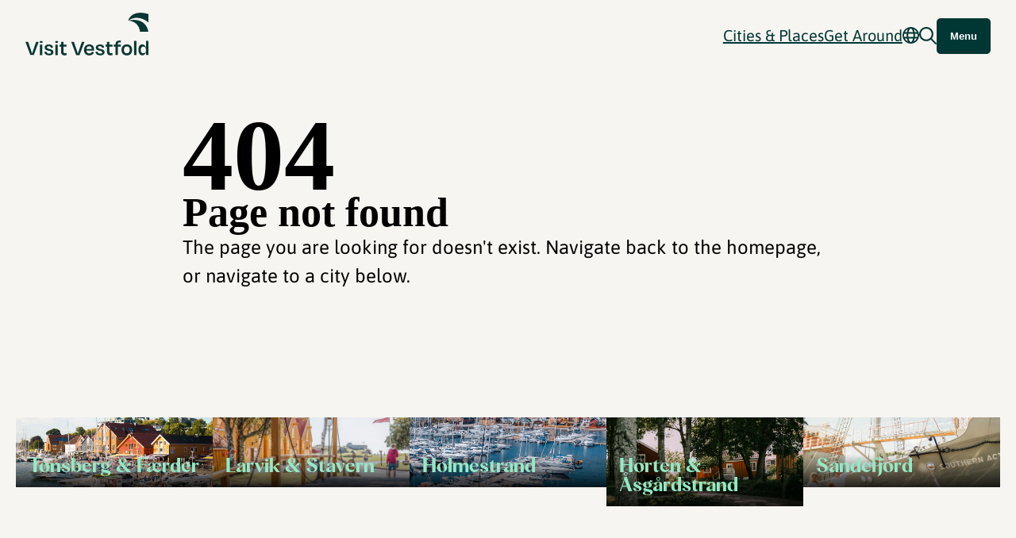

--- FILE ---
content_type: text/html; charset=utf-8
request_url: https://www.visitvestfold.com/en/Holmestrand/accommodation-in-holmestrand
body_size: 10308
content:
<!DOCTYPE html><html lang="en"><head><meta charSet="utf-8"/><meta name="viewport" content="width=device-width, initial-scale=1"/><link rel="stylesheet" href="/_next/static/css/f545fb2521634d95.css" data-precedence="next"/><link rel="stylesheet" href="/_next/static/css/836a8167fb1bdd1f.css" data-precedence="next"/><link rel="preload" as="script" fetchPriority="low" href="/_next/static/chunks/webpack-09f7db81262c273c.js"/><script src="/_next/static/chunks/4bd1b696-c023c6e3521b1417.js" async=""></script><script src="/_next/static/chunks/255-cb395327542b56ef.js" async=""></script><script src="/_next/static/chunks/main-app-f2110774ce33c8e6.js" async=""></script><script src="/_next/static/chunks/2af3ddae-3d7596342aeba5d2.js" async=""></script><script src="/_next/static/chunks/619-ba102abea3e3d0e4.js" async=""></script><script src="/_next/static/chunks/517-e29e1e7502b0e484.js" async=""></script><script src="/_next/static/chunks/615-5017d9c628e87dd9.js" async=""></script><script src="/_next/static/chunks/app/%5Blang%5D/layout-de160b6da5f275e7.js" async=""></script><script src="/_next/static/chunks/4e6af11a-9095f4ad115921d6.js" async=""></script><script src="/_next/static/chunks/66-eff8c51c4b98fee0.js" async=""></script><script src="/_next/static/chunks/375-68963ce3616621c4.js" async=""></script><script src="/_next/static/chunks/391-26f375540c51c53c.js" async=""></script><script src="/_next/static/chunks/app/%5Blang%5D/%5B...slug%5D/page-2ca236cdee3c4ced.js" async=""></script><script src="/_next/static/chunks/app/%5Blang%5D/page-dc41325a42c0beb5.js" async=""></script><script src="https://kit.fontawesome.com/82fc37e93f.js" async="" crossorigin="anonymous"></script><link rel="preload" href="https://cdn-cookieyes.com/client_data/33ba73662963a8ba0806253b/script.js" as="script"/><meta name="robots" content="index, follow"/><meta name="google-site-verification" content="a-Uu6THBKwTyipN6WiIi_jK-lWE3elSRl2rxM55Iw_U"/><title>Visit Vestfold</title><meta name="description" content="De offisielle reiselivssidene for Vestfold"/><meta name="google-site-verification" content="a-Uu6THBKwTyipN6WiIi_jK-lWE3elSRl2rxM55Iw_U"/><meta property="og:title" content="Visit Vestfold"/><meta property="og:description" content="De offisielle reiselivssidene for Vestfold"/><meta property="og:url" content="https://visitvestfold.com/no/holmestrand/accommodation-in-holmestrand"/><meta property="og:image" content="https://visitvestfold.com/img/VisitPlaceholder.jpg"/><meta property="og:image:width" content="1200"/><meta property="og:image:height" content="630"/><meta property="og:type" content="website"/><meta name="twitter:card" content="summary_large_image"/><meta name="twitter:title" content="Visit Vestfold"/><meta name="twitter:description" content="De offisielle reiselivssidene for Vestfold"/><meta name="twitter:image" content="https://visitvestfold.com/img/VisitPlaceholder.jpg"/><meta name="twitter:image:width" content="1200"/><meta name="twitter:image:height" content="630"/><link rel="shortcut icon" href="/favicon.png"/><link rel="icon" href="/favicon.ico" type="image/x-icon" sizes="256x256"/><link rel="icon" href="/favicon.png"/><link rel="apple-touch-icon" href="/favicon.png"/><link rel="stylesheet" href="https://use.typekit.net/viz0vcy.css"/><script>(self.__next_s=self.__next_s||[]).push([0,{"children":"\n            window.dataLayer = window.dataLayer || [];\n            function gtag() { dataLayer.push(arguments); }\n\n            // Default consent settings (before user interaction)\n            gtag('consent', 'default', {\n              'ad_user_data': 'denied',\n              'ad_personalization': 'denied',\n              'ad_storage': 'denied',\n              'analytics_storage': 'denied',\n              'wait_for_update': 500\n            });\n\n            gtag('js', new Date());\n          ","id":"gtm-consent"}])</script><script>(self.__next_s=self.__next_s||[]).push([0,{"children":"\n            (function(w,d,s,l,i){w[l]=w[l]||[];\n              w[l].push({'gtm.start': new Date().getTime(),event:'gtm.js'});\n              var f=d.getElementsByTagName(s)[0],\n              j=d.createElement(s),dl=l!='dataLayer'?'&l='+l:'';\n              j.async=true;j.src='https://www.googletagmanager.com/gtm.js?id='+i+dl;\n              f.parentNode.insertBefore(j,f);\n            })(window,document,'script','dataLayer','GTM-P8Z7K89W');\n          ","id":"gtm-head"}])</script><script src="/_next/static/chunks/polyfills-42372ed130431b0a.js" noModule=""></script></head><body><div hidden=""><!--$--><!--/$--></div><noscript><iframe src="https://www.googletagmanager.com/ns.html?id=GTM-P8Z7K89W" height="0" width="0" style="display:none;visibility:hidden"></iframe></noscript><div><!--$--><!--/$--><header class=""><div class="wrapper"><a href="/en"><img alt="Visit Vestfold - Logo png" loading="lazy" width="155" height="80" decoding="async" data-nimg="1" style="color:transparent" src="/img/logo.svg"/></a><div class="rightside"><nav><ul class="main-menu"><li class="menu-item has-children"><span>Cities & Places</span><ul class="submenu"><li class="menu-item"><a href="/en/holmestrand">Holmestrand</a><ul class="submenu"></ul></li><li class="menu-item"><a href="/en/horten">Horten & Åsgårdstrand</a><ul class="submenu"></ul></li><li class="menu-item"><a href="/en/tonsberg">Tønsberg & Færder</a><ul class="submenu"></ul></li><li class="menu-item"><a href="/en/sandefjord">Sandefjord</a><ul class="submenu"></ul></li><li class="menu-item"><a href="/en/larvik">Larvik & Stavern</a><ul class="submenu"></ul></li></ul></li><li class="menu-item has-children"><a href="/en/get-around">Get Around</a><ul class="submenu"><li class="menu-item"><a href="/en/get-around/airport">Airport</a><ul class="submenu"></ul></li><li class="menu-item"><a href="/en/get-around/ferries">Ferries & Scheduled Boats</a><ul class="submenu"></ul></li><li class="menu-item"><a href="/en/get-around/bus">Bus</a><ul class="submenu"></ul></li><li class="menu-item"><a href="/en/get-around/car-rental">Car Rental</a><ul class="submenu"></ul></li><li class="menu-item"><a href="/en/get-around/taxi-and-taxi-boat">Taxi</a><ul class="submenu"></ul></li><li class="menu-item"><a href="/en/get-around/train">Train</a><ul class="submenu"></ul></li></ul></li></ul></nav><div class="language-wrapper"><svg aria-hidden="true" focusable="false" data-prefix="far" data-icon="globe" class="svg-inline--fa fa-globe " role="img" xmlns="http://www.w3.org/2000/svg" viewBox="0 0 512 512"><path fill="currentColor" d="M256 464c7.4 0 27-7.2 47.6-48.4c8.8-17.7 16.4-39.2 22-63.6l-139.2 0c5.6 24.4 13.2 45.9 22 63.6C229 456.8 248.6 464 256 464zM178.5 304l155 0c1.6-15.3 2.5-31.4 2.5-48s-.9-32.7-2.5-48l-155 0c-1.6 15.3-2.5 31.4-2.5 48s.9 32.7 2.5 48zm7.9-144l139.2 0c-5.6-24.4-13.2-45.9-22-63.6C283 55.2 263.4 48 256 48s-27 7.2-47.6 48.4c-8.8 17.7-16.4 39.2-22 63.6zm195.3 48c1.5 15.5 2.2 31.6 2.2 48s-.8 32.5-2.2 48l76.7 0c3.6-15.4 5.6-31.5 5.6-48s-1.9-32.6-5.6-48l-76.7 0zm58.8-48c-21.4-41.1-56.1-74.1-98.4-93.4c14.1 25.6 25.3 57.5 32.6 93.4l65.9 0zm-303.3 0c7.3-35.9 18.5-67.7 32.6-93.4c-42.3 19.3-77 52.3-98.4 93.4l65.9 0zM53.6 208c-3.6 15.4-5.6 31.5-5.6 48s1.9 32.6 5.6 48l76.7 0c-1.5-15.5-2.2-31.6-2.2-48s.8-32.5 2.2-48l-76.7 0zM342.1 445.4c42.3-19.3 77-52.3 98.4-93.4l-65.9 0c-7.3 35.9-18.5 67.7-32.6 93.4zm-172.2 0c-14.1-25.6-25.3-57.5-32.6-93.4l-65.9 0c21.4 41.1 56.1 74.1 98.4 93.4zM256 512A256 256 0 1 1 256 0a256 256 0 1 1 0 512z"></path></svg></div><svg aria-hidden="true" focusable="false" data-prefix="far" data-icon="magnifying-glass" class="svg-inline--fa fa-magnifying-glass " role="img" xmlns="http://www.w3.org/2000/svg" viewBox="0 0 512 512"><path fill="currentColor" d="M368 208A160 160 0 1 0 48 208a160 160 0 1 0 320 0zM337.1 371.1C301.7 399.2 256.8 416 208 416C93.1 416 0 322.9 0 208S93.1 0 208 0S416 93.1 416 208c0 48.8-16.8 93.7-44.9 129.1L505 471c9.4 9.4 9.4 24.6 0 33.9s-24.6 9.4-33.9 0L337.1 371.1z"></path></svg><button class="mobile menu-btn">Menu</button><button class="desktop menu-btn">Menu</button></div></div></header><div class="searchwrapper"><div class="wrapper"><input class="searchbar" type="search" placeholder="Search..." value=""/><ul class="searchCat"></ul></div></div><div class="overlayMenu"></div><div class="desktopsidebar "><div class="inner-menu"><button class="btn main close-menu"> <!-- -->Close</button><nav class="desktopMenuSide"><ul></ul></nav><hr/><ul class="smalleritems"></ul></div><img alt="Visit Vestfold - Favicon in menu" loading="lazy" width="1200" height="1128" decoding="async" data-nimg="1" class="footer-overlay-img" style="color:transparent" src="/img/menu_overlay.svg"/></div></div><main><div class="single-post"><div class="wrapper"><div class="post-content"><div class="post-intro"><h1 class="bignumber">404</h1><h1>Page not found</h1><p class="excerpt">The page you are looking for doesn&#x27;t exist. Navigate back to the homepage, or navigate to a city below.</p></div></div></div><div class="section" style="padding-top:0"><div class="normal-list" style="margin-top:0"><div class="listing"><div class="listings"><a class="listing-item" style="background-image:url(&#x27;https://wordpress.visitvestfold.com/wp-content/uploads/2025/01/35c139029f61a710cc8e2c6259a59480.jpg&#x27;);background-size:cover;background-position:center center;background-repeat:no-repeat" href="/en/tonsberg"><div class="overlay"></div><div class="content"><h4>Tønsberg &amp; Færder</h4></div></a><a class="listing-item" style="background-image:url(&#x27;https://wordpress.visitvestfold.com/wp-content/uploads/2025/03/Var_Stavern_DidrickStenersen_-1.jpg&#x27;);background-size:cover;background-position:center center;background-repeat:no-repeat" href="/en/larvik"><div class="overlay"></div><div class="content"><h4>Larvik &amp; Stavern</h4></div></a><a class="listing-item" style="background-image:url(&#x27;https://wordpress.visitvestfold.com/wp-content/uploads/2025/03/DJI_0007korr.jpg&#x27;);background-size:cover;background-position:center center;background-repeat:no-repeat" href="/en/holmestrand"><div class="overlay"></div><div class="content"><h4>Holmestrand</h4></div></a><a class="listing-item" style="background-image:url(&#x27;https://wordpress.visitvestfold.com/wp-content/uploads/2025/03/Var_Asgardsstrand_HouseofIgkai_munchshage-1.jpg&#x27;);background-size:cover;background-position:center center;background-repeat:no-repeat" href="/en/horten"><div class="overlay"></div><div class="content"><h4>Horten &amp; Åsgårdstrand</h4></div></a><a class="listing-item" style="background-image:url(&#x27;https://wordpress.visitvestfold.com/wp-content/uploads/2025/01/800x800-Southern-actor-Simen-Sorhaug.jpg&#x27;);background-size:cover;background-position:center center;background-repeat:no-repeat" href="/en/sandefjord"><div class="overlay"></div><div class="content"><h4>Sandefjord</h4></div></a></div></div></div></div></div><!--$--><!--/$--></main><footer><div class="footer-wrap"><img alt="Visit Vestfold - Logo hvit - SVG" loading="lazy" width="173" height="60" decoding="async" data-nimg="1" style="color:transparent" src="/img/footer-logo.svg"/><div class="footer-lists"><div class="footer-list"><h4>Destinations</h4><ul class="footer-ul"><li><a href="/en/holmestrand">Holmestrand</a></li><li><a href="/en/horten">Horten &amp; Åsgårdstrand</a></li><li><a href="/en/tonsberg">Tønsberg &amp; Færder</a></li><li><a href="/en/sandefjord">Sandefjord</a></li><li><a href="/en/larvik">Larvik &amp; Stavern</a></li></ul></div><div class="footer-list"><h4>Shortcuts</h4><ul class="footer-ul"><li><a href="/en/info/contact-us">Contact us</a></li><li><a href="/en/industry">Industry</a></li><li><a href="/en/map">Map over Vestfold</a></li></ul></div><div class="footer-list"><h4>About Visit Vestfold</h4><ul class="footer-ul"><li><a href="/en/info/about-us">About us</a></li><li><a href="/en/info/privacy-policy">Privacy policy</a></li><li><a href="/en/info/cookies">Cookies</a></li><li><a href="/en/info/about-website">About website</a></li></ul></div></div><div class="logo-area"><div class="logowrapper"><a target="_blank" href="https://www.innovasjonnorge.no/tjeneste/merket-for-baerekraftig-reisemal"><img alt="Bærekraftig Reisemål - Logo png" loading="lazy" width="256" height="122" decoding="async" data-nimg="1" style="color:transparent" srcSet="/_next/image?url=%2Fimg%2Fsustainability.png&amp;w=256&amp;q=75 1x, /_next/image?url=%2Fimg%2Fsustainability.png&amp;w=640&amp;q=75 2x" src="/_next/image?url=%2Fimg%2Fsustainability.png&amp;w=640&amp;q=75"/></a><a target="_blank" rel="nofollow" href="https://www.miljofyrtarn.no/"><img alt="Visit Vestfold - Sertifisert Miljøfyrtårn" loading="lazy" width="150" height="54" decoding="async" data-nimg="1" style="color:transparent" src="/img/env-logo-en.svg"/></a></div><div class="newsletter-wrapper"><h4>Join our newsletter</h4><div class="newsletter-input-wrapper"><input type="email" class="make-newsletter-api" placeholder="Your email..." value=""/><button type="button">Join</button></div><small><p>By signing up for our newsletter you accept our terms regards to our <a target="_blank" rel="nofollow" href="/en/info/privacy-policy">privacy policy</a>.</p></small></div></div><hr/><div class="inline-links"><a href="https://www.visitvestfold.com/en">www.visitvestfold.com</a><a rel="nofollow" target="_blank" href="/en/info/contact-us">Turistinformasjon</a><a rel="nofollow" target="_blank" href="https://vestfoldfylke.no/">Vestfold Fylkeskommune</a></div><div class="copy"><p>By <a rel="nofollow" target="_blank" href="https://breakfast.no/">Breakfast</a></p></div></div></footer><script src="/_next/static/chunks/webpack-09f7db81262c273c.js" id="_R_" async=""></script><script>(self.__next_f=self.__next_f||[]).push([0])</script><script>self.__next_f.push([1,"1:\"$Sreact.fragment\"\n2:I[9766,[],\"\"]\n3:I[8924,[],\"\"]\n6:I[4431,[],\"OutletBoundary\"]\n8:I[5278,[],\"AsyncMetadataOutlet\"]\na:I[4431,[],\"ViewportBoundary\"]\nc:I[4431,[],\"MetadataBoundary\"]\nd:\"$Sreact.suspense\"\nf:I[7150,[],\"\"]\n10:I[3900,[\"503\",\"static/chunks/2af3ddae-3d7596342aeba5d2.js\",\"619\",\"static/chunks/619-ba102abea3e3d0e4.js\",\"517\",\"static/chunks/517-e29e1e7502b0e484.js\",\"615\",\"static/chunks/615-5017d9c628e87dd9.js\",\"160\",\"static/chunks/app/%5Blang%5D/layout-de160b6da5f275e7.js\"],\"PageDataProvider\"]\n11:I[1402,[\"503\",\"static/chunks/2af3ddae-3d7596342aeba5d2.js\",\"619\",\"static/chunks/619-ba102abea3e3d0e4.js\",\"517\",\"static/chunks/517-e29e1e7502b0e484.js\",\"615\",\"static/chunks/615-5017d9c628e87dd9.js\",\"160\",\"static/chunks/app/%5Blang%5D/layout-de160b6da5f275e7.js\"],\"\"]\n13:I[8064,[\"503\",\"static/chunks/2af3ddae-3d7596342aeba5d2.js\",\"84\",\"static/chunks/4e6af11a-9095f4ad115921d6.js\",\"619\",\"static/chunks/619-ba102abea3e3d0e4.js\",\"517\",\"static/chunks/517-e29e1e7502b0e484.js\",\"615\",\"static/chunks/615-5017d9c628e87dd9.js\",\"66\",\"static/chunks/66-eff8c51c4b98fee0.js\",\"375\",\"static/chunks/375-68963ce3616621c4.js\",\"391\",\"static/chunks/391-26f375540c51c53c.js\",\"709\",\"static/chunks/app/%5Blang%5D/%5B...slug%5D/page-2ca236cdee3c4ced.js\"],\"default\"]\n14:I[1356,[\"619\",\"static/chunks/619-ba102abea3e3d0e4.js\",\"517\",\"static/chunks/517-e29e1e7502b0e484.js\",\"375\",\"static/chunks/375-68963ce3616621c4.js\",\"911\",\"static/chunks/app/%5Blang%5D/page-dc41325a42c0beb5.js\"],\"Image\"]\n15:I[2619,[\"619\",\"static/chunks/619-ba102abea3e3d0e4.js\",\"517\",\"static/chunks/517-e29e1e7502b0e484.js\",\"375\",\"static/chunks/375-68963ce3616621c4.js\",\"911\",\"static/chunks/app/%5Blang%5D/page-dc41325a42c0beb5.js\"],\"\"]\n1c:I[5448,[\"503\",\"static/chunks/2af3ddae-3d7596342aeba5d2.js\",\"619\",\"static/chunks/619-ba102abea3e3d0e4.js\",\"517\",\"static/chunks/517-e29e1e7502b0e484.js\",\"615\",\"static/chunks/615-5017d9c628e87dd9.js\",\"160\",\"static/chunks/app/%5Blang%5D/layout-de160b6da5f275e7.js\"],\"default\"]\n1d:I[5430,[\"503\",\"static/chunks/2af3ddae-3d7596342aeba5d2.js\",\"619\",\"static/chunks/619-b"])</script><script>self.__next_f.push([1,"a102abea3e3d0e4.js\",\"517\",\"static/chunks/517-e29e1e7502b0e484.js\",\"615\",\"static/chunks/615-5017d9c628e87dd9.js\",\"160\",\"static/chunks/app/%5Blang%5D/layout-de160b6da5f275e7.js\"],\"default\"]\n1e:I[6354,[\"503\",\"static/chunks/2af3ddae-3d7596342aeba5d2.js\",\"619\",\"static/chunks/619-ba102abea3e3d0e4.js\",\"517\",\"static/chunks/517-e29e1e7502b0e484.js\",\"615\",\"static/chunks/615-5017d9c628e87dd9.js\",\"160\",\"static/chunks/app/%5Blang%5D/layout-de160b6da5f275e7.js\"],\"default\"]\n1f:I[622,[],\"IconMark\"]\n:HL[\"/_next/static/css/f545fb2521634d95.css\",\"style\"]\n:HL[\"/_next/static/css/836a8167fb1bdd1f.css\",\"style\"]\n"])</script><script>self.__next_f.push([1,"0:{\"P\":null,\"b\":\"xEXwCof7J3JyLBSa0-jSq\",\"p\":\"\",\"c\":[\"\",\"en\",\"Holmestrand\",\"accommodation-in-holmestrand\"],\"i\":false,\"f\":[[[\"\",{\"children\":[[\"lang\",\"en\",\"d\"],{\"children\":[[\"slug\",\"Holmestrand/accommodation-in-holmestrand\",\"c\"],{\"children\":[\"__PAGE__\",{}]}]},\"$undefined\",\"$undefined\",true]}],[\"\",[\"$\",\"$1\",\"c\",{\"children\":[null,[\"$\",\"$L2\",null,{\"parallelRouterKey\":\"children\",\"error\":\"$undefined\",\"errorStyles\":\"$undefined\",\"errorScripts\":\"$undefined\",\"template\":[\"$\",\"$L3\",null,{}],\"templateStyles\":\"$undefined\",\"templateScripts\":\"$undefined\",\"notFound\":[[[\"$\",\"title\",null,{\"children\":\"404: This page could not be found.\"}],[\"$\",\"div\",null,{\"style\":{\"fontFamily\":\"system-ui,\\\"Segoe UI\\\",Roboto,Helvetica,Arial,sans-serif,\\\"Apple Color Emoji\\\",\\\"Segoe UI Emoji\\\"\",\"height\":\"100vh\",\"textAlign\":\"center\",\"display\":\"flex\",\"flexDirection\":\"column\",\"alignItems\":\"center\",\"justifyContent\":\"center\"},\"children\":[\"$\",\"div\",null,{\"children\":[[\"$\",\"style\",null,{\"dangerouslySetInnerHTML\":{\"__html\":\"body{color:#000;background:#fff;margin:0}.next-error-h1{border-right:1px solid rgba(0,0,0,.3)}@media (prefers-color-scheme:dark){body{color:#fff;background:#000}.next-error-h1{border-right:1px solid rgba(255,255,255,.3)}}\"}}],[\"$\",\"h1\",null,{\"className\":\"next-error-h1\",\"style\":{\"display\":\"inline-block\",\"margin\":\"0 20px 0 0\",\"padding\":\"0 23px 0 0\",\"fontSize\":24,\"fontWeight\":500,\"verticalAlign\":\"top\",\"lineHeight\":\"49px\"},\"children\":404}],[\"$\",\"div\",null,{\"style\":{\"display\":\"inline-block\"},\"children\":[\"$\",\"h2\",null,{\"style\":{\"fontSize\":14,\"fontWeight\":400,\"lineHeight\":\"49px\",\"margin\":0},\"children\":\"This page could not be found.\"}]}]]}]}]],[]],\"forbidden\":\"$undefined\",\"unauthorized\":\"$undefined\"}]]}],{\"children\":[[\"lang\",\"en\",\"d\"],[\"$\",\"$1\",\"c\",{\"children\":[[[\"$\",\"link\",\"0\",{\"rel\":\"stylesheet\",\"href\":\"/_next/static/css/f545fb2521634d95.css\",\"precedence\":\"next\",\"crossOrigin\":\"$undefined\",\"nonce\":\"$undefined\"}]],\"$L4\"]}],{\"children\":[[\"slug\",\"Holmestrand/accommodation-in-holmestrand\",\"c\"],[\"$\",\"$1\",\"c\",{\"children\":[null,[\"$\",\"$L2\",null,{\"parallelRouterKey\":\"children\",\"error\":\"$undefined\",\"errorStyles\":\"$undefined\",\"errorScripts\":\"$undefined\",\"template\":[\"$\",\"$L3\",null,{}],\"templateStyles\":\"$undefined\",\"templateScripts\":\"$undefined\",\"notFound\":\"$undefined\",\"forbidden\":\"$undefined\",\"unauthorized\":\"$undefined\"}]]}],{\"children\":[\"__PAGE__\",[\"$\",\"$1\",\"c\",{\"children\":[\"$L5\",[[\"$\",\"link\",\"0\",{\"rel\":\"stylesheet\",\"href\":\"/_next/static/css/836a8167fb1bdd1f.css\",\"precedence\":\"next\",\"crossOrigin\":\"$undefined\",\"nonce\":\"$undefined\"}]],[\"$\",\"$L6\",null,{\"children\":[\"$L7\",[\"$\",\"$L8\",null,{\"promise\":\"$@9\"}]]}]]}],{},null,false]},null,false]},null,false]},null,false],[\"$\",\"$1\",\"h\",{\"children\":[null,[[\"$\",\"$La\",null,{\"children\":\"$Lb\"}],null],[\"$\",\"$Lc\",null,{\"children\":[\"$\",\"div\",null,{\"hidden\":true,\"children\":[\"$\",\"$d\",null,{\"fallback\":null,\"children\":\"$Le\"}]}]}]]}],false]],\"m\":\"$undefined\",\"G\":[\"$f\",[]],\"s\":false,\"S\":false}\n"])</script><script>self.__next_f.push([1,"4:[\"$\",\"$L10\",null,{\"children\":[\"$\",\"html\",null,{\"lang\":\"en\",\"children\":[[\"$\",\"head\",null,{\"children\":[[\"$\",\"link\",null,{\"rel\":\"stylesheet\",\"href\":\"https://use.typekit.net/viz0vcy.css\"}],[\"$\",\"script\",null,{\"src\":\"https://kit.fontawesome.com/82fc37e93f.js\",\"async\":true,\"crossOrigin\":\"anonymous\"}],[\"$\",\"meta\",null,{\"name\":\"robots\",\"content\":\"index, follow\"}],[\"$\",\"meta\",null,{\"name\":\"google-site-verification\",\"content\":\"a-Uu6THBKwTyipN6WiIi_jK-lWE3elSRl2rxM55Iw_U\"}],[\"$\",\"$L11\",null,{\"id\":\"cookieyes\",\"src\":\"https://cdn-cookieyes.com/client_data/33ba73662963a8ba0806253b/script.js\",\"strategy\":\"afterInteractive\"}],[\"$\",\"$L11\",null,{\"id\":\"gtm-consent\",\"strategy\":\"beforeInteractive\",\"children\":\"\\n            window.dataLayer = window.dataLayer || [];\\n            function gtag() { dataLayer.push(arguments); }\\n\\n            // Default consent settings (before user interaction)\\n            gtag('consent', 'default', {\\n              'ad_user_data': 'denied',\\n              'ad_personalization': 'denied',\\n              'ad_storage': 'denied',\\n              'analytics_storage': 'denied',\\n              'wait_for_update': 500\\n            });\\n\\n            gtag('js', new Date());\\n          \"}],[\"$\",\"$L11\",null,{\"id\":\"gtm-head\",\"strategy\":\"beforeInteractive\",\"children\":\"\\n            (function(w,d,s,l,i){w[l]=w[l]||[];\\n              w[l].push({'gtm.start': new Date().getTime(),event:'gtm.js'});\\n              var f=d.getElementsByTagName(s)[0],\\n              j=d.createElement(s),dl=l!='dataLayer'?'\u0026l='+l:'';\\n              j.async=true;j.src='https://www.googletagmanager.com/gtm.js?id='+i+dl;\\n              f.parentNode.insertBefore(j,f);\\n            })(window,document,'script','dataLayer','GTM-P8Z7K89W');\\n          \"}]]}],[\"$\",\"body\",null,{\"children\":[[\"$\",\"noscript\",null,{\"children\":[\"$\",\"iframe\",null,{\"src\":\"https://www.googletagmanager.com/ns.html?id=GTM-P8Z7K89W\",\"height\":\"0\",\"width\":\"0\",\"style\":{\"display\":\"none\",\"visibility\":\"hidden\"}}]}],\"$L12\",[\"$\",\"main\",null,{\"children\":[\"$\",\"$L2\",null,{\"parallelRouterKey\":\"children\",\"error\":\"$undefined\",\"errorStyles\":\"$undefined\",\"errorScripts\":\"$undefined\",\"template\":[\"$\",\"$L3\",null,{}],\"templateStyles\":\"$undefined\",\"templateScripts\":\"$undefined\",\"notFound\":[[\"$\",\"$L13\",null,{}],[]],\"forbidden\":\"$undefined\",\"unauthorized\":\"$undefined\"}]}],[\"$\",\"footer\",null,{\"children\":[\"$\",\"div\",null,{\"className\":\"footer-wrap\",\"children\":[[\"$\",\"$L14\",null,{\"src\":\"/img/footer-logo.svg\",\"width\":\"173\",\"height\":\"60\",\"alt\":\"Visit Vestfold - Logo hvit - SVG\"}],[\"$\",\"div\",null,{\"className\":\"footer-lists\",\"children\":[[\"$\",\"div\",null,{\"className\":\"footer-list\",\"children\":[[\"$\",\"h4\",null,{\"children\":\"Destinations\"}],[\"$\",\"ul\",null,{\"className\":\"footer-ul\",\"children\":[[\"$\",\"li\",null,{\"children\":[\"$\",\"$L15\",null,{\"href\":\"/en/holmestrand/\",\"children\":\"Holmestrand\"}]}],[\"$\",\"li\",null,{\"children\":[\"$\",\"$L15\",null,{\"href\":\"/en/horten/\",\"children\":\"Horten \u0026 Åsgårdstrand\"}]}],[\"$\",\"li\",null,{\"children\":[\"$\",\"$L15\",null,{\"href\":\"/en/tonsberg/\",\"children\":\"Tønsberg \u0026 Færder\"}]}],[\"$\",\"li\",null,{\"children\":[\"$\",\"$L15\",null,{\"href\":\"/en/sandefjord/\",\"children\":\"Sandefjord\"}]}],[\"$\",\"li\",null,{\"children\":[\"$\",\"$L15\",null,{\"href\":\"/en/larvik/\",\"children\":\"Larvik \u0026 Stavern\"}]}]]}]]}],[\"$\",\"div\",null,{\"className\":\"footer-list\",\"children\":[[\"$\",\"h4\",null,{\"children\":\"Shortcuts\"}],[\"$\",\"ul\",null,{\"className\":\"footer-ul\",\"children\":[[\"$\",\"li\",null,{\"children\":[\"$\",\"$L15\",null,{\"href\":\"/en/info/contact-us\",\"children\":\"Contact us\"}]}],[\"$\",\"li\",null,{\"children\":[\"$\",\"$L15\",null,{\"href\":\"/en/industry/\",\"children\":\"Industry\"}]}],[\"$\",\"li\",null,{\"children\":[\"$\",\"$L15\",null,{\"href\":\"/en/map/\",\"children\":\"Map over Vestfold\"}]}]]}]]}],[\"$\",\"div\",null,{\"className\":\"footer-list\",\"children\":[[\"$\",\"h4\",null,{\"children\":\"About Visit Vestfold\"}],[\"$\",\"ul\",null,{\"className\":\"footer-ul\",\"children\":[[\"$\",\"li\",null,{\"children\":[\"$\",\"$L15\",null,{\"href\":\"/en/info/about-us/\",\"children\":\"About us\"}]}],[\"$\",\"li\",null,{\"children\":[\"$\",\"$L15\",null,{\"href\":\"/en/info/privacy-policy/\",\"children\":\"Privacy policy\"}]}],[\"$\",\"li\",null,{\"children\":[\"$\",\"$L15\",null,{\"href\":\"/en/info/cookies/\",\"children\":\"Cookies\"}]}],[\"$\",\"li\",null,{\"children\":[\"$\",\"$L15\",null,{\"href\":\"/en/info/about-website/\",\"children\":\"About website\"}]}]]}]]}]]}],[\"$\",\"div\",null,{\"className\":\"logo-area\",\"children\":[[\"$\",\"div\",null,{\"className\":\"logowrapper\",\"children\":[[\"$\",\"$L15\",null,{\"target\":\"_blank\",\"href\":\"https://www.innovasjonnorge.no/tjeneste/merket-for-baerekraftig-reisemal\",\"children\":[\"$\",\"$L14\",null,{\"alt\":\"Bærekraftig Reisemål - Logo png\",\"src\":\"/img/sustainability.png\",\"height\":\"122\",\"width\":\"256\"}]}],\"$L16\"]}],\"$L17\",\"$L18\"]}],\"$L19\",\"$L1a\",\"$L1b\"]}]}]]}]]}]}]\n"])</script><script>self.__next_f.push([1,"16:[\"$\",\"$L15\",null,{\"target\":\"_blank\",\"href\":\"https://www.miljofyrtarn.no/\",\"rel\":\"nofollow\",\"children\":[\"$\",\"$L14\",null,{\"alt\":\"Visit Vestfold - Sertifisert Miljøfyrtårn\",\"src\":\"/img/env-logo-en.svg\",\"height\":\"54\",\"width\":\"150\"}]}]\n17:[\"$\",\"$L1c\",null,{\"lang\":\"en\"}]\n18:[\"$\",\"$L1d\",null,{\"lang\":\"en\"}]\n19:[\"$\",\"hr\",null,{}]\n1a:[\"$\",\"div\",null,{\"className\":\"inline-links\",\"children\":[[\"$\",\"$L15\",null,{\"href\":\"https://www.visitvestfold.com/en\",\"children\":\"www.visitvestfold.com\"}],[\"$\",\"$L15\",null,{\"href\":\"/en/info/contact-us\",\"rel\":\"nofollow\",\"target\":\"_blank\",\"children\":\"Turistinformasjon\"}],[\"$\",\"$L15\",null,{\"href\":\"https://vestfoldfylke.no/\",\"rel\":\"nofollow\",\"target\":\"_blank\",\"children\":\"Vestfold Fylkeskommune\"}]]}]\n1b:[\"$\",\"div\",null,{\"className\":\"copy\",\"children\":[\"$\",\"p\",null,{\"children\":[\"By \",[\"$\",\"$L15\",null,{\"href\":\"https://breakfast.no/\",\"rel\":\"nofollow\",\"target\":\"_blank\",\"children\":\"Breakfast\"}]]}]}]\n"])</script><script>self.__next_f.push([1,"12:[\"$\",\"$L1e\",null,{\"menuItems\":[{\"ID\":36804,\"post_author\":\"1\",\"post_date\":\"2025-04-02 10:38:51\",\"post_date_gmt\":\"2025-03-06 10:12:07\",\"post_content\":\"\",\"post_title\":\"Cities \u0026 Places\",\"post_excerpt\":\"\",\"post_status\":\"publish\",\"comment_status\":\"closed\",\"ping_status\":\"closed\",\"post_password\":\"\",\"post_name\":\"cities-places\",\"to_ping\":\"\",\"pinged\":\"\",\"post_modified\":\"2025-04-02 10:38:51\",\"post_modified_gmt\":\"2025-04-02 08:38:51\",\"post_content_filtered\":\"\",\"post_parent\":0,\"guid\":\"https://wordpress.visitvestfold.com/?p=36804\",\"menu_order\":1,\"post_type\":\"nav_menu_item\",\"post_mime_type\":\"\",\"comment_count\":\"0\",\"filter\":\"raw\",\"db_id\":36804,\"menu_item_parent\":\"0\",\"object_id\":\"36804\",\"object\":\"custom\",\"type\":\"custom\",\"type_label\":\"Tilpasset lenke\",\"title\":\"Cities \u0026 Places\",\"url\":\"#\",\"target\":\"\",\"attr_title\":\"\",\"description\":\"\",\"classes\":[\"\"],\"xfn\":\"\",\"children\":[{\"ID\":36805,\"post_author\":\"1\",\"post_date\":\"2025-04-02 10:38:51\",\"post_date_gmt\":\"2025-03-06 10:12:07\",\"post_content\":\"\",\"post_title\":\"Holmestrand\",\"post_excerpt\":\"\",\"post_status\":\"publish\",\"comment_status\":\"closed\",\"ping_status\":\"closed\",\"post_password\":\"\",\"post_name\":\"holmestrand\",\"to_ping\":\"\",\"pinged\":\"\",\"post_modified\":\"2025-04-02 10:38:51\",\"post_modified_gmt\":\"2025-04-02 08:38:51\",\"post_content_filtered\":\"\",\"post_parent\":0,\"guid\":\"https://wordpress.visitvestfold.com/?p=36805\",\"menu_order\":2,\"post_type\":\"nav_menu_item\",\"post_mime_type\":\"\",\"comment_count\":\"0\",\"filter\":\"raw\",\"db_id\":36805,\"menu_item_parent\":\"36804\",\"object_id\":\"36805\",\"object\":\"custom\",\"type\":\"custom\",\"type_label\":\"Tilpasset lenke\",\"title\":\"Holmestrand\",\"url\":\"/en/holmestrand\",\"target\":\"\",\"attr_title\":\"\",\"description\":\"\",\"classes\":[\"\"],\"xfn\":\"\",\"children\":[]},{\"ID\":36806,\"post_author\":\"1\",\"post_date\":\"2025-04-02 10:38:51\",\"post_date_gmt\":\"2025-03-06 10:12:07\",\"post_content\":\"\",\"post_title\":\"Horten \u0026 Åsgårdstrand\",\"post_excerpt\":\"\",\"post_status\":\"publish\",\"comment_status\":\"closed\",\"ping_status\":\"closed\",\"post_password\":\"\",\"post_name\":\"horten-asgardstrand\",\"to_ping\":\"\",\"pinged\":\"\",\"post_modified\":\"2025-04-02 10:38:51\",\"post_modified_gmt\":\"2025-04-02 08:38:51\",\"post_content_filtered\":\"\",\"post_parent\":0,\"guid\":\"https://wordpress.visitvestfold.com/?p=36806\",\"menu_order\":3,\"post_type\":\"nav_menu_item\",\"post_mime_type\":\"\",\"comment_count\":\"0\",\"filter\":\"raw\",\"db_id\":36806,\"menu_item_parent\":\"36804\",\"object_id\":\"36806\",\"object\":\"custom\",\"type\":\"custom\",\"type_label\":\"Tilpasset lenke\",\"title\":\"Horten \u0026 Åsgårdstrand\",\"url\":\"/en/horten\",\"target\":\"\",\"attr_title\":\"\",\"description\":\"\",\"classes\":[\"\"],\"xfn\":\"\",\"children\":[]},{\"ID\":36807,\"post_author\":\"1\",\"post_date\":\"2025-04-02 10:38:51\",\"post_date_gmt\":\"2025-03-06 10:12:07\",\"post_content\":\"\",\"post_title\":\"Tønsberg \u0026 Færder\",\"post_excerpt\":\"\",\"post_status\":\"publish\",\"comment_status\":\"closed\",\"ping_status\":\"closed\",\"post_password\":\"\",\"post_name\":\"tonsberg-faerder\",\"to_ping\":\"\",\"pinged\":\"\",\"post_modified\":\"2025-04-02 10:38:51\",\"post_modified_gmt\":\"2025-04-02 08:38:51\",\"post_content_filtered\":\"\",\"post_parent\":0,\"guid\":\"https://wordpress.visitvestfold.com/?p=36807\",\"menu_order\":4,\"post_type\":\"nav_menu_item\",\"post_mime_type\":\"\",\"comment_count\":\"0\",\"filter\":\"raw\",\"db_id\":36807,\"menu_item_parent\":\"36804\",\"object_id\":\"36807\",\"object\":\"custom\",\"type\":\"custom\",\"type_label\":\"Tilpasset lenke\",\"title\":\"Tønsberg \u0026 Færder\",\"url\":\"/en/tonsberg\",\"target\":\"\",\"attr_title\":\"\",\"description\":\"\",\"classes\":[\"\"],\"xfn\":\"\",\"children\":[]},{\"ID\":36808,\"post_author\":\"1\",\"post_date\":\"2025-04-02 10:38:51\",\"post_date_gmt\":\"2025-03-06 10:12:07\",\"post_content\":\"\",\"post_title\":\"Sandefjord\",\"post_excerpt\":\"\",\"post_status\":\"publish\",\"comment_status\":\"closed\",\"ping_status\":\"closed\",\"post_password\":\"\",\"post_name\":\"sandefjord\",\"to_ping\":\"\",\"pinged\":\"\",\"post_modified\":\"2025-04-02 10:38:51\",\"post_modified_gmt\":\"2025-04-02 08:38:51\",\"post_content_filtered\":\"\",\"post_parent\":0,\"guid\":\"https://wordpress.visitvestfold.com/?p=36808\",\"menu_order\":5,\"post_type\":\"nav_menu_item\",\"post_mime_type\":\"\",\"comment_count\":\"0\",\"filter\":\"raw\",\"db_id\":36808,\"menu_item_parent\":\"36804\",\"object_id\":\"36808\",\"object\":\"custom\",\"type\":\"custom\",\"type_label\":\"Tilpasset lenke\",\"title\":\"Sandefjord\",\"url\":\"/en/sandefjord\",\"target\":\"\",\"attr_title\":\"\",\"description\":\"\",\"classes\":[\"\"],\"xfn\":\"\",\"children\":[]},{\"ID\":36809,\"post_author\":\"1\",\"post_date\":\"2025-04-02 10:38:51\",\"post_date_gmt\":\"2025-03-06 10:12:07\",\"post_content\":\"\",\"post_title\":\"Larvik \u0026 Stavern\",\"post_excerpt\":\"\",\"post_status\":\"publish\",\"comment_status\":\"closed\",\"ping_status\":\"closed\",\"post_password\":\"\",\"post_name\":\"larvik-stavern\",\"to_ping\":\"\",\"pinged\":\"\",\"post_modified\":\"2025-04-02 10:38:51\",\"post_modified_gmt\":\"2025-04-02 08:38:51\",\"post_content_filtered\":\"\",\"post_parent\":0,\"guid\":\"https://wordpress.visitvestfold.com/?p=36809\",\"menu_order\":6,\"post_type\":\"nav_menu_item\",\"post_mime_type\":\"\",\"comment_count\":\"0\",\"filter\":\"raw\",\"db_id\":36809,\"menu_item_parent\":\"36804\",\"object_id\":\"36809\",\"object\":\"custom\",\"type\":\"custom\",\"type_label\":\"Tilpasset lenke\",\"title\":\"Larvik \u0026 Stavern\",\"url\":\"/en/larvik\",\"target\":\"\",\"attr_title\":\"\",\"description\":\"\",\"classes\":[\"\"],\"xfn\":\"\",\"children\":[]}]},{\"ID\":36810,\"post_author\":\"1\",\"post_date\":\"2025-04-02 10:38:51\",\"post_date_gmt\":\"2025-03-06 10:12:07\",\"post_content\":\"\",\"post_title\":\"Get Around\",\"post_excerpt\":\"\",\"post_status\":\"publish\",\"comment_status\":\"closed\",\"ping_status\":\"closed\",\"post_password\":\"\",\"post_name\":\"plan-the-tour\",\"to_ping\":\"\",\"pinged\":\"\",\"post_modified\":\"2025-04-02 10:38:51\",\"post_modified_gmt\":\"2025-04-02 08:38:51\",\"post_content_filtered\":\"\",\"post_parent\":0,\"guid\":\"https://wordpress.visitvestfold.com/?p=36810\",\"menu_order\":7,\"post_type\":\"nav_menu_item\",\"post_mime_type\":\"\",\"comment_count\":\"0\",\"filter\":\"raw\",\"db_id\":36810,\"menu_item_parent\":\"0\",\"object_id\":\"36810\",\"object\":\"custom\",\"type\":\"custom\",\"type_label\":\"Tilpasset lenke\",\"title\":\"Get Around\",\"url\":\"/en/get-around\",\"target\":\"\",\"attr_title\":\"\",\"description\":\"\",\"classes\":[\"\"],\"xfn\":\"\",\"children\":[{\"ID\":36811,\"post_author\":\"1\",\"post_date\":\"2025-04-02 10:38:51\",\"post_date_gmt\":\"2025-03-06 10:12:07\",\"post_content\":\"\",\"post_title\":\"Airport\",\"post_excerpt\":\"\",\"post_status\":\"publish\",\"comment_status\":\"closed\",\"ping_status\":\"closed\",\"post_password\":\"\",\"post_name\":\"airport\",\"to_ping\":\"\",\"pinged\":\"\",\"post_modified\":\"2025-04-02 10:38:51\",\"post_modified_gmt\":\"2025-04-02 08:38:51\",\"post_content_filtered\":\"\",\"post_parent\":0,\"guid\":\"https://wordpress.visitvestfold.com/?p=36811\",\"menu_order\":8,\"post_type\":\"nav_menu_item\",\"post_mime_type\":\"\",\"comment_count\":\"0\",\"filter\":\"raw\",\"db_id\":36811,\"menu_item_parent\":\"36810\",\"object_id\":\"36811\",\"object\":\"custom\",\"type\":\"custom\",\"type_label\":\"Tilpasset lenke\",\"title\":\"Airport\",\"url\":\"/en/get-around/airport\",\"target\":\"\",\"attr_title\":\"\",\"description\":\"\",\"classes\":[\"\"],\"xfn\":\"\",\"children\":[]},{\"ID\":36812,\"post_author\":\"1\",\"post_date\":\"2025-04-02 10:38:51\",\"post_date_gmt\":\"2025-03-06 10:12:07\",\"post_content\":\"\",\"post_title\":\"Ferries \u0026 Scheduled Boats\",\"post_excerpt\":\"\",\"post_status\":\"publish\",\"comment_status\":\"closed\",\"ping_status\":\"closed\",\"post_password\":\"\",\"post_name\":\"ferries-scheduled-boats\",\"to_ping\":\"\",\"pinged\":\"\",\"post_modified\":\"2025-04-02 10:38:51\",\"post_modified_gmt\":\"2025-04-02 08:38:51\",\"post_content_filtered\":\"\",\"post_parent\":0,\"guid\":\"https://wordpress.visitvestfold.com/?p=36812\",\"menu_order\":9,\"post_type\":\"nav_menu_item\",\"post_mime_type\":\"\",\"comment_count\":\"0\",\"filter\":\"raw\",\"db_id\":36812,\"menu_item_parent\":\"36810\",\"object_id\":\"36812\",\"object\":\"custom\",\"type\":\"custom\",\"type_label\":\"Tilpasset lenke\",\"title\":\"Ferries \u0026 Scheduled Boats\",\"url\":\"/en/get-around/ferries\",\"target\":\"\",\"attr_title\":\"\",\"description\":\"\",\"classes\":[\"\"],\"xfn\":\"\",\"children\":[]},{\"ID\":36813,\"post_author\":\"1\",\"post_date\":\"2025-04-02 10:38:51\",\"post_date_gmt\":\"2025-03-06 10:12:07\",\"post_content\":\"\",\"post_title\":\"Bus\",\"post_excerpt\":\"\",\"post_status\":\"publish\",\"comment_status\":\"closed\",\"ping_status\":\"closed\",\"post_password\":\"\",\"post_name\":\"bus\",\"to_ping\":\"\",\"pinged\":\"\",\"post_modified\":\"2025-04-02 10:38:51\",\"post_modified_gmt\":\"2025-04-02 08:38:51\",\"post_content_filtered\":\"\",\"post_parent\":0,\"guid\":\"https://wordpress.visitvestfold.com/?p=36813\",\"menu_order\":10,\"post_type\":\"nav_menu_item\",\"post_mime_type\":\"\",\"comment_count\":\"0\",\"filter\":\"raw\",\"db_id\":36813,\"menu_item_parent\":\"36810\",\"object_id\":\"36813\",\"object\":\"custom\",\"type\":\"custom\",\"type_label\":\"Tilpasset lenke\",\"title\":\"Bus\",\"url\":\"/en/get-around/bus\",\"target\":\"\",\"attr_title\":\"\",\"description\":\"\",\"classes\":[\"\"],\"xfn\":\"\",\"children\":[]},{\"ID\":36814,\"post_author\":\"1\",\"post_date\":\"2025-04-02 10:38:51\",\"post_date_gmt\":\"2025-03-06 10:12:07\",\"post_content\":\"\",\"post_title\":\"Car Rental\",\"post_excerpt\":\"\",\"post_status\":\"publish\",\"comment_status\":\"closed\",\"ping_status\":\"closed\",\"post_password\":\"\",\"post_name\":\"rental-car\",\"to_ping\":\"\",\"pinged\":\"\",\"post_modified\":\"2025-04-02 10:38:51\",\"post_modified_gmt\":\"2025-04-02 08:38:51\",\"post_content_filtered\":\"\",\"post_parent\":0,\"guid\":\"https://wordpress.visitvestfold.com/?p=36814\",\"menu_order\":11,\"post_type\":\"nav_menu_item\",\"post_mime_type\":\"\",\"comment_count\":\"0\",\"filter\":\"raw\",\"db_id\":36814,\"menu_item_parent\":\"36810\",\"object_id\":\"36814\",\"object\":\"custom\",\"type\":\"custom\",\"type_label\":\"Tilpasset lenke\",\"title\":\"Car Rental\",\"url\":\"/en/get-around/car-rental\",\"target\":\"\",\"attr_title\":\"\",\"description\":\"\",\"classes\":[\"\"],\"xfn\":\"\",\"children\":[]},{\"ID\":36815,\"post_author\":\"1\",\"post_date\":\"2025-04-02 10:38:51\",\"post_date_gmt\":\"2025-03-06 10:12:07\",\"post_content\":\"\",\"post_title\":\"Taxi\",\"post_excerpt\":\"\",\"post_status\":\"publish\",\"comment_status\":\"closed\",\"ping_status\":\"closed\",\"post_password\":\"\",\"post_name\":\"taxi-2\",\"to_ping\":\"\",\"pinged\":\"\",\"post_modified\":\"2025-04-02 10:38:51\",\"post_modified_gmt\":\"2025-04-02 08:38:51\",\"post_content_filtered\":\"\",\"post_parent\":0,\"guid\":\"https://wordpress.visitvestfold.com/?p=36815\",\"menu_order\":12,\"post_type\":\"nav_menu_item\",\"post_mime_type\":\"\",\"comment_count\":\"0\",\"filter\":\"raw\",\"db_id\":36815,\"menu_item_parent\":\"36810\",\"object_id\":\"36815\",\"object\":\"custom\",\"type\":\"custom\",\"type_label\":\"Tilpasset lenke\",\"title\":\"Taxi\",\"url\":\"/en/get-around/taxi-and-taxi-boat\",\"target\":\"\",\"attr_title\":\"\",\"description\":\"\",\"classes\":[\"\"],\"xfn\":\"\",\"children\":[]},{\"ID\":36816,\"post_author\":\"1\",\"post_date\":\"2025-04-02 10:38:51\",\"post_date_gmt\":\"2025-03-06 10:12:07\",\"post_content\":\"\",\"post_title\":\"Train\",\"post_excerpt\":\"\",\"post_status\":\"publish\",\"comment_status\":\"closed\",\"ping_status\":\"closed\",\"post_password\":\"\",\"post_name\":\"train\",\"to_ping\":\"\",\"pinged\":\"\",\"post_modified\":\"2025-04-02 10:38:51\",\"post_modified_gmt\":\"2025-04-02 08:38:51\",\"post_content_filtered\":\"\",\"post_parent\":0,\"guid\":\"https://wordpress.visitvestfold.com/?p=36816\",\"menu_order\":13,\"post_type\":\"nav_menu_item\",\"post_mime_type\":\"\",\"comment_count\":\"0\",\"filter\":\"raw\",\"db_id\":36816,\"menu_item_parent\":\"36810\",\"object_id\":\"36816\",\"object\":\"custom\",\"type\":\"custom\",\"type_label\":\"Tilpasset lenke\",\"title\":\"Train\",\"url\":\"/en/get-around/train\",\"target\":\"\",\"attr_title\":\"\",\"description\":\"\",\"classes\":[\"\"],\"xfn\":\"\",\"children\":[]}]}],\"lang\":\"en\"}]\n"])</script><script>self.__next_f.push([1,"b:[[\"$\",\"meta\",\"0\",{\"charSet\":\"utf-8\"}],[\"$\",\"meta\",\"1\",{\"name\":\"viewport\",\"content\":\"width=device-width, initial-scale=1\"}]]\n7:null\n"])</script><script>self.__next_f.push([1,"9:{\"metadata\":[[\"$\",\"title\",\"0\",{\"children\":\"Visit Vestfold\"}],[\"$\",\"meta\",\"1\",{\"name\":\"description\",\"content\":\"De offisielle reiselivssidene for Vestfold\"}],[\"$\",\"meta\",\"2\",{\"name\":\"google-site-verification\",\"content\":\"a-Uu6THBKwTyipN6WiIi_jK-lWE3elSRl2rxM55Iw_U\"}],[\"$\",\"meta\",\"3\",{\"property\":\"og:title\",\"content\":\"Visit Vestfold\"}],[\"$\",\"meta\",\"4\",{\"property\":\"og:description\",\"content\":\"De offisielle reiselivssidene for Vestfold\"}],[\"$\",\"meta\",\"5\",{\"property\":\"og:url\",\"content\":\"https://visitvestfold.com/no/holmestrand/accommodation-in-holmestrand\"}],[\"$\",\"meta\",\"6\",{\"property\":\"og:image\",\"content\":\"https://visitvestfold.com/img/VisitPlaceholder.jpg\"}],[\"$\",\"meta\",\"7\",{\"property\":\"og:image:width\",\"content\":\"1200\"}],[\"$\",\"meta\",\"8\",{\"property\":\"og:image:height\",\"content\":\"630\"}],[\"$\",\"meta\",\"9\",{\"property\":\"og:type\",\"content\":\"website\"}],[\"$\",\"meta\",\"10\",{\"name\":\"twitter:card\",\"content\":\"summary_large_image\"}],[\"$\",\"meta\",\"11\",{\"name\":\"twitter:title\",\"content\":\"Visit Vestfold\"}],[\"$\",\"meta\",\"12\",{\"name\":\"twitter:description\",\"content\":\"De offisielle reiselivssidene for Vestfold\"}],[\"$\",\"meta\",\"13\",{\"name\":\"twitter:image\",\"content\":\"https://visitvestfold.com/img/VisitPlaceholder.jpg\"}],[\"$\",\"meta\",\"14\",{\"name\":\"twitter:image:width\",\"content\":\"1200\"}],[\"$\",\"meta\",\"15\",{\"name\":\"twitter:image:height\",\"content\":\"630\"}],[\"$\",\"link\",\"16\",{\"rel\":\"shortcut icon\",\"href\":\"/favicon.png\"}],[\"$\",\"link\",\"17\",{\"rel\":\"icon\",\"href\":\"/favicon.ico\",\"type\":\"image/x-icon\",\"sizes\":\"256x256\"}],[\"$\",\"link\",\"18\",{\"rel\":\"icon\",\"href\":\"/favicon.png\"}],[\"$\",\"link\",\"19\",{\"rel\":\"apple-touch-icon\",\"href\":\"/favicon.png\"}],[\"$\",\"$L1f\",\"20\",{}]],\"error\":null,\"digest\":\"$undefined\"}\n"])</script><script>self.__next_f.push([1,"e:\"$9:metadata\"\n"])</script><script>self.__next_f.push([1,"5:[\"$\",\"$L13\",null,{}]\n"])</script></body></html>

--- FILE ---
content_type: text/css; charset=UTF-8
request_url: https://www.visitvestfold.com/_next/static/css/836a8167fb1bdd1f.css
body_size: 9900
content:
:root{--var-primary-green:#003633;--var-primary-lightgreen:#93E9C5;--var-primary-beige:#AEBA7E;--var-primary-blue:#A2D2FE;--var-secondary-burg:#4E160C;--var-secondary-orange:#FF5A1B;--var-secondary-lightorange:#FE9A5B;--var-secondary-pink:#F47DD1;--var-secondary-rose:#FEA8AB;--var-secondary-purple:#A68DE5;--var-secondary-cyan:#05D7E1;--var-secondary-grey:#F7F5F1;--var-secondary-gold:#E29715;--var-secondary-lightyellow:#FAF09D;--var-white:#fff;--var-black:#000}.post-feature{max-width:100%;height:auto}.single-post{background:var(--var-secondary-grey)}.related-posts{padding-bottom:35px}.card-wrapper{display:flex;gap:35px}.card-wrapper .single-post-card{flex:1 0 33.333%;max-width:33.333%}.related-wrapper{display:flex;flex-direction:column;align-items:center;gap:24px;align-self:stretch}.related-wrapper .card-wrapper{display:flex;align-items:flex-start;gap:20px;align-self:stretch}.related-wrapper h3{font-size:28px;line-height:28px}.related-wrapper h2,.related-wrapper h3{color:var(--Sort,#000);font-family:Georgia Pro;font-style:normal;font-weight:600}.related-wrapper h2{align-self:stretch;font-size:40px;line-height:44px}.single-post-card .card-content{display:flex;padding:20px;flex-direction:column;justify-content:space-between;align-items:flex-start;flex:1 0;align-self:stretch;background:var(--var-white)}.image-link{overflow:hidden}.card-header{transition:all .25s}.image-link:hover .card-header{transform:scale(1.02)}.card-content h2{margin-bottom:15px}.card-content a.btn.main{display:inline-block;background:var(--var-primary-green);color:var(--var-white);margin-top:0;border:2px solid var(--var-primary-green);padding:10px 15px;min-width:unset;border-radius:5px}.card-content a.btn.main:hover{background:transparent;color:var(--var-primary-green)}.post-content{width:100%;max-width:820px;margin:0 auto;padding-top:80px;padding-bottom:80px}.template-page-about .post-content,.template-page-contact .post-content,.template-page-info .post-content,.template-page-map .post-content{padding-top:0}figure img{max-width:100%;height:auto}.post-content .post-intro{display:flex;flex-direction:column;align-items:flex-start;gap:24px;margin-bottom:80px}.post-intro .excerpt p{font-family:ASAP,sans-serif;font-size:24px;font-weight:400;line-height:36px;margin-bottom:0}.post-content h1,.post-intro .excerpt p{color:var(--Sort,#000);font-style:normal}.post-content h1{font-family:Georgia Pro;font-size:52px;font-weight:600;line-height:52px}@media screen and (max-width:650px){.post-content h1{-webkit-hyphens:auto;hyphens:auto}}.post-content p{font-size:1.25rem;margin-bottom:1rem;line-height:1.5}.post-content p.excerpt{color:var(--Sort,#000);margin-bottom:0;font-family:ASAP,sans-serif;font-size:24px;font-style:normal;font-weight:400;line-height:36px}.post-content--content{display:flex;flex-direction:column;align-items:center;gap:32px}.post-content--content p{color:var(--Sort,#000);font-family:ASAP,sans-serif;font-size:20px;font-style:normal;font-weight:400;line-height:28px;align-self:stretch;margin-bottom:0}.post-content--content p.has-lysebla-background-background-color{background:var(--var-primary-lightblue,#A2D2FE);padding:20px}.post-content--content p.has-hvit-background-background-color{background:#fff}.post-content--content p.has-pale-cyan-blue-background-color{background:var(--var-secondary-cyan)}.post-content--content p.has-sennepsgul-background-color{background:var(--var-secondary-gold)}.post-content--content p.has-gul-background-background-color{background:var(--Tekstfarger-Gul,#FAF09D);padding:20px}.post-content--content p.has-background{padding:20px}.post-content--content p.has-morkegronn-background-color{background-color:#003633}.post-content--content p.has-gul-background-color{background-color:#FAF09D}.post-content--content p.has-lysegronn-background-color{background-color:#93E9C5}.post-content--content p.has-lysebla-background-color{background-color:#A2D2FE}.post-content--content p.has-mose-background-color{background-color:#AEBA7E}.post-content--content p.has-burgunder-background-color{background-color:#4E160C}.post-content--content p.has-text-align-center{text-align:center}.post-content--content p.has-primary-text-background-color{background-color:#000000}.post-content--content p.has-white-text-background-color{background-color:#ffffff}.post-content--content p.has-oransj-text-background-color{background-color:#FF5A1B}.post-content--content p.has-fersken-text-background-color{background-color:#FE9A5B}.post-content--content p.has-rosa-text-background-color{background-color:#F47DD1}.post-content--content p.has-lakserosa-text-background-color{background-color:#FEA8AB}.post-content--content p.has-lavendel-text-background-color{background-color:#A68DE5}.post-content--content p.has-turkis-text-background-color{background-color:#05D7E1}.post-content--content p.has-sennepsgul-text-background-color{background-color:#E29715}.post-content--content p.has-gul-text-background-color{background-color:#FAF09D}.post-content--content p.has-morkegronn-color{color:#003633}.post-content--content p.has-lysegronn-color{color:#93E9C5}.post-content--content p.has-lysebla-color{color:#A2D2FE}.post-content--content p.has-mose-color{color:#AEBA7E}.post-content--content p.has-burgunder-color{color:#4E160C}.post-content--content p.has-primary-color{color:#000}.post-content--content p.has-white-color{color:#fff}.post-content--content p.has-oransj-color{color:#FF5A1B}.post-content--content p.has-fersken-color{color:#FE9A5B}.post-content--content p.has-rosa-color{color:#F47DD1}.post-content--content p.has-lakserosa-color{color:#FEA8AB}.post-content--content p.has-lavendel-color{color:#A68DE5}.post-content--content ol.has-background,.post-content--content ul.has-background{padding:20px 50px}.post-content--content ol.has-lysebla-background-color,.post-content--content ul.has-lysebla-background-color{background:#A2D2FE}.post-content--content ol.has-oransj-background-color,.post-content--content ul.has-oransj-background-color{background:#FF5A1B}.post-content--content ol.has-fersken-background-color,.post-content--content ul.has-fersken-background-color{background:#FE9A5B}.post-content--content ol.has-rosa-background-color,.post-content--content ul.has-rosa-background-color{background:#F47DD1}.post-content--content ol.has-lakserosa-background-color,.post-content--content ul.has-lakserosa-background-color{background:#FEA8AB}.post-content--content ol.has-lavendel-background-color,.post-content--content ul.has-lavendel-background-color{background:#A68DE5}.post-content--content ol.has-turkis-background-color,.post-content--content ul.has-turkis-background-color{background:#05D7E1}.post-content--content ol.has-sennepsgul-background-color,.post-content--content ul.has-sennepsgul-background-color{background:#E29715}.post-content--content ol.has-gul-background-color,.post-content--content ul.has-gul-background-color{background:#FAF09D}.post-content--content p.has-turkis-color{color:#05D7E1}.post-content--content p.has-sennepsgul-color{color:#E29715}.post-content--content p.has-gul-color{color:#FAF09D}.post-content--content p a{color:inherit;font-family:ASAP,sans-serif;font-size:20px;font-style:normal;font-weight:400;line-height:28px;-webkit-text-decoration-line:underline;text-decoration-line:underline;-webkit-text-decoration-style:solid;text-decoration-style:solid;-webkit-text-decoration-skip-ink:none;text-decoration-skip-ink:none;text-decoration-thickness:auto;text-underline-offset:auto;text-underline-position:from-font}.post-content--content h1,.post-content--content h2,.post-content--content h3,.post-content--content h4,.post-content--content h5,.post-content--content h6{align-self:stretch;font-family:georgiapro,sans-serif}.post-content .wp-block-buttons{display:flex;align-items:flex-start;gap:8px;align-self:stretch}.post-content .wp-block-buttons .wp-element-button{display:flex;padding:8px 12px;justify-content:center;align-items:center;gap:8px;border-radius:4px;background:var(--Bakgrunnsfarger-Mrkegrnn,#003633);color:var(--Hvit,#FFF);text-align:center;font-family:ASAP,sans-serif;font-size:20px;font-style:normal;font-weight:600;line-height:28px}.post-content .wp-block-buttons .wp-element-button:hover{background:transparent;color:var(--var-primary-green)}.post-content--content h2{font-family:Georgia Pro;font-size:40px;line-height:44px}.post-content--content h2,.post-content--content h3{color:var(--Sort,#000);font-style:normal;font-weight:600}.post-content--content h3{font-family:georgiapro,sans-serif;font-size:28px;line-height:28px}.post-content--content ol,.post-content--content ul{align-self:stretch;padding:0 20px}.post-content--content ol ol,.post-content--content ul ul{margin-top:0}.backgroundgrey{background:var(--Tekstfarger-Lysegr,#F7F5F1);width:100%}.post-content--content .wp-block-gallery{display:flex;max-width:1240px;margin:0 auto;gap:32px}.post-content--content .wp-block-gallery figure{flex:1 1}.post-content--content .wp-block-gallery figure img{max-width:100%;height:auto}.post-content--content ol,.post-content--content ul{margin-top:-20px}@media screen and (max-width:1200px){.post-content--content ol,.post-content--content ul{margin-top:-12px}}.post-content--content ol li,.post-content--content ul li{color:var(--Sort,#000);font-family:ASAP,sans-serif;font-size:20px;font-style:normal;font-weight:400;line-height:28px;margin:4px 0}.post-content li a{-webkit-text-decoration-line:underline;text-decoration-line:underline;-webkit-text-decoration-style:solid;text-decoration-style:solid;-webkit-text-decoration-skip:ink;text-decoration-skip-ink:auto;text-decoration-thickness:auto;text-underline-offset:auto;text-underline-position:from-font}@media screen and (max-width:1240px){.post-content li a,.post-content li strong{font-size:inherit}}.relationship-block{position:relative;left:50%;right:50%;width:100vw;padding-top:40px;padding-bottom:40px}.relationship-block h3{align-self:stretch}.post-content--content>.relationship-block{align-self:stretch;margin:0 -50vw}.relationship-block .inside{max-width:1240px;margin:0 auto;gap:24px}.inside .title-area,.relationship-block .inside{flex-direction:column;align-items:flex-start;align-self:stretch;display:flex}.inside .title-area{gap:8px}.inside .title-area h2{align-self:stretch;color:inherit}.inside .title-area p{color:inherit}.inside .post-listings{list-style:none;margin:0;padding:0;display:flex;align-items:flex-start;gap:20px;align-self:stretch;overflow:scroll;-ms-overflow-style:none;scrollbar-width:none}.inside .post-listings::-webkit-scrollbar{display:none}.inside .post-listings .post-listing{display:flex;flex-grow:0;flex-shrink:0;flex-basis:calc((100% - 40px) / 3);max-width:calc((100% - 40px) / 3);flex-direction:column;justify-content:center;align-items:flex-start;align-self:stretch;background:var(--var-white,#fff)}.listing-btn-wrap a.post-btn:hover{background:var(--var-white);color:var(--var-primary-green);border:2px solid var(--var-primary-green)}.inside .post-listing:first-child:nth-last-child(2),.inside .post-listing:nth-child(2):last-child{flex-grow:0;flex-shrink:0;flex-basis:calc((100% - 20px) / 2);max-width:calc((100% - 20px) / 2)}.post-listing .listing-content{display:flex;padding:20px;flex-direction:column;align-items:flex-start;gap:20px;align-self:stretch;height:100%}.listing-content h3,.listing-content p{color:var(--Sort,#000)}.listing-btn-wrap{display:flex;align-items:center;gap:16px;align-self:stretch;margin-top:auto}.listing-btn-wrap a{display:flex;padding:8px 12px;justify-content:center;align-items:center;gap:8px;text-decoration:none!important;transition:all .25s}.listing-btn-wrap a:hover{background:transparent;color:var(--var-primary-green)}.listing-image{width:100%;aspect-ratio:1.35/1;flex-shrink:0;background:lightgray 50%/cover no-repeat}.listing-btn-wrap a.book-btn{border-radius:4px;background:var(--Bakgrunnsfarger-Lysegrnn,#93E9C5);color:var(--Bakgrunnsfarger-Mrkegrnn,#003633);text-align:center}.listing-btn-wrap a.post-btn{border-radius:4px;background:var(--Bakgrunnsfarger-Mrkegrnn,#003633);color:var(--Hvit,#FFF);text-align:center;border:2px solid var(--var-primary-green)}.slider-wrapper svg,i.fa-arrow-left-long,i.fa-arrow-right-long{transition:all .25s}.fa-arrow-left-long.disabled,.fa-arrow-right-long.disabled,svg.disabled path{opacity:.3}i.fa-arrow-left-long.disabled:hover,i.fa-arrow-right-long.disabled:hover,svg.disabled:hover{cursor:unset}.slider-wrapper svg:hover{cursor:pointer}.listing-content-titlearea{display:flex;flex-direction:column;align-items:flex-start;gap:8px;align-self:stretch}.wp-element-button{display:inline-block;background:var(--var-primary-green);border:2px solid var(--var-primary-green);border-radius:5px;color:var(--var-white);transition:all .25s;padding:10px 15px}.wp-element-button:hover{background:transparent;color:var(--var-primary-green)}figure{position:relative}figure figcaption{position:absolute;bottom:10px;right:10px;color:#fff;padding:10px;font-weight:600}@media screen and (max-width:1200px){.template-page-standardcards .related-items{margin-bottom:40px}.template-page-standardcards .relationship-block{padding-left:0}}.figure-custom-caption .caption-text{display:block;margin:5px 0;font-family:ASAP,sans-serif;opacity:.9}@media screen and (max-width:1200px){.figure-custom-caption .caption-text{font-size:13px}}figure figcaption.copyright-img{background:unset;padding:unset;bottom:20px}figure figcaption.copyright-img:hover{cursor:pointer}figure figcaption.copyright-img .caption-text{position:absolute;right:25px;top:50%;transform:translateY(-50%);white-space:nowrap;padding:8px 12px;background:#00000050;border-radius:3px;font-size:14px;font-weight:400;display:none}.post-content--content iframe{width:100%;max-width:100%;height:unset;aspect-ratio:16/9}.image-overlay-wrapper{position:relative}.image-overlay-wrapper .image-overlay-tooltip{position:absolute;bottom:10px;right:20px;color:#fff;padding:10px;font-weight:600}figure figcaption.copyright-img:hover .caption-text{display:block}.post-content blockquote{display:flex;width:700px;flex-direction:column;align-items:flex-start;gap:12px}.post-content blockquote p{align-self:stretch;color:var(--Sort,#000);font-family:georgiapro,sans-serif;font-size:22px;font-style:italic;font-weight:600;line-height:128.571%}.post-content blockquote cite{align-self:stretch;color:var(--Sort,#000);text-align:right}@media screen and (max-width:1200px){.inside .post-listings .post-listing.single-post-listing-item{max-width:calc(100% - 32px)!important;margin-right:0!important}.inside .post-listings .post-listing.single-post-listing-item .listing-content{padding:20px!important}}.alert{display:flex;width:1240px;max-width:100%;padding:20px;align-items:flex-start;gap:20px;flex-direction:row;margin:0 auto;background:var(--var-primary-yellow,#FAF09D)}.alert svg{width:40px;height:40px;flex-shrink:0}.alert p,.alert svg{color:var(--var-primary-darkgreen,#003633)}.alert p{flex:1 0;font-family:ASAP,sans-serif;font-size:20px;font-style:normal;font-weight:400;line-height:28px}.text-section{width:820px}.text-section p{color:var(--var-black,#000);font-family:ASAP,sans-serif;font-size:24px;font-style:normal;font-weight:400;line-height:36px}.brandPanel{width:1240px;padding:40px;justify-content:center;align-items:center;gap:40px;background:var(--var-primary-lightgreen,#93E9C5);position:relative;overflow:hidden}.text-hero.grey .inner-hero .custom-excerpt p.has-morkegronn-color,.text-hero.grey .inner-hero p.has-morkegronn-color{color:var(--var-primary-green)}.text-hero.grey .inner-hero .custom-excerpt p.has-blue-color,.text-hero.grey .inner-hero p.has-blue-color{color:var(--var-primary-blue)}.text-hero.grey .inner-hero .custom-excerpt p.has-darkgreen-color,.text-hero.grey .inner-hero p.has-darkgreen-color{color:var(--var-primary-darkgreen)}.text-hero.grey .inner-hero .custom-excerpt p.has-lysegronn-color,.text-hero.grey .inner-hero p.has-lysegronn-color{color:var(--var-primary-lightgreen)}.modified_date{font-family:ASAP,sans-serif;font-size:14px;opacity:.8;margin:0}.sidebar-filter{display:flex;gap:8px;flex-direction:column}.sidebar-filter .labels{display:flex;gap:7px;flex-direction:column;align-items:flex-start;max-height:200px;overflow-y:scroll}.sidebar-filter .labels::-webkit-scrollbar{width:6px}.sidebar-filter .labels::-webkit-scrollbar-thumb{background:#003633!important;border-radius:4px}.sidebar-filter .labels::-webkit-scrollbar-track{box-shadow:inset 0 0 5px grey;border-radius:10px}.sidebar-filter h3{margin-bottom:12px;display:flex;align-items:center;justify-content:space-between;color:#003633}.sidebar-filter label{display:flex;gap:10px;align-items:center;-webkit-user-select:none;-moz-user-select:none;user-select:none}.sidebar-filter label:hover{cursor:pointer}.text-hero.grey .inner-hero .custom-excerpt p.has-lysebla-background-color,.text-hero.grey .inner-hero p.has-lysebla-background-color{background:var(--var-primary-blue)}.text-hero.grey .inner-hero .custom-excerpt p.has-beige-background-color,.text-hero.grey .inner-hero .custom-excerpt p.has-mose-background-color,.text-hero.grey .inner-hero p.has-beige-background-color,.text-hero.grey .inner-hero p.has-mose-background-color{background:var(--var-primary-beige)}.filter-sidebar{position:fixed;top:0;z-index:9999999;border-top-right-radius:15px;border-bottom-right-radius:15px;left:-200vw;width:25vw;height:100vh;background:#93E9C5;transition:all .25s}@media screen and (max-width:1400px){.filter-sidebar{width:35vw}}.card-image{position:relative}.card-image .copyright-symbol{position:absolute;bottom:10px;right:10px;color:var(--var-white);background:#00000075;border-radius:100%;width:20px;height:20px;display:flex;align-items:center;justify-content:center}.figure-credit .credit-text{display:none;position:absolute;top:50%;right:100%;border-radius:3px;transform:translateY(-50%);white-space:nowrap;background:#00000075;padding:5px 15px}.figure-credit:hover .credit-text{display:block}.copyright-symbol .c-symbol{position:absolute;top:55%;left:53%;transform:translate(-50%,-50%)}.card-image .copyright-symbol .copyright-text{position:absolute;top:50%;left:-55%;padding:5px;transform:translate(-100%,-50%);background:#00000090;border-radius:5px;font-size:11px;white-space:nowrap;color:var(--var-white);opacity:0;transition:all .25s}.card-image .copyright-symbol:hover .copyright-text{opacity:1}@media screen and (max-width:435px){.product-search{flex-wrap:wrap}.filter-area{flex-grow:1;flex-shrink:0;flex-basis:calc(50% - 10px);max-width:calc(50% - 10px);width:calc(50% - 10px)}.filter-area.searchWrapper{flex:0 0 auto;margin-left:0!important;align-self:flex-start}}@media screen and (max-width:1200px){.filter-sidebar{width:100vw;height:75vh;top:unset;bottom:0;border-top-left-radius:15px;border-bottom-right-radius:0;left:unset;bottom:-200vh}.filter-sidebar.active{bottom:0}.filter-sidebar-content{max-height:100%;overflow-y:scroll}.filter-side-bar-content::-webkit-scrollbar{width:6px}.filter-side-bar-content::-webkit-scrollbar-thumb{background:#003633!important;border-radius:4px}.filter-side-bar-content::-webkit-scrollbar-track{box-shadow:inset 0 0 5px grey;border-radius:10px}}.filter-sidebar.active{left:0}.filter-sidebar-header{display:flex;align-items:center;justify-content:space-between}.filter-sidebar-header i{font-size:2rem}.filter-sidebar-header i:hover{cursor:pointer}.filter-overlay-channel{position:fixed;top:0;left:0;width:100%;height:100%;background:#000;opacity:.4;z-index:9999998;display:none;transition:all .25s}.filter-sidebar-content{width:100%;padding:25px}.filter-sidebar-content h2{font-size:24px;font-family:ASAP,sans-serif}.sidebar-filters{display:flex;gap:15px;flex-direction:column;margin:25px 0}.filter-overlay-channel:hover{cursor:pointer}.filter-overlay-channel.active{display:block}.text-hero.grey .inner-hero .custom-excerpt p.has-darkgreen-background-color,.text-hero.grey .inner-hero p.has-darkgreen-background-color{background:var(--var-primary-darkgreen)}.text-hero.grey .inner-hero .custom-excerpt p.has-lightgreen-background-color,.text-hero.grey .inner-hero p.has-lightgreen-background-color{background:var(--var-primary-lightgreen)}.brandPanel .brandPanel--inner{justify-content:center;align-items:center;gap:40px;display:flex;position:relative;z-index:1}.brandPanel .img{width:519.42px;height:384px;flex-shrink:0;border-radius:20px;background:lightgray -20.396px -40.747px/197.857% 133.816% no-repeat}.book-btn{display:flex;padding:8px 12px;justify-content:center;align-items:center;gap:8px;border-radius:4px;transition:all .25s;border:2px solid var(--Bakgrunnsfarger-Lysegrnn,#93e9c5);background:var(--Bakgrunnsfarger-Lysegrnn,#93E9C5)}.book-btn:hover{background:transparent;cursor:pointer}.brandPanel .content{display:flex;padding:0 40px;flex-direction:column;align-items:center;gap:32px;flex:1 0}.brandPanel h3{align-self:stretch;color:var(--var-primary-darkgreen,#003633);font-family:Albra Sans;font-size:72px;line-height:72px}.brandPanel a.brand-btn,.brandPanel h3{text-align:center;font-style:normal;font-weight:600}.brandPanel a.brand-btn{display:flex;padding:8px 12px;justify-content:center;align-items:center;gap:8px;border-radius:4px;color:var(--var-black,#000);background:var(--var-secondary-orange,#FF5A1B);font-family:ASAP,sans-serif;font-size:20px;line-height:24px}.brand-svg-1{height:427px;top:-45px}.brand-svg-1,.brand-svg-2{width:885px;position:absolute;right:0;fill:var(--Hvit,#FFF);opacity:.3;z-index:0}.brand-svg-2{height:521px;bottom:-150px}.text-hero{padding:100px 0 80px;background:var(--var-primary-lightgreen,#93E9C5)}.text-hero.yellow{background:var(--var-secondary-lightyellow,#FAF09D)}.text-hero.olive{background:var(--var-primary-beige,#AEBA7E)}.text-hero.grey{background:var(--var-secondary-grey,#F7F5F1)}.text-hero.grey .inner-hero h1,.text-hero.grey .inner-hero p{color:var(--var-black)}.text-hero .inner-hero{display:flex;flex-direction:column;align-items:flex-start;align-self:stretch;gap:12px;max-width:812px;width:100%;margin-left:calc((100% - 1240px) / 2)}.related-container{margin:40px 0 0}.related-container h2{margin-bottom:35px}.inner-hero p.has-background{padding:20px;margin:20px 0}.inner-hero p.has-morkegronn-background-color{background:var(--Bakgrunnsfarger-Mrkegrnn,#003633);max-width:100%}.inner-hero div{max-width:100%}.text-hero .inner-hero p.has-lysegronn-color{color:var(--Bakgrunnsfarger-Lysegrnn,#93E9C5)}.text-hero .inner-hero.with-pills{gap:20px}.text-hero .inner-hero .title-area{display:flex;flex-direction:column;align-items:flex-start;gap:12px;align-self:stretch}.text-hero .inner-hero h1{font-family:georgiapro,sans-serif;font-size:52px;font-weight:600;line-height:52px}.text-hero .inner-hero h1,.text-hero .inner-hero p{color:var(--var-primary-darkgreen,#003633);font-style:normal}.text-hero .inner-hero p{align-self:stretch;font-family:ASAP,sans-serif;font-size:24px;font-weight:400;line-height:36px}.template-page-accomodation header{background:var(--var-primary-lightgreen,#93E9C5)}.template-page-mainevent header{background:var(--var-secondary-lightyellow,#FAF09D)}.template-page-articles header,.template-page-todo header{background:var(--var-primary-beige,#AEBA7E)}.toggler{display:flex;width:1240px;padding:16px;flex-direction:column;align-items:flex-start;gap:8px;background:var(--Bakgrunnsfarger-Lysebl,#A2D2FE)}.toggler:hover{cursor:pointer}.toggler .toggler-header{display:flex;justify-content:space-between;align-items:center;align-self:stretch;-webkit-user-select:none;-moz-user-select:none;user-select:none}.toggler-header h3{color:var(--Bakgrunnsfarger-Mrkegrnn,#003633);font-family:georgiapro,sans-serif;font-size:28px;font-style:normal;font-weight:600;line-height:28px}.toggler .toggler-content{-webkit-user-select:none;-moz-user-select:none;user-select:none;padding-top:20px;padding-bottom:20px}.toggler .toggler-content,.toggler-content p{font-family:ASAP,sans-serif;font-size:20px;font-style:normal;font-weight:400;line-height:36px;color:var(--var-primary-darkgreen,#003633)}.toggler-content a{text-decoration:underline}.event-wrapper{width:1240px;margin:0 auto}.event-sidebar,.event-wrapper{display:flex;justify-content:center;align-items:flex-start;gap:20px}.event-sidebar{width:400px;flex-direction:column;flex-shrink:0}.event-content{width:820px;align-items:flex-start;gap:0}.event-content,.related-posts{display:flex;flex-direction:column}.related-posts{align-items:center;gap:24px;align-self:stretch;padding-bottom:80px}.slider-wrapper{display:flex;justify-content:space-between;width:100%}.slider-wrapper i{font-size:2rem}.related-posts h2{align-self:stretch;color:var(--Sort,#000);font-family:georgiapro,sans-serif;font-size:40px;font-style:normal;font-weight:600;line-height:44px}.event-day{width:100%}.image-link{display:block;width:100%}.event-content .event-day:first-child h2{margin-top:0}.event-sidebar .filter.datemobile{display:none}@media screen and (max-width:1270px){.event-sidebar .filter.datemobile{display:flex}.fast-action{display:flex;gap:10px;margin:10px 0}.event-content{max-width:100%}.calendar-dates div,.calendar-days div{width:53.44px!important}}@media screen and (max-width:430px){.calendar-dates div,.calendar-days div{width:53px!important}}@media screen and (max-width:427px){.calendar-dates div,.calendar-days div{width:14.28%!important}}.event-sidebar .filter{padding:8px 12px;background:var(--Hvit,#FFF);flex-wrap:wrap}.event-sidebar .filter,.filter-topbar{display:flex;justify-content:space-between;align-items:center;align-self:stretch}.filter-topbar{width:100%;-webkit-user-select:none;-moz-user-select:none;user-select:none}.event-sidebar .filter:hover{cursor:pointer}.filter ul{flex:1 0 100%;margin-top:10px}.filter p{color:var(--Sort,#000);text-align:center;font-family:ASAP,sans-serif;font-size:20px;font-style:normal;font-weight:600;line-height:24px}.city-picker{display:flex;padding:8px 12px;flex-direction:column;align-items:flex-start;gap:8px;align-self:stretch;background:var(--Hvit,#FFF)}.city-picker p{display:flex;justify-content:space-between;align-items:center;color:var(--Sort,#000);text-align:center;font-family:ASAP,sans-serif;font-size:20px;line-height:24px}.city-picker p,.event-content h2{font-style:normal;font-weight:600}.event-content h2{align-self:stretch;color:var(--Bakgrunnsfarger-Mrkegrnn,#003633);font-family:georgiapro,sans-serif;font-size:40px;line-height:44px}.city-list{display:flex;flex-direction:column;align-items:flex-start;gap:8px;align-self:stretch;list-style:none;margin:0;padding:0}.city-list li{display:flex;align-items:center;gap:8px;color:var(--Sort,#000);text-align:center;font-family:ASAP,sans-serif;font-size:20px;font-style:normal;font-weight:400;line-height:28px}.event-pill-history{font-size:15px;background:var(--var-primary-green);color:var(--var-white);font-weight:600;padding:3px 15px;border-radius:3px;display:inline-flex;position:relative;top:15px;left:15px}.post-content .relationship-block+.relationship-block{margin-top:-32px}.city-list li .select-square{width:20px;height:20px;flex-shrink:0;border:1px solid #000;border-radius:3px}.city-list li.selected .select-square{background:var(--Bakgrunnsfarger-Lysegrnn,#93E9C5)}.city-list li:hover{cursor:pointer}.city-list.loading-city li:hover,.city-list.loading-city:hover{cursor:unset!important}.city-list li svg{position:relative;top:-6px;font-size:1rem;color:var(--var-primary-darkgreen,#003633)}.date-picker{height:520px;align-self:stretch;background:var(--Hvit,#FFF);display:flex;flex-direction:column;gap:16px;padding:32px 28px}.date-picker p{color:var(--Sort,#000);font-family:ASAP,sans-serif;font-size:20px;font-style:normal;font-weight:600;line-height:24px}.date-picker .fast-action{display:inline-flex;align-items:center;gap:12px}.fast-action button{display:flex;padding:8px 12px;justify-content:center;align-items:center;gap:8px;border-radius:4px;border:1px solid var(--Sort,#000);color:var(--Sort,#000);background:transparent;font-family:ASAP,sans-serif;font-size:16px;font-style:normal;font-weight:400;line-height:20px}.fast-action button:hover{cursor:pointer;background:#f5f4f3}.calendar--header{display:flex;justify-content:space-between;align-items:center}.single-location .content ul{display:flex;flex-direction:column;gap:8px;padding:0 20px}.calendar--header p,.single-location .content ul li{font-family:ASAP,sans-serif;font-size:20px;font-style:normal;font-weight:400;line-height:28px}.calendar--header p{color:var(--Sort,#000)}.calendar-days{display:flex;align-items:flex-start;align-content:flex-start;flex-wrap:wrap;margin-top:16px}.calendar-days div{width:49px;flex-shrink:0;text-align:center;font-family:ASAP,sans-serif;font-size:20px;font-style:normal;font-weight:600;line-height:24px}.calendar-dates{display:flex;align-items:flex-start;align-content:flex-start;flex-wrap:wrap;margin-top:16px}.calendarWrap{-webkit-user-select:none;-moz-user-select:none;user-select:none}.calendar--header svg:hover{cursor:pointer}.calendar-dates div{width:49px;flex-shrink:0;text-align:center;padding:12px;font-family:ASAP,sans-serif;font-size:20px;font-style:normal;font-weight:400;line-height:24px}.calendar-dates div.not-current{opacity:.5}.calendar-dates div.past-date{opacity:.2}.calendar-dates div.selected{background:#FAF09D75}.calendar-dates div.first-selected{border-top-left-radius:10px;border-bottom-left-radius:10px;background:var(--var-secondary-lightyellow,#FAF09D)}.calendar-dates div.last-selected{border-top-right-radius:10px;border-bottom-right-radius:10px;background:var(--var-secondary-lightyellow,#FAF09D)}.calendar-dates div:hover{cursor:pointer;background:var(--var-secondary-lightyellow,#FAF09D)}.calendar-dates div.past-date:hover{cursor:unset;background:unset}.calendar-dates div.temp-selection{background:#93E9C5}.calendar-dates div.temp-selection:first-child{border-top-left-radius:8px;border-bottom-left-radius:8px}.calendar-dates div.temp-selection:last-child{border-top-right-radius:8px;border-bottom-right-radius:8px}.card-container{align-items:center;gap:24px}.card-container,.card-container--title{display:flex;flex-direction:column;align-self:stretch}.card-container--title{align-items:flex-start;gap:8px}.post-content-industry{max-width:1240px;margin:0 auto;padding-bottom:80px}.template-page-plantour .post-content{padding-top:0}.map-filtering{display:flex;gap:8px;align-self:stretch}.map-filtering,.map-filtering .filtering{position:relative}.map-filtering .filtering-header{background:#fff;padding:8px;display:flex;align-items:center;gap:20px;font-family:ASAP,sans-serif;font-size:16px;font-style:normal;font-weight:600;line-height:24px;-webkit-user-select:none;-moz-user-select:none;user-select:none}.map-filtering .filtering-header:hover{cursor:pointer}.map-filtering .filtering-content{position:absolute;top:34px;left:0;background:#fff;z-index:20;padding-top:20px}.datetext:first-letter{text-transform:uppercase}.filtering-content ul{list-style:none;margin:0;padding:0 20px}.map-filter-list .select-square{width:20px;height:20px;flex-shrink:0;border:1px solid #000;border-radius:3px}.filtering-content ul li{display:flex;align-items:center;gap:8px;white-space:nowrap;-webkit-user-select:none;-moz-user-select:none;user-select:none}.map-filter-list li.selected .select-square{background:var(--Bakgrunnsfarger-Lysegrnn,#93E9C5)}.filtered-results,.map-container{align-self:stretch}.gm-style-iw-chr{display:none!important}.filtered-results ul{list-style:none;margin:20px 0;display:flex;padding:0;gap:25px;flex-wrap:wrap}.map-filter-list li:hover{cursor:pointer}.map-filter-list svg{position:relative;top:-6px;font-size:1rem;color:var(--var-primary-darkgreen,#003633);left:2px}.post-content.mapcontent{width:100%;max-width:100%}.card-component-wrapper{width:100%;display:flex;align-items:stretch;align-content:flex-start;gap:20px;align-self:flex-start;flex-wrap:wrap}.booking-btn-wrap{margin-top:auto;display:flex;flex-direction:row-reverse;gap:8px}.card-component-wrapper .card-content{display:flex;padding:20px;flex-direction:column;justify-content:flex-start;align-items:flex-start;flex:1 0;gap:20px;align-self:stretch}.card-component-wrapper .card-content .card-title-area{display:flex;flex-direction:column;align-items:flex-start;gap:8px;align-self:stretch}.card-component-wrapper .card-content h3{color:var(--Sort,#000);font-family:georgiapro,sans-serif;font-size:28px;font-style:normal;font-weight:600;line-height:28px}.card-component-wrapper .card-content p{color:var(--Sort,#000);font-family:ASAP,sans-serif;font-size:20px;font-style:normal;font-weight:400;line-height:28px}.card-component-wrapper .card-content a.btn.main{margin-top:auto;color:var(--Hvit,#FFF);text-align:center;display:flex;padding:8px 12px;justify-content:center;align-items:center;gap:8px;font-family:ASAP,sans-serif;font-size:20px;font-style:normal;font-weight:600;line-height:28px}.card-container--title h2{color:var(--Sort,#000);font-family:georgiapro,sans-serif;font-size:40px;font-style:normal;font-weight:600;line-height:44px}.card-container--title p{color:var(--Sort,#000);font-family:ASAP,sans-serif;font-size:24px;font-style:normal;font-weight:400;line-height:36px}.card-single{display:flex;width:calc(33.3333% - 13.5px);max-width:calc(33.3333% - 13.5px);flex-direction:column;justify-content:center;align-items:stretch;background:var(--var-white);min-height:572px}.card-image{height:296px;flex-shrink:0;width:100%}i.fa-arrow-left-long:hover,i.fa-arrow-right-long:hover{cursor:pointer}.background-cards{padding-top:40px;padding-bottom:40px;flex-direction:column;gap:24px}.background-cards,.expand-cards{display:flex;align-items:flex-start;align-self:stretch}.expand-cards{max-width:1240px;width:100%;margin:0 auto;gap:20px}.expand-card{display:flex;flex:1 1;height:670px;flex-direction:column;justify-content:center;align-items:flex-start;background:var(--Hvit,#FFF)}.expand-image{width:100%;height:450px;flex-shrink:0}.expand-content{padding:20px;flex-direction:column;justify-content:space-between;flex:1 0}.expand--title,.expand-content{display:flex;align-items:flex-start;align-self:stretch}.expand--title{flex-direction:column;gap:8px}.expand-content .btn-wrap{display:flex;align-items:flex-start;gap:8px;align-self:stretch;margin-top:auto}.expand-content .btn-wrap a.btn.main{padding:8px 12px;gap:8px;border-radius:4px;background:var(--Bakgrunnsfarger-Mrkegrnn,#003633);color:var(--Hvit,#FFF);text-align:center}.expand-content .btn-wrap a.btn.main,.pagination{display:flex;justify-content:center;align-items:center}.pagination{gap:15px;margin:25px auto}.pagination button{border:2px solid var(--var-primary-darkgreen,#003633);border-radius:4px;padding:4px 12px;color:#003633;font-weight:600;background:transparent;transition:all .25s;font-family:ASAP,sans-serif}.pagination button:hover{background:#003633;color:#fff;cursor:pointer}.pill-wrapper{display:flex;align-items:flex-start;gap:8px}.location-pill{padding:4px 8px 4px 4px;background:var(--Hvit,#FFF)}.category-pill{display:flex;padding:4px 8px;align-items:center;gap:4px;border-radius:4px;background:var(--Bakgrunnsfarger-Lysebl,#A2D2FE)}.text-hero .pill-wrapper p{color:var(--Bakgrunnsfarger-Mrkegrnn,#003633);font-family:ASAP,sans-serif;font-size:20px;font-style:normal;font-weight:400;line-height:28px}.eventcards .card-single{width:calc(50% - 10px);max-width:calc(50% - 10px)}.event-day h2{margin-bottom:20px;margin-top:40px}.eventcards .card-single .card-content a.btn.main:hover{color:var(--var-primary-darkgreen)}.fixed-booking{display:none;gap:10px}.fixed-booking a.location-btn{background:#93E9C5;color:#003633;padding:8px 12px;border-radius:3px;white-space:nowrap}.inner-hero p a{text-decoration:underline}.city-list li.inactive,.event-sidebar .filter-list li.inactive{opacity:.5}.city-list li.inactive:hover,.event-sidebar .filter-list li.inactive:hover{cursor:unset!important}.post-location-content .content h2{font-size:28px}.post-location-content .content div.custom-alert{width:100%;margin:0;display:flex;flex-direction:row;gap:10px;max-width:716px}.product-card.loading{flex:1 0 33.3333%;max-width:calc(33.3333% - 13px);width:calc(33.3333% - 13px);background:var(--var-white)!important;margin-bottom:20px}@media screen and (max-width:1200px){.product-card.loading{flex:1 0 100%;max-width:calc(100%);width:calc(100%)}.loading-wrapper{flex-wrap:wrap}}.loading .product-card--image{width:100%;aspect-ratio:4/3}.loading .product-card--content{padding:20px;height:unset!important;display:flex;flex-direction:column;gap:15px}.loading .loading-bar,.loading .product-card--image{position:relative;overflow:hidden;background:#e8edf4;border-radius:var(--radius)}.loading .product-card--image{border-bottom-left-radius:0;border-bottom-right-radius:0}.loading .loading-bar:after,.loading .product-card--image:after{content:"";position:absolute;inset:0;transform:translateX(-100%);background:linear-gradient(90deg,rgba(255,255,255,0),rgba(255,255,255,.6) 50%,rgba(255,255,255,0));animation:skeleton-shimmer 1.4s infinite}@keyframes skeleton-shimmer{to{transform:translateX(100%)}}.loading .product-card--content{gap:10px;height:100%}.loading .loading-bar.tag{width:55%;height:18px;border-radius:var(--radius)}.loading .loading-bar.title{height:22px}.loading .loading-bar.title.short{width:70%}.loading .loading-bar.title.long{width:95%}.loading .loading-bar.text{height:14px;width:100%}.loading .loading-bar.data{margin-top:6px;height:16px;width:80%}.loading .loading-bar.actions{margin-top:6px;height:40px;width:100%;border-radius:var(--radius)}.loading-wrapper{display:flex;gap:20px}.product-card.loading{border-radius:var(--radius);overflow:hidden;background:var(--card-bg)}@media screen and (max-width:1270px){.wrapper{max-width:100%}footer{padding-bottom:60px}.fixed-booking{display:flex;align-items:center;position:fixed;bottom:10px;left:2.5%;max-width:90%;border-radius:3px;padding:8px;justify-content:space-between;background:#fff;max-width:95%;width:95%;z-index:999999}.fixed-booking p{margin-bottom:0}.post-content{padding-top:32px;padding-bottom:32px}.post-content .post-intro{gap:12px;margin-bottom:40px}.post-content--content p,.post-content--content ul li{font-family:ASAP,sans-serif;font-size:16px;font-style:normal;font-weight:400;line-height:24px}.post-content h1,h1{font-size:40px;line-height:44px}.post-content h1,.post-content h2,h1,h2{font-family:georgiapro,sans-serif;font-style:normal;font-weight:600}.post-content h2,h2{font-size:32px;line-height:36px}.post-content--content p a{font-size:inherit}.post-content--content{gap:24px}b,strong{font-family:ASAP,sans-serif;font-size:16px;font-style:normal;font-weight:600;line-height:24px}.text-hero .inner-hero h1{font-family:georgiapro,sans-serif;font-size:40px;font-weight:600;line-height:44px}.text-hero .inner-hero h1,.text-hero .inner-hero p{color:var(--Bakgrunnsfarger-Mrkegrnn,#003633);font-style:normal}.text-hero .inner-hero p{font-family:ASAP,sans-serif;font-size:20px;font-weight:400;line-height:28px}.event-wrapper,.toggler{max-width:calc(100% - 32px);margin:0 auto}.event-wrapper{flex-wrap:wrap}.city-picker,.date-picker{display:none}.event-day h2{color:var(--Sort,#000);font-family:georgiapro,sans-serif;font-size:32px;font-style:normal;font-weight:600;line-height:36px}.eventcards .card-single{max-width:100%;width:100%}.card-image{height:266px}.filter-products{max-width:calc(100% - 32px);margin:0 auto}.page-content .filter-products{max-width:100%}.relationship-block{padding:0 0 0 16px;position:unset;left:unset;right:unset}.post-content--content>.relationship-block,.relationship-block{display:flex;width:calc(100% - 16px);align-items:flex-start;margin:0;gap:16px}.post-content--content>.relationship-block{align-self:flex-end;padding:0}.searchCat{overflow-x:scroll;-ms-overflow-style:none;scrollbar-width:none}.searchCat::-webkit-scrollbar{display:none}.searchCat li{white-space:nowrap}.slider-wrapper{padding-right:16px}.inside .post-listings .post-listing:last-child{margin-right:16px}.relationship-block .inside{max-width:100%;width:100%}.inside .post-listings .post-listing{display:flex;width:300px;flex-direction:column;align-items:flex-start;flex-shrink:0;align-self:stretch;min-width:300px}.card-single{max-width:100%;width:100%;height:auto;min-height:auto}.card-component-wrapper .card-content{display:flex;padding:16px;flex-direction:column;align-items:flex-start;gap:20px;align-self:stretch}.bread,.location-hero .hero-section{max-width:calc(100% - 32px);margin:0 auto}.location-hero .hero-section{flex-wrap:wrap;flex-direction:column-reverse;background:transparent!important}.carousel-container{max-width:100%;height:275px!important}.location-pill{border-radius:4px;background:var(--Hvit,#FFF)!important}.post-location-content{padding-top:40px;padding-bottom:40px;max-width:calc(100% - 32px);margin:0 auto;gap:40px!important;flex-wrap:wrap;flex-direction:column-reverse}.post-location-content .content{max-width:100%!important;width:100%!important}.post-location-content .content div{width:100%!important;gap:16px!important}.post-location-content .content div p{color:var(--Sort,#000);font-family:ASAP,sans-serif;font-size:16px;font-style:normal;font-weight:400;line-height:24px}.wrapper{max-width:calc(100% - 32px)!important;margin:0 auto}.single-location iframe{width:calc(100%)!important;margin:0 0 40px!important;height:199px!important}.related-posts{max-width:calc(100%);margin:0 auto}.card-wrapper{flex-wrap:wrap}.related-posts h2{font-size:32px}.card-wrapper .single-post-card{flex:1 0 100%;max-width:100%;width:100%}.single-post-card .card-content{gap:20px}.template-page-about .post-content,.template-page-contact .post-content,.template-page-info .post-content,.template-page-map .post-content{padding:0 0 40px}.single-location .relationship-block{padding:0 0 40px!important}}@media screen and (max-width:1200px){.map-filtering{flex-wrap:wrap}.map-filtering .filtering{flex:1 0 100%}.map-filtering .filtering-header{justify-content:space-between}.map-filter-list svg{top:-2px!important}.filtered-results ul{gap:12px!important}.filtered-results ul li{flex:1 0 100%}.inside .post-listings .post-listing.single-post-listing-item{flex-wrap:wrap!important}.inside .post-listings .post-listing.single-post-listing-item a.image-wrapper{height:266px!important;width:100%!important}.inside .post-listings .post-listing.single-post-listing-item{max-width:calc(100% - 32px)!important;margin-right:0!important}.inside .post-listings .post-listing.single-post-listing-item .listing-content{padding:20px!important}}.pill-cat{display:flex;height:36px;padding:4px 8px;align-items:center;gap:4px;border-radius:4px;background:var(--Bakgrunnsfarger-Lysebl,#A2D2FE);color:var(--Bakgrunnsfarger-Mrkegrnn,#003633);margin-bottom:12px;font-family:ASAP,sans-serif;font-size:20px;font-style:normal;font-weight:400;line-height:28px}.page-content{width:100%;max-width:100%;margin:0 auto;padding-top:0;padding-bottom:80px}.center,.filter-cards{width:100%}.center .fa-spin,.filter-cards .fa-spin{font-size:3rem;color:#003633}.center p{margin-top:10px;font-family:ASAP,sans-serif;color:var(--Bakgrunnsfarger-Mrkegrnn,#003633)}.filter-cards .center,.post-content .center{text-align:center;display:flex;justify-content:center;margin-top:55px}.card-content a.btn.main:hover strong{color:var(--Bakgrunnsfarger-Mrkegrnn,#003633)}.error-search{display:flex;padding:20px;background:#FAF09D;color:#003633}.custom-excerpt{display:flex;flex-direction:column;gap:16px}.custom-excerpt a{text-decoration:underline;text-underline-offset:2px}.page-content.todo{padding-top:80px}.related-items .related-grid{display:flex;align-items:flex-start;align-content:flex-start;gap:20px;align-self:stretch;flex-wrap:wrap}.related-grid .related-card{display:flex;width:400px;min-height:576px;flex-direction:column;justify-content:center;align-items:flex-start;background:var(--Hvit,#FFF)}.related-card .related-image{width:400px;height:296px;flex-shrink:0}.additional-info{display:flex;align-items:center;gap:4px;font-family:ASAP,sans-serif;font-size:20px;font-style:normal;font-weight:400;line-height:28px}.additional-info-wrapper{display:flex;flex-direction:column;align-items:flex-start;gap:8px;align-self:stretch}.additional-info.city{display:flex;padding:4px 8px;align-items:center;gap:4px;border-radius:4px;background:var(--Tekstfarger-Lysegr,#F7F5F1)}.related-card .related-content{padding:20px;flex-direction:column;justify-content:space-between;flex:1 0}.related-btn-wrap,.related-card .related-content{display:flex;align-items:flex-start;align-self:stretch}.related-btn-wrap{gap:8px}.related-btn-wrap a{display:flex;padding:8px 12px;justify-content:center;align-items:center;gap:8px;border-radius:4px;background:var(--Bakgrunnsfarger-Mrkegrnn,#003633);color:var(--Hvit,#FFF);text-align:center;transition:all .25s;border:2px solid #003633;font-family:ASAP,sans-serif;font-size:20px;font-style:normal;font-weight:600;line-height:28px}.related-btn-wrap a:hover{background:transparent;color:var(--Bakgrunnsfarger-Mrkegrnn,#003633)}.related-content-info,.related-content-title{gap:8px}.filter-products,.related-content-info,.related-content-title{display:flex;flex-direction:column;align-items:flex-start;align-self:stretch}.filter-products{gap:16px;width:100%}.product-search{gap:20px;align-self:stretch}.filter-area,.product-search{display:flex;align-items:center}.filter-area{width:190px;padding:8px 12px;justify-content:space-between;border-radius:4px;background:var(--Hvit,#FFF);transition:all .25s}.inlinesrc{padding:10px 15px;box-sizing:border-box;border:none;font-family:ASAP,sans-serif;font-size:16px}.inlinesrc::placeholder{color:#000;font-family:ASAP,sans-serif}.inlinesrc:focus{outline-color:#003633}.filter-area.searchWrapper{margin-left:auto;width:unset;padding:12px;display:flex;gap:15px}.filter-area.searchWrapper i{color:#003633}.filter-area.searchWrapper i:hover{cursor:pointer}.filter-area span{color:var(--Sort,#000);font-size:16px;line-height:24px}.filter-area span,button.btn.main{text-align:center;font-family:ASAP,sans-serif;font-style:normal;font-weight:600}button.btn.main{display:flex;padding:8px 12px;justify-content:center;align-items:center;gap:8px;border-radius:4px;background:var(--Bakgrunnsfarger-Mrkegrnn,#003633);color:var(--Hvit,#FFF);border:2px solid var(--Bakgrunnsfarger-Mrkegrnn,#003633);transition:all .25s;font-size:20px;line-height:28px}button.btn.main:hover{cursor:pointer;color:#003633;background:transparent}.filter-cards button.btn.main{margin:20px auto}.carousel-container{width:711.868px;height:474px;flex-shrink:0;position:relative}.carousel-container .arrow{position:absolute;top:50%;transform:translateY(-50%);background:#00000070;transition:all .25s;color:#fff;padding:13px 15px;z-index:50}.carousel-container .arrow:hover{background:#000000;cursor:pointer}.carousel-container .arrow.left{left:15px}.carousel-container .arrow.right{right:15px}.carousel{display:flex;align-items:flex-start;list-style:none;margin:0;padding:0;overflow-x:scroll;height:100%;-ms-overflow-style:none;scrollbar-width:none}.carousel::-webkit-scrollbar{display:none}.carousel li{width:100%;flex:1 0 100%;max-width:100%;height:100%}.image-navigation{position:absolute;bottom:15px;left:50%;transform:translateX(-50%);background:#00000080;padding:5px;border-radius:25px}.image-navigation ul{list-style:none;margin:0;padding:0;display:flex;gap:5px}.image-navigation ul li .circle{width:10px;height:10px;border-radius:100%;background:#fff;opacity:.5;transition:opacity .3s ease-in-out}.image-navigation ul li .circle:hover{cursor:pointer;opacity:1}.image-navigation ul li .circle.active{opacity:1}.single-location{background:var(--Tekstfarger-Lysegr,#F7F5F1)}.location-hero{display:flex;width:100%;max-width:1240px;flex-direction:column;align-items:flex-start;gap:24px;margin:0 auto;padding-top:24px}.location-hero .hero-section{display:flex;align-items:center;gap:12px;align-self:stretch;background:var(--Hvit,#FFF)}.hero-section .text-content{display:flex;flex-direction:column;align-items:center;gap:10px;flex:1 0}.hero-section .text-content .inner{display:flex;width:400px;flex-direction:column;align-items:flex-start;gap:24px}.hero-section .image-content{width:711.868px;height:474px;flex-shrink:0;background:lightgray 50%/cover no-repeat}.text-content .inner .location-btn-wrap{display:flex;width:360px;align-items:center;gap:16px}a.btn.book{display:flex;padding:8px 12px;justify-content:center;align-items:center;gap:8px;border-radius:4px;background:var(--Bakgrunnsfarger-Lysegrnn,#93E9C5);color:var(--Bakgrunnsfarger-Mrkegrnn,#003633);text-align:center;font-family:ASAP,sans-serif;font-size:20px;font-style:normal;font-weight:600;line-height:28px;border:2px solid var(--Bakgrunnsfarger-Lysegrnn,#93e9c5);transition:all .25s}a.btn.book:hover{background:transparent;cursor:pointer}.card-content .btn-wrap{display:flex;flex-direction:row-reverse;gap:8px;align-items:flex-start;justify-content:flex-start;margin-top:auto}.location-btn-wrap a.location-btn{padding:8px 12px;justify-content:center;gap:8px;background:var(--Bakgrunnsfarger-Lysegrnn,#93E9C5)}.location-btn-wrap a.location-btn,.location-pill{display:flex;align-items:center;border-radius:4px}.location-pill{padding:4px 8px;gap:4px;background:var(--Tekstfarger-Lysegr,#F7F5F1)}.bread{display:flex;width:360px;align-items:center;gap:4px}.bread a.small{color:var(--Bakgrunnsfarger-Mrkegrnn,#003633);font-family:ASAP,sans-serif;font-size:16px;font-style:normal;font-weight:400;line-height:20px;-webkit-text-decoration-line:underline;text-decoration-line:underline;-webkit-text-decoration-style:solid;text-decoration-style:solid;-webkit-text-decoration-skip-ink:none;text-decoration-skip-ink:none;text-decoration-thickness:auto;text-underline-offset:auto;text-underline-position:from-font}.post-location-content{display:flex;justify-content:center;align-items:flex-start;gap:20px;align-self:stretch;padding-top:80px;padding-bottom:80px}.post-location-content .content{display:flex;width:820px;flex-direction:column;align-items:flex-start;gap:40px}.post-location-content .content div{display:flex;flex-direction:column;gap:32px;width:716px}.post-location-content .meta{display:flex;width:400px;flex-direction:column;align-items:flex-start;gap:16px}.post-location-content .content p a{font-family:ASAP,sans-serif;font-size:20px;font-style:normal;font-weight:400;line-height:28px;-webkit-text-decoration-line:underline;text-decoration-line:underline;-webkit-text-decoration-style:solid;text-decoration-style:solid;-webkit-text-decoration-skip-ink:none;text-decoration-skip-ink:none;text-decoration-thickness:auto;text-underline-offset:auto;text-underline-position:from-font}.post-location-content .content p strong a{font-weight:inherit}.meta-list{list-style:none;margin:0;padding:0;display:flex;width:400px;flex-direction:column;align-items:flex-start;gap:16px}.meta-list li{display:flex;align-items:center;gap:4px}.meta-list li,.meta-list li a{color:var(--Sort,#000);font-family:ASAP,sans-serif;font-size:20px;font-style:normal;font-weight:400;line-height:28px;-webkit-text-decoration-line:underline;text-decoration-line:underline;-webkit-text-decoration-style:solid;text-decoration-style:solid;-webkit-text-decoration-skip-ink:none;text-decoration-skip-ink:none;text-decoration-thickness:auto;text-underline-offset:auto;text-underline-position:from-font}.meta-list li{text-decoration:none}.single-location iframe{width:716px;height:396px;border:none;margin-bottom:80px}.inside .post-listings .post-listing.single-post-listing-item{width:100%!important;flex:1 0 100%!important;max-width:100%!important;display:flex!important;align-items:center!important;flex-direction:row!important}.inside .post-listings .post-listing.single-post-listing-item a.image-wrapper{width:610px!important;height:450px;flex-shrink:0}.inside .post-listings .post-listing.single-post-listing-item .listing-content{display:flex!important;padding:20px 40px!important;flex-direction:column!important;align-items:flex-start!important;gap:20px!important;flex:1 0!important;height:unset!important;height:auto!important;align-self:center!important}.inside .post-listings .post-listing.single-post-listing-item .listing-btn-wrap{margin-top:unset}@media screen and (max-width:1270px){.post-location-content{padding-top:40px;padding-bottom:40px;max-width:100%}.meta-list,.post-location-content .meta{max-width:100%}.post-location-content .content p a{font-size:inherit}.inside .post-listings .post-listing.single-post-listing-item a.image-wrapper{height:266px!important}.inside .post-listings .post-listing.single-post-listing-item .listing-image{width:100%!important;height:100%!important;aspect-ratio:unset!important}.inside .post-listings .post-listing.single-post-listing-item a.image-wrapper{width:100%!important}.inside .post-listings .post-listing.single-post-listing-item{max-width:calc(100% - 16px)!important;margin-right:0!important}.inside .post-listings .post-listing.single-post-listing-item .listing-content{padding:20px!important}.post-content--content .wp-block-gallery{flex-wrap:wrap;max-width:100%}.post-content--content .wp-block-gallery figure{flex:1 0 50%;max-width:calc(50% - 16px);width:calc(50% - 16px)}}.special-article .special{width:100%;background:#F7F5F1}.special-article{background:#F7F5F1}.special-article .special.white{background:#F7F5F1}.special-article .special.darkgreen,.special-article .special.white{transition:background-color 1s ease,color 1s ease}.special-article .special.darkgreen h1{color:var(--var-primary-lightgreen)}.special-article .special.burgunder{transition:background-color 1s ease,color 1s ease}.elegant-text.animate span{animation:fadeUpText .8s ease-out forwards;opacity:0;transform:translateY(20px);display:inline-block}.special-article .relationship-block{margin-left:-50%;margin-right:-50%}@media screen and (max-width:1200px){.special-article .relationship-block{margin-left:0;margin-right:0;padding-bottom:40px}}.special-article .relationship-block h3{font-family:georgiapro,sans-serif;color:var(--var-black)}.special-article .relationship-block h2{color:var(--var-primary-green)}@keyframes fadeUpText{to{opacity:1;transform:translateY(0)}}.elegant-text.animate span:first-child{animation-delay:.2s}.elegant-text.animate span:nth-child(2){animation-delay:.3s}.elegant-text.animate span:nth-child(3){animation-delay:.4s}.elegant-text.animate span:nth-child(4){animation-delay:.5s}.elegant-text.animate span:nth-child(5){animation-delay:.6s}.elegant-text.animate span:nth-child(6){animation-delay:.7s}.elegant-text.animate span:nth-child(7){animation-delay:.8s}.elegant-text.animate span:nth-child(8){animation-delay:.9s}.elegant-text.animate span:nth-child(9){animation-delay:1s}.elegant-text.animate span:nth-child(10){animation-delay:1.1s}.elegant-text.animate span:nth-child(11){animation-delay:1.2s}.elegant-text.animate span:nth-child(12){animation-delay:1.3s}.elegant-text.animate span:nth-child(13){animation-delay:1.4s}.elegant-text.animate span:nth-child(14){animation-delay:1.5s}.elegant-text.animate span:nth-child(15){animation-delay:1.6s}.elegant-text.animate span:nth-child(16){animation-delay:1.7s}.elegant-text.animate span:nth-child(17){animation-delay:1.8s}.elegant-text.animate span:nth-child(18){animation-delay:1.9s}.elegant-text.animate span:nth-child(19){animation-delay:2s}.elegant-text.animate span:nth-child(20){animation-delay:2.1s}.elegant-text.animate span:nth-child(21){animation-delay:2.2s}.elegant-text.animate span:nth-child(22){animation-delay:2.3s}.elegant-text.animate span:nth-child(23){animation-delay:2.4s}.elegant-text.animate span:nth-child(24){animation-delay:2.5s}.elegant-text.animate span:nth-child(25){animation-delay:2.6s}.elegant-text.animate span:nth-child(26){animation-delay:2.7s}.elegant-text.animate span:nth-child(27){animation-delay:2.8s}.elegant-text.animate span:nth-child(28){animation-delay:2.9s}.elegant-text.animate span:nth-child(29){animation-delay:3s}.elegant-text.animate span:nth-child(30){animation-delay:3.1s}.special-article .video-element{position:absolute;top:0;left:0;width:100%;height:100%;object-fit:cover;z-index:1}.special-article .special.lightblue,.special-article .special.mose{transition:background-color 1s ease,color 1s ease}.special.quote.darkgreen.color-animate{background-color:var(--var-primary-green)}.special.quote.lightblue.color-animate{background-color:var(--var-primary-lightgreen)}.special.quote.mose.color-animate{background-color:var(--var-primary-beige)}.special.quote.burgunder.color-animate{background-color:var(--var-secondary-burg)}.special.quote.white.color-animate{background-color:#F7F5F1}.special-article .special.lightblue a,.special-article .special.lightblue h1,.special-article .special.mose a,.special-article .special.mose h1{color:var(--var-primary-green)}.special-article .special.burgunder a,.special-article .special.burgunder h1{color:var(--var-secondary-orange)}.special-article .special-logo{margin:0 auto;text-align:center}.special-article .special.quote{position:relative;min-height:100dvh;overflow:hidden}.special-article .quote-wrapper{position:absolute;top:50%;left:50%;max-width:812px;margin:0 auto;transform:translate(-50%,-50%);display:flex;flex-direction:column;gap:20px;align-items:center;z-index:10}.special-article .quote-wrapper h1{color:var(--var-primary-green);font-family:Albra Sans,sans-serif;font-size:50px;text-align:center}.special-article .should-fade{opacity:0}.special-article .fade-in{opacity:0;animation:fadeIn 1s ease forwards}@keyframes fadeIn{to{opacity:1}}.fadeUpOnScroll{opacity:0;position:relative;top:35px}.special-article .quote-link{position:absolute;bottom:5%;left:50%;transform:translateX(-50%);text-decoration:underline;text-underline-offset:2px;color:var(--var-primary-green);font-family:Albra Sans,sans-serif;font-size:25px;z-index:10;text-align:center}.special-article .textcomponent{padding-top:112px;padding-bottom:112px}.special-article .text-wrapper{max-width:812px;margin:0 auto;opacity:0;top:35px;transition:all 3s}.special-article .text-wrapper.fadeUpOnScroll{top:0;opacity:1}.special-article .text-wrapper .text{display:flex;flex-direction:column;gap:20px}.special-article h1,.special-article h2,.special-article h3,.special-article h4,.special-article h5,.special-article h6{font-family:Albra Sans,sans-serif;color:var(--var-primary-green);line-height:1.3}.special-article .imageBackground{position:absolute;right:0;-webkit-user-select:none;-moz-user-select:none;user-select:none}.special-article .text h1{font-size:35px}.special-article .text h2{font-size:32px}.special-article .text h3{font-size:28px}.special-article .text h4{font-size:24px}.special-article .text h5{font-size:20px}.special-article .text h6{font-size:18px}.special-article .text p{font-size:22px;font-family:ASAP,sans-serif;line-height:1.5;color:var(--var-primary-green)}.special-article .text blockquote{font-size:35px;color:var(--var-primary-green);font-family:Albra Sans,sans-serif;line-height:1.3}.special-article .fullscreen.video{width:100%;height:100dvh;height:100vh;position:relative;overflow:hidden}.special-article .content.video{background:#F7F5F1}.special-article .video-details{display:flex;position:absolute;width:80%;bottom:5%;left:10%;z-index:2;gap:35px;align-items:center}.special-article .video-overlay{position:absolute;top:0;left:0;width:100%;height:100%;z-index:1;background:#023533;background:linear-gradient(0deg,rgba(2,53,51,1),rgba(2,53,51,0))}.special-article .video-details .action-btns{display:flex;align-items:center;gap:10px}.special-article .action-btns .video-circle{border:2px solid var(--var-primary-lightgreen);border-radius:100%;width:70px;height:70px;position:relative;transition:all .25s}.special-article .action-btns .video-circle:hover{cursor:pointer;background:var(--var-primary-green);border-color:var(--var-primary-green)}.special-article .action-btns .video-circle i{color:var(--var-white);position:absolute;top:50%;left:50%;transform:translate(-50%,-50%);font-size:2rem}.special-article .video-details .title-area{flex:1 0 40%;max-width:40%;width:40%}.special-article .video-details .title-area h3{color:var(--var-primary-lightgreen);margin:0;font-size:30px}.special-article .video-info{margin-left:auto}.special-article .video-info .info-wrapper{display:flex;gap:15px}.special-article .info-wrapper p{color:var(--var-white);font-family:ASAP,sans-serif;font-size:18px}.special-article .content--video{display:flex;margin:0 auto;position:relative;height:612px;flex:1 1;opacity:0;top:35px;transition:all 2s}.special-article .content--video.fadeUpOnScroll{top:0;opacity:1}.special-article .videos-wrapper.multiple .content--video{height:820px}.special-article .content--video .video-details{width:95%;left:2.5%}.special-article .content--video .video-details .title-area{flex:1 0 60%;max-width:60%;width:60%}.special-article .content--video .video-details .title-area h3{font-size:30px}.special-article .content.video .videos-wrapper{display:flex;gap:15px;max-width:1088px;justify-content:center;margin:0 auto}.special-article .image-special{background:#F7F5F1}.special-article .special-img{width:100%;height:auto}.special-article .image-special .image-wrapper{margin:0 auto;max-width:1088px;transform:scale(1.1);filter:blur(4px);transition:transform 1s ease,filter 1s ease;will-change:transform,filter}.special-article .image-special .image-wrapper.scale-in{transform:scale(1);filter:blur(0)}.special-body footer,.special-body header{display:none}@media screen and (max-width:1270px){.special-article .listing-image{aspect-ratio:unset;height:266px}}@media screen and (max-width:1200px){.special-article .quote-wrapper{max-width:90%;width:90%}.special-article .quote-wrapper h1{font-size:35px}.special-article .video-details{flex-wrap:wrap}.special-article .video-details .title-area{flex:1 0 100%;max-width:100%;width:100%}.special-article .video-info{margin-left:unset}.special-article .text-wrapper{max-width:95%;margin-left:16px;margin-right:16px}.special-article .text h1{font-size:32px}.special-article .text h2{font-size:28px}.special-article .text h3{font-size:24px}.special-article .text h4{font-size:22px}.special-article .text h5{font-size:20px}.special-article .text h6{font-size:18px}.special-article .imageBackground{max-width:840px}.special-article .text blockquote{font-size:30px}.special-article .content--video .video-details .title-area{flex:1 0 100%;max-width:100%;width:100%}.special-article .content.video .videos-wrapper{flex-wrap:wrap}.special-article .content.video .videos-wrapper .content--video{flex:1 0 100%;max-width:100%;width:100%}}

--- FILE ---
content_type: text/x-component
request_url: https://www.visitvestfold.com/en/map?_rsc=i9pwz
body_size: 166
content:
0:{"b":"xEXwCof7J3JyLBSa0-jSq","f":[["children",["lang","en","d"],"children",["slug","map","c"],[["slug","map","c"],{"children":["__PAGE__",{}]}],null,[null,null],true]],"S":false}


--- FILE ---
content_type: text/x-component
request_url: https://www.visitvestfold.com/en/sandefjord?_rsc=i9pwz
body_size: 173
content:
0:{"b":"xEXwCof7J3JyLBSa0-jSq","f":[["children",["lang","en","d"],"children",["slug","sandefjord","c"],[["slug","sandefjord","c"],{"children":["__PAGE__",{}]}],null,[null,null],true]],"S":false}


--- FILE ---
content_type: application/javascript; charset=UTF-8
request_url: https://www.visitvestfold.com/_next/static/chunks/391-26f375540c51c53c.js
body_size: 33788
content:
(self.webpackChunk_N_E=self.webpackChunk_N_E||[]).push([[391],{442:()=>{},1657:()=>{},2321:(e,t,n)=>{"use strict";n.d(t,{L:()=>l});let l=e=>{if(!e||!Array.isArray(e))return null;let t=e=>{if(!(null==e?void 0:e.image_url))return null;let t=e.imageresizecrop?"[ProductDetail_New][".concat(e.imageresizecrop,"]"):"";return e.image_url.replace(/(\.jpg|\.jpeg|\.png|\.webp)$/i,"$1".concat(t))},n=e.find(e=>!0===e.is_default);if(n)return t(n);let l=e.filter(e=>void 0!==e.sequence).sort((e,t)=>e.sequence-t.sequence);return l.length>0?t(l[0]):null}},2404:(e,t,n)=>{"use strict";n.d(t,{default:()=>i});var l=n(5155),a=n(2115),s=n(6107);let i=e=>{var t,n;let{post:i}=e,r=(0,a.useRef)(null),[o,c]=(0,a.useState)(!1);return(null==i||i.lang,(0,a.useEffect)(()=>{c(!0)},[]),(0,a.useEffect)(()=>{if(!o||!r.current)return;r.current.querySelectorAll(".faq-item").forEach(e=>{let t=e.querySelector("summary");if(!t)return;let n=t.querySelector("svg");n&&n.remove();let l='\n                <svg xmlns="http://www.w3.org/2000/svg" width="36" height="36" viewBox="0 0 36 36" fill="none">\n                    <path d="M18 23.1L9 14.1L11.1 12L18 18.9L24.9 12L27 14.1L18 23.1Z" fill="#003633"/>\n                </svg>\n                ';t.insertAdjacentHTML("beforeend",l),t.addEventListener("click",()=>{setTimeout(()=>{let n=t.querySelector("svg");n&&n.remove(),e.hasAttribute("open")?t.insertAdjacentHTML("beforeend",'\n                    <svg xmlns="http://www.w3.org/2000/svg" width="36" height="36" viewBox="0 0 36 36" fill="none">\n                    <path d="M18 12.9L9 21.9L11.1 24L18 17.1L24.9 24L27 21.9L18 12.9Z" fill="#003633"/>\n                    </svg>\n                '):t.insertAdjacentHTML("beforeend",l)},100)})});let e=()=>{r.current&&r.current.querySelectorAll("img[style]").forEach(e=>{let t=e.style,n=parseFloat(t.width),l=parseFloat(t.height);n&&l&&(t.width="100%",t.height="auto",t.aspectRatio="".concat(n," / ").concat(l),t.objectFit="cover")})},t=(e,t)=>{let n=e.querySelector(".fa-arrow-left-long"),l=e.querySelector(".fa-arrow-right-long");if(!n||!l)return;let a=Math.round(t.scrollLeft),s=Math.round(t.scrollWidth-t.clientWidth);a>0?n.classList.remove("disabled"):n.classList.add("disabled"),a>=s-1?l.classList.add("disabled"):l.classList.remove("disabled")},n=e=>{var t;let n=e.target.closest(".coupon-code");if(!n)return;let l=null==(t=n.getAttribute("data-coupon"))?void 0:t.trim(),a=n.getAttribute("data-original-html");if(!l||!a)return;let s=atob(a),r=(null==i?void 0:i.lang)==="en"?"Copied!":"Kopiert!";navigator.clipboard.writeText(l).then(()=>{n.innerHTML='<span class="copied-message">'.concat(r,"</span>"),n.classList.add("copied"),setTimeout(()=>{n.innerHTML=s,n.classList.remove("copied")},2e3)}).catch(e=>{console.error("Kopiering feilet:",e)})};document.addEventListener("click",n);let l=e=>{if(e.target.matches(".fa-arrow-left-long")||e.target.matches(".fa-arrow-right-long")){let n=e.target.closest(".slider-wrapper"),l=null==n?void 0:n.previousElementSibling;l&&((e,n,l)=>{let a=n.querySelector(".post-listing");if(!a)return;let s=a.offsetWidth+20;n.scrollBy({left:"next"===l?s:-s,behavior:"smooth"}),setTimeout(()=>t(e,n),400)})(n,l,e.target.matches(".fa-arrow-left-long")?"prev":"next")}},a=r.current.querySelectorAll(".slider-wrapper");return a.forEach(e=>{let n=e.previousElementSibling;n&&n.classList.contains("post-listings")&&n.addEventListener("scroll",()=>t(e,n))}),e(),window.addEventListener("resize",e),document.addEventListener("click",l),setTimeout(()=>{r.current.querySelectorAll("figure.wp-block-image").forEach(e=>{let t=e.querySelector("img[data-caption]"),n=e.querySelector("figcaption.figure-credit"),l=e.querySelector("div.figure-custom-caption");if(console.log(n),n.remove(),l.remove(),!t)return;let a=document.createElement("div");a.className="image-overlay-wrapper",t.replaceWith(a),a.appendChild(t),a.appendChild(n),e.appendChild(l)})},0),setTimeout(()=>{(()=>{let e=r.current.querySelector("#custom-newsletter-form");if(console.log("Form found:",e),!e||"true"===e.dataset.listenerAttached)return;e.dataset.listenerAttached="true";let t={no:{placeholder:"Din epostadresse…",button:"Bli med",success:"Du er p\xe5meldt. Takk for at du vil bli med – vi lover \xe5 bare sende ting vi tror du vil ha nytte av.",error:"Oisann, noe stemte ikke helt med e-posten. Kan du sjekke og pr\xf8ve p\xe5 nytt?",privacy:'Ved \xe5 melde deg inn godtar du v\xe5re vilk\xe5r i henhold til v\xe5r <a href="/no/info/personvernerklaering" target="_blank" rel="nofollow">personvernerkl\xe6ring</a>.'},en:{placeholder:"Your email address…",button:"Join",success:"Thanks for signing up! No spam – just a bit of Vestfold inspiration now and then.",error:"Oops, something didn’t look right with your email. Mind checking it and trying again?",privacy:'By subscribing you agree to our <a href="/en/info/privacy-policy" target="_blank" rel="nofollow">privacy policy</a>.'}},n=(null==i?void 0:i.lang)==="en"?"8405":"8404",l=e.querySelector('input[name="email"]'),a=e.querySelector("button"),s=e.querySelector(".newsletter-msg"),o=document.querySelector(".newsletter-privacy");l&&a&&s&&(l.placeholder=t[null==i?void 0:i.lang].placeholder,a.textContent=t[null==i?void 0:i.lang].button,o.innerHTML=t[null==i?void 0:i.lang].privacy,e.classList.add("test"),e.addEventListener("submit",async a=>{console.log("\uD83D\uDFE1 Newsletter form submitted"),a.preventDefault(),a.stopPropagation(),console.log("✅ Prevent default called"),s.textContent="",l.classList.remove("error");let r=l.value;if(!r||!r.includes("@")){l.classList.add("error"),s.textContent=t[null==i?void 0:i.lang].error;return}try{let l=await fetch("https://wordpress.visitvestfold.com/wp-json/custom/v1/subscribers",{method:"POST",headers:{"Content-Type":"application/json"},body:JSON.stringify({email:r,list_id:n})}),a=await l.json();!l.ok||(null==a?void 0:a.error)?(s.textContent=t[null==i?void 0:i.lang].error,s.classList.add("error")):(s.textContent=t[null==i?void 0:i.lang].success,s.classList.add("success"),e.reset())}catch(e){console.error(e),s.textContent=t[null==i?void 0:i.lang].error}}))})()},1200),()=>{document.removeEventListener("click",l),document.removeEventListener("click",n),window.removeEventListener("resize",e),a.forEach(e=>{let n=e.previousElementSibling;n&&n.removeEventListener("scroll",()=>t(e,n))})}},[o,null==i||null==(t=i.content)?void 0:t.rendered]),o)?(0,l.jsx)("div",{className:"post-content--content",dangerouslySetInnerHTML:{__html:(0,s.decode)(null==i||null==(n=i.content)?void 0:n.rendered)},ref:r}):null}},2521:(e,t,n)=>{"use strict";n.d(t,{A:()=>c});var l=n(5155),a=n(2115);n(442);var s=n(2619),i=n.n(s),r=n(6107),o=n(2321);let c=function(e){let{lang:t,cards:n}=e,[s,c]=(0,a.useState)({}),d=async e=>{if(!e||!Number.isInteger(e))return null;try{let t=await fetch("https://wordpress.visitvestfold.com/wp-json/wp/v2/media/".concat(e));return(await t.json()).source_url}catch(e){return console.error("Error fetching image:",e),null}},u=function(e){let t=arguments.length>1&&void 0!==arguments[1]?arguments[1]:100,n=(0,r.decode)(e.replace(/(<([^>]+)>)/gi,""));return n.length>t?"".concat(n.slice(0,t),"..."):n},h=e=>e.replace("https://wordpress.visitvestfold.com/","").replace(/\/$/,"");return(0,a.useEffect)(()=>{(async()=>{let e={};for(let t of n){if(0===t.featured_media)continue;let n=await d(t.featured_media);n&&(e[t.featured_media]=n)}c(e)})()},[n]),(0,l.jsx)("div",{className:"card-container",children:(0,l.jsx)("div",{className:"card-component-wrapper",children:n.map((e,n)=>{var a,c,d,g,p,m,v,f,j,x,w,_;return(0,l.jsxs)("div",{className:"card-single",children:[Array.isArray(null==(a=e.acf)?void 0:a.media_gallery)&&e.acf.media_gallery.length>0?(0,l.jsx)(i(),{style:{display:"block",width:"100%"},href:"/".concat(h(e.link)),children:(0,l.jsx)("div",{className:"card-image",style:{backgroundImage:"url(".concat((0,o.L)(e.acf.media_gallery),")"),backgroundColor:(0,o.L)(e.acf.media_gallery)?"transparent":"#f0f0f0",backgroundSize:"cover",backgroundPosition:"center center"}})}):(0,l.jsx)(i(),{style:{display:"block",width:"100%"},href:"/".concat(h(e.link)),children:(0,l.jsx)("div",{className:"card-image",style:{backgroundImage:(null==e||null==(g=e.yoast_head_json)||null==(d=g.og_image)||null==(c=d[0])?void 0:c.url)?"url(".concat(e.yoast_head_json.og_image[0].url,")"):(null==e?void 0:e.featured_media)?"url(".concat(e.featured_media,")"):"none",backgroundColor:s[e.featured_media]?"transparent":"#f0f0f0",backgroundSize:"cover",backgroundPosition:"center center"}})}),(0,l.jsxs)("div",{className:"card-content",children:[(0,l.jsxs)("div",{className:"card-title-area",children:[(0,l.jsx)(i(),{href:"/".concat(h(e.link)),children:(0,l.jsx)("h3",{children:(0,r.decode)(null!=(w=null==e||null==(p=e.title)?void 0:p.rendered)?w:null==e?void 0:e.title)})}),(null==e||null==(m=e.acf)?void 0:m.excerpt)?(0,l.jsx)("p",{children:u(null==e||null==(v=e.acf)?void 0:v.excerpt)}):(0,l.jsx)("p",{children:u(null!=(_=null==e||null==(f=e.excerpt)?void 0:f.rendered)?_:null==e?void 0:e.excerpt)})]}),(0,l.jsxs)("div",{className:"booking-btn-wrap",children:[(null==e||null==(j=e.acf)?void 0:j.booking_website)?(0,l.jsx)(i(),{target:"_blank",className:"book-btn",href:(null==e||null==(x=e.acf)?void 0:x.booking_website)+"?utm_source=VisitVestfold&utm_medium=booking_button",children:(0,l.jsx)("strong",{children:"no"===t?"Book n\xe5":"Book now"})}):null,e.link?(0,l.jsx)(i(),{className:"btn main",href:"/".concat(h(e.link)),children:(0,l.jsx)("strong",{children:"no"===t?"Les mer":"Read more"})}):null]})]})]},"card-".concat(n))})})})}},2563:(e,t,n)=>{"use strict";n.d(t,{default:()=>i});var l=n(5155),a=n(2115),s=n(2521);function i(e){let{lang:t,post:n,title:i}=e,[r,o]=(0,a.useState)([]);console.log(n);let c={events:"event_category",accomodations:"accomodation_category",attraction:"attraction_catagory",activity:"activity_category",transport:"transport_category",catering:"catering_category",simple_location:"simple_location_category",simple_reta:"simple_reta_category",simple_serv:"simple_serv_category",simple_busi:"simple_busi_category",simple_broc:"simple_broc_category",simple_tour:"simple_tour_category",simple_hire:"simple_hire_category",simple_ptcn:"simple_ptcn_category",simple_proj:"simple_proj_category",simple_gast:"simple_gast_category",simple_gcat:"simple_gcat_category",simple_film:"simple_film"};return(0,a.useEffect)(()=>{(async()=>{let e=c[n.type];if(!e)return;let t=null==n?void 0:n[e];if(t&&0!==t.length){for(let l of t)try{let t=await fetch("https://wordpress.visitvestfold.com/wp-json/wp/v2/".concat(n.type,"?").concat(e,"=").concat(l,"&exclude=").concat(n.id,"&per_page=3&_embed&lang=no")),a=await t.json();if(a.length>0)return void o(a)}catch(e){console.error("Error fetching ".concat(n.type),e)}if(0===r.length)try{var l;let e=null==(l=n.categories)?void 0:l[0];if(!e)return;let t=await fetch("https://wordpress.visitvestfold.com/wp-json/wp/v2/posts?categories=".concat(e,"&exclude=").concat(n.id,"&per_page=3&_embed")),a=await t.json();o(a)}catch(e){console.error("Error fetching fallback related posts:",e)}}})()},[n,r.length]),(0,l.jsx)("div",{className:"related-posts",children:r.length>0&&(0,l.jsxs)(l.Fragment,{children:[(0,l.jsx)("h2",{children:"no"===t?"Du liker kanskje ogs\xe5":"You may also like"}),(0,l.jsx)(s.A,{lang:t,cards:r})]})})}},4496:()=>{},6391:(e,t,n)=>{"use strict";n.d(t,{default:()=>en});var l=n(5155),a=n(2115);n(7309);var s=n(2375),i=n(5686);n(8450);var r=n(2230),o=n(3677);let c=function(e){let{backgroundColor:t,icon:n,text:a}=e;return(0,l.jsxs)("div",{className:"alert",children:[(0,l.jsx)(r.g,{icon:o.pde}),(0,l.jsx)("p",{children:a})]})},d=function(e){let{pageData:t}=e,n=[{title:"Hotell",text:"Hotell er mer enn en seng! Det vil du oppleve i Vestfold."},{title:"Campingplasser",text:"Bo ved vannkanten p\xe5 en av Vestfolds campingplasser og nyt campinglivet."}];return(0,l.jsxs)("div",{className:"single-page",children:[(0,l.jsx)("div",{className:"text-hero",children:(0,l.jsxs)("div",{className:"inner-hero",children:[(0,l.jsx)("h1",{children:"Overnatting i Vestfold"}),(0,l.jsx)("p",{children:"I Vestfold er det enkelt \xe5 finne et sted hvor du kan f\xe5 en god natts s\xf8vn."})]})}),(0,l.jsxs)("div",{className:"section",children:[(0,l.jsx)(i.default,{type:"cards",items:n}),(0,l.jsx)(i.default,{type:"cards",items:n}),(0,l.jsx)(c,{backgroundColor:"yellow",icon:"faSailBoat",text:"Vestfold er et popul\xe6rt feriefylke, og et perfekt utgangspunkt for kurs- og konferanser. Det brede spekteret av overnattingstilbud gir deg mulighet til \xe5 velge blant sm\xe5 og store hotell med s\xe6rpreg, vandrerhjem, camping ved sj\xf8kanten, hytter og leiligheter, eller rom for leie i private boliger."}),(0,l.jsx)(i.default,{type:"cards",items:n})]})]})};var u=n(63),h=n(2758),g=n.n(h);function p(e){let{lang:t,selectedRange:n,onRangeChange:s,currentDate:i,onDateChange:c}=e,d=(0,u.useSearchParams)().get("maned"),h=i||new Date,[g,p]=(0,a.useState)(null),m=new Date;m.setHours(0,0,0,0);let v=h.getMonth(),f=h.getFullYear();var j=[],x="default";"no"===t?(j=["Ma","Ti","On","To","Fr","L\xf8","S\xf8"],x="nb-NO"):(j=["Mo","Tu","We","Th","Fr","Sa","Su"],x="en-GB");let w=e=>{let t=new Date(e);return t.setHours(0,0,0,0),t},_=(e,t)=>new Date(t,e+1,0).getDate(),y=e=>{let t=w(e),l=w(n.start),a=n.end?w(n.end):null;return!!l&&!!a&&t>=l&&t<=a},k=e=>w(e)<m,C=(()=>{let e=[],t=new Date(f,v,1).getDay(),n=0===t?6:t-1,l=_(v-1,f);for(let t=n;t>0;t--)e.push({date:new Date(f,v-1,l-t+1),currentMonth:!1});let a=_(v,f);for(let t=1;t<=a;t++)e.push({date:new Date(f,v,t),currentMonth:!0});let s=42-e.length;for(let t=1;t<=s;t++)e.push({date:new Date(f,v+1,t),currentMonth:!1});return e})(),b=e=>{c(t=>{let n=t?new Date(t):new Date;return n.setMonth(n.getMonth()+e),n})},N=C.findIndex(e=>{let{date:t}=e;return y(t)}),S=C.length-1-[...C].reverse().findIndex(e=>{let{date:t}=e;return y(t)});return(0,a.useEffect)(()=>{if(d){let[e,t]=d.split("-"),n=parseInt(e,10),l=parseInt(t,10)-1;!isNaN(n)&&!isNaN(l)&&l>=0&&l<12&&(c(new Date(n,l,1)),s({start:new Date(n,l,1),end:new Date(n,l+1,0)}))}},[d,c,s]),(0,l.jsxs)("div",{className:"calendarWrap",children:[(0,l.jsxs)("div",{className:"calendar--header",children:[(0,l.jsx)(r.g,{icon:o.CeG,onClick:()=>b(-1)}),(0,l.jsxs)("p",{className:"currentMonth",children:[h.toLocaleString(x,{month:"long"})," ",f]}),(0,l.jsx)(r.g,{icon:o.dmS,onClick:()=>b(1)})]}),(0,l.jsx)("div",{className:"calendar-days",children:j.map(e=>(0,l.jsx)("div",{children:e},e))}),(0,l.jsx)("div",{className:"calendar-dates",children:C.map((e,t)=>{let{date:a,currentMonth:i}=e;return(0,l.jsx)("div",{className:"calendar-date ".concat(i?"current":"not-current"," ").concat(y(a)?"selected":""," ").concat((e=>{if(!n.start||null!==n.end)return!1;let t=w(e),l=w(n.start),a=w(g);return!!g&&(a<l?t>=a&&t<=l:t>=l&&t<=a)})(a)?"temp-selection":""," ").concat(k(a)?"past-date":""," ").concat(t===N?"first-selected":""," ").concat(t===S?"last-selected":""),onClick:()=>!k(a)&&(e=>{let t=w(e);k(e)||(!n.start||n.end?s({start:t,end:null}):t<m||t<n.start?s({start:t,end:n.start}):s({...n,end:t}),p(null))})(a),onMouseEnter:()=>!k(a)&&p(a),onMouseLeave:()=>p(null),children:a.getDate()},t)})})]})}p.propTypes={selectedRange:g().shape({start:g().instanceOf(Date),end:g().instanceOf(Date)}).isRequired,onRangeChange:g().func.isRequired,currentDate:g().instanceOf(Date),onDateChange:g().func.isRequired};var m=n(6107),v=n(2619),f=n.n(v),j=n(3900),x=n(2321);n(8576);var w=n(1163),_=n(2381);let y=function(e){var t,n,s,i;let{lang:c,pageData:d}=e,[h,g]=(0,a.useState)(!1),[v,y]=(0,a.useState)(!1),{setPageData:k}=(0,j.B)(),[C,b]=(0,a.useState)(!1),[N,S]=(0,a.useState)([]),[L,H]=(0,a.useState)(new Date),[M,V]=(0,a.useState)([]),[E,D]=(0,a.useState)(!1),[B,T]=(0,a.useState)(!1),[A,I]=(0,a.useState)([]),[Z,F]=(0,a.useState)([]),[P,q]=(0,a.useState)({start:new Date,end:new Date(new Date().setDate(new Date().getDate()+6))}),R=e=>e?e.includes("-")?e:/^\d{8}$/.test(e)?"".concat(e.slice(0,4),"-").concat(e.slice(4,6),"-").concat(e.slice(6,8)):e:null;(0,a.useEffect)(()=>{var e;if(null==d||null==(e=d.acf)?void 0:e.date_pre_start){let e=new Date(R(d.acf.date_pre_start)),t=d.acf.date_pre_end?new Date(R(d.acf.date_pre_end)):e;q({start:e,end:t})}},[]);let z="no"===c?"by":"city",O="from";(0,u.useRouter)(),(0,a.useEffect)(()=>{var e,t;(null==d||null==(t=d.acf)||null==(e=t.cities)?void 0:e.length)>0&&S(d.acf.cities.map(e=>en[e]).filter(Boolean)),y(!0)},[d]);let[W,K]=(0,a.useState)(!1),G=(0,u.useSearchParams)(),U=G.get("kategori");(0,a.useEffect)(()=>{k(d)},[d,k,c]),(0,a.useEffect)(()=>{let e=G.get(O),t=G.get("to");if(e&&t){let n=new Date(R(e)),l=new Date(R(t)),a=n<=l?n:l,s=n<=l?l:n,i=Y(new Date),r=Y(a),o=Y(s);if(o<i){let e=(0,_.f)(i,14);q({start:i,end:e})}else r<i&&o>=i?q({start:i,end:s}):q({start:a,end:s})}else{let e=G.get("maned");if(e){let[t,n]=e.split("-").map(Number),l=new Date(new Date().setHours(0,0,0,0)),a=new Date(t,n-1,1),s=new Date(t,n,0);q({start:l.getMonth()===a.getMonth()&&l.getFullYear()===a.getFullYear()?l:a,end:s})}}let n=G.get(z);n&&S(n.split(","))},[G]),(0,a.useEffect)(()=>{if(!v||null===P.end)return;let e=setTimeout(()=>{$()},100);return()=>clearTimeout(e)},[P,c,N,U,Z,v]),(0,a.useEffect)(()=>{if(!v||!(null==P?void 0:P.start)||!(null==P?void 0:P.end))return;let e=new URLSearchParams(window.location.search);N.length>0?e.set(z,N.join(",")):e.delete(z),e.set(O,(0,w.GP)(P.start,"yyyy-MM-dd")),e.set("to",(0,w.GP)(P.end,"yyyy-MM-dd"));let t="".concat(window.location.pathname,"?").concat(e.toString());window.history.replaceState({},"",t)},[P,N,v,z]);let $=async()=>{g(!0);try{var e,t,n;let l=(0,w.GP)(P.start,"yyyy-MM-dd"),a=(0,w.GP)(P.end,"yyyy-MM-dd"),s=N.length>0?"&city=".concat(N.join(",")):"",i=G.get("kategori"),r="";(null==d||null==(e=d.acf)?void 0:e.event_category.length)!==0||i||(r="&exclude_cat=23278,23282,25426,25433");let o="";Z.length>0?o="&event_category=".concat(Z.join(",")):i&&"all"!==i?o="&event_category=".concat(i):(null==d||null==(n=d.acf)||null==(t=n.event_category)?void 0:t.length)>0&&(o="&event_category=".concat(d.acf.event_category.join(","))),console.log(o);let u=await fetch("".concat("https://wordpress.visitvestfold.com","/wp-json/custom/v1/events?start_date=").concat(l,"&end_date=").concat(a).concat(s).concat(o,"&lang=").concat(c).concat(r));if(!u.ok)throw Error("Failed to fetch events");let h=await u.json();V(h),console.log(h),g(!1)}catch(e){console.error("Error fetching events:",e),g(!1)}};(0,a.useEffect)(()=>{(async()=>{try{let e="".concat("https://wordpress.visitvestfold.com","/wp-json/wp/v2/event_category"),t=new URLSearchParams({per_page:"100",lang:c,orderby:"count",order:"desc"}),n=await fetch("".concat(e,"?").concat(t.toString(),"&page=1"));if(!n.ok)throw Error("Failed to fetch categories");let l=parseInt(n.headers.get("X-WP-TotalPages")||"1",10),a=await n.json(),s=[];for(let n=2;n<=l;n++)s.push(fetch("".concat(e,"?").concat(t.toString(),"&page=").concat(n)).then(e=>{if(!e.ok)throw Error("Failed page ".concat(n));return e.json()}));let i=(await Promise.all(s)).flat(),r=[...a,...i],o=[23278,25246],d=o.map(e=>r.find(t=>t.id===e)).filter(Boolean),u=r.filter(e=>e.count>0||o.includes(e.id)).sort((e,t)=>t.count-e.count).filter(e=>!o.includes(e.id)),h=Math.max(0,11-d.length),g=[...u.slice(0,h),...d].filter((e,t,n)=>n.findIndex(t=>t.id===e.id)===t);I(g)}catch(e){console.error("Error fetching categories",e)}})()},[c]);let Y=e=>{let t=new Date(e);return t.setHours(0,0,0,0),t},X=e=>{let t=Y(new Date);switch(e){case"today":q({start:t,end:t}),H(t);break;case"tomorrow":let n=Y(new Date(t));n.setDate(n.getDate()+1),q({start:n,end:n}),H(n);break;case"nextWeek":let l=Y(new Date(t));l.setDate(l.getDate()+7);let a=Y(new Date(l));a.setDate(a.getDate()+6),q({start:l,end:a}),H(l)}},J=e=>{S(t=>{let n;n=t.includes(e)?t.filter(t=>t!==e):[...t,e];let l=new URLSearchParams(window.location.search);n.length>0?l.set(z,n.join(",")):l.delete(z);let a="".concat(window.location.pathname,"?").concat(l.toString());return window.history.replaceState({},"",a),n})},Q=(e,t)=>{if(!e||!t)return[];let n=[],l=new Date(e);for(;l<=t;)n.push(new Date(l)),l.setDate(l.getDate()+1);return n},ee=function(e){let t=arguments.length>1&&void 0!==arguments[1]?arguments[1]:100,n=(0,m.decode)(e.replace(/(<([^>]+)>)/gi,""));return n.length>t?"".concat(n.slice(0,t),"..."):n},et=e=>e.replace("https://wordpress.visitvestfold.com/","").replace(/\/$/,"");M.filter(e=>Q(P.start,P.end).some(t=>Y(e.start_date).getTime()===Y(t).getTime())),i="no"===c?"nb-NO":"en-GB";let en={"Larvik og Stavern":"larvik-stavern",Sandefjord:"sandefjord","T\xf8nsberg og F\xe6rder":"tonsberg","Horten og \xc5sg\xe5rdstrand":"horten-asgardstrand",Holmestrand:"holmestrand"},el=Object.keys(en),ea=e=>{if(!e)return"";let t=e.match(/(\d{1,2}):(\d{2})\s?(AM|PM)/i);if(t){let e=parseInt(t[1],10),n=t[2],l=t[3].toUpperCase();return"PM"===l&&12!==e&&(e+=12),"AM"===l&&12===e&&(e=0),"".concat(e.toString().padStart(2,"0"),":").concat(n)}return e},es=()=>{let e=new URLSearchParams;N.length&&e.set(z,N.join(",")),(null==P?void 0:P.start)&&e.set(O,(0,w.GP)(P.start,"yyyy-MM-dd")),(null==P?void 0:P.end)&&e.set("to",(0,w.GP)(P.end,"yyyy-MM-dd"));let t=G.get("kategori");return t&&"all"!==t&&e.set("kategori",t),e.toString()};return(0,l.jsxs)("div",{className:"single-page",children:[(0,l.jsx)("div",{className:"text-hero yellow",children:(0,l.jsxs)("div",{className:"inner-hero",children:[(0,l.jsx)("h1",{children:(0,m.decode)(null==d||null==(t=d.title)?void 0:t.rendered)}),(0,l.jsx)("div",{dangerouslySetInnerHTML:{__html:null==d?void 0:d.content.rendered}})]})}),(0,l.jsxs)("div",{className:"section",children:[(null==d||null==(s=d.acf)||null==(n=s.dropdown)?void 0:n.title.length)>0?(0,l.jsxs)("div",{className:"toggler",children:[(0,l.jsxs)("div",{onClick:()=>{b(!C)},className:"toggler-header",children:[(0,l.jsx)("h3",{children:d.acf.dropdown.title}),C?(0,l.jsx)(r.g,{icon:o.w2A}):(0,l.jsx)(r.g,{icon:o.Jt$})]}),C?(0,l.jsx)("div",{className:"toggler-content",dangerouslySetInnerHTML:{__html:d.acf.dropdown.text}}):""]}):"",(0,l.jsxs)("div",{className:"event-wrapper",id:"kalender",children:[(0,l.jsxs)("div",{className:"event-sidebar",children:[(0,l.jsxs)("div",{className:"filter",children:[(0,l.jsxs)("div",{className:"filter-topbar",onClick:()=>{D(!E)},children:[(0,l.jsx)("p",{children:"Filter"}),(0,l.jsx)(r.g,{icon:o._$s})]}),E?(0,l.jsx)("ul",{className:"city-list filter-list",children:A.map(e=>{var t,n,a,s,i,c,u,g,p,m,v,f;return h?(0,l.jsxs)("li",{className:Z.includes(e.id)||(Array.isArray(null==d||null==(u=d.acf)?void 0:u.event_category)?null==d||null==(g=d.acf)?void 0:g.event_category.includes(e.id):(null==d||null==(p=d.acf)?void 0:p.event_category)===e.id)?"selected inactive":"not-selected inactive",children:[(0,l.jsx)("div",{className:"select-square",children:Z.includes(e.id)||(Array.isArray(null==d||null==(m=d.acf)?void 0:m.event_category)?null==d||null==(v=d.acf)?void 0:v.event_category.includes(e.id):(null==d||null==(f=d.acf)?void 0:f.event_category)===e.id)?(0,l.jsx)(r.g,{icon:o.e68}):""}),e.name]},e.id):(0,l.jsxs)("li",{className:Z.includes(e.id)||(Array.isArray(null==d||null==(t=d.acf)?void 0:t.event_category)?null==d||null==(n=d.acf)?void 0:n.event_category.includes(e.id):(null==d||null==(a=d.acf)?void 0:a.event_category)===e.id)?"selected":"not-selected",onClick:()=>{var t;return t=e.id,void F(e=>e.includes(t)?e.filter(e=>e!==t):[...e,t])},children:[(0,l.jsx)("div",{className:"select-square",children:Z.includes(e.id)||(Array.isArray(null==d||null==(s=d.acf)?void 0:s.event_category)?null==d||null==(i=d.acf)?void 0:i.event_category.includes(e.id):(null==d||null==(c=d.acf)?void 0:c.event_category)===e.id)?(0,l.jsx)(r.g,{icon:o.e68}):""}),e.name]},e.id)})}):""]}),(0,l.jsxs)("div",{className:"filter datemobile",children:[(0,l.jsxs)("div",{className:"filter-topbar",onClick:()=>{T(!B)},children:[(0,l.jsx)("p",{children:"no"===c?"Velg by":"Choose city"}),(0,l.jsx)(r.g,{icon:o._$s})]}),B?(0,l.jsx)("ul",{className:"city-list",children:el.map(e=>{var t,n,a,s;let i=en[e];return h?(0,l.jsxs)("li",{className:N.includes(i)||(null==d||null==(a=d.acf)?void 0:a.cities.includes(i))?"selected inactive":"not-selected inactive",children:[(0,l.jsx)("div",{className:"select-square",children:N.includes(i)||(null==d||null==(s=d.acf)?void 0:s.cities.includes(i))?(0,l.jsx)(r.g,{icon:o.e68}):""}),e," "]},i):(0,l.jsxs)("li",{className:N.includes(i)||(null==d||null==(t=d.acf)?void 0:t.cities.includes(i))?"selected":"not-selected",onClick:()=>J(i),children:[(0,l.jsx)("div",{className:"select-square",children:N.includes(i)||(null==d||null==(n=d.acf)?void 0:n.cities.includes(i))?(0,l.jsx)(r.g,{icon:o.e68}):""}),e," "]},i)})}):""]}),(0,l.jsxs)("div",{className:"filter datemobile",children:[(0,l.jsxs)("div",{className:"filter-topbar",onClick:()=>{K(!W)},children:[(0,l.jsx)("p",{children:"no"===c?"Dato":"Date"}),(0,l.jsx)("svg",{xmlns:"http://www.w3.org/2000/svg",width:"24",height:"24",viewBox:"0 0 24 24",fill:"none",children:(0,l.jsx)("path",{d:"M8 14C7.71667 14 7.47917 13.9042 7.2875 13.7125C7.09583 13.5208 7 13.2833 7 13C7 12.7167 7.09583 12.4792 7.2875 12.2875C7.47917 12.0958 7.71667 12 8 12C8.28333 12 8.52083 12.0958 8.7125 12.2875C8.90417 12.4792 9 12.7167 9 13C9 13.2833 8.90417 13.5208 8.7125 13.7125C8.52083 13.9042 8.28333 14 8 14ZM12 14C11.7167 14 11.4792 13.9042 11.2875 13.7125C11.0958 13.5208 11 13.2833 11 13C11 12.7167 11.0958 12.4792 11.2875 12.2875C11.4792 12.0958 11.7167 12 12 12C12.2833 12 12.5208 12.0958 12.7125 12.2875C12.9042 12.4792 13 12.7167 13 13C13 13.2833 12.9042 13.5208 12.7125 13.7125C12.5208 13.9042 12.2833 14 12 14ZM16 14C15.7167 14 15.4792 13.9042 15.2875 13.7125C15.0958 13.5208 15 13.2833 15 13C15 12.7167 15.0958 12.4792 15.2875 12.2875C15.4792 12.0958 15.7167 12 16 12C16.2833 12 16.5208 12.0958 16.7125 12.2875C16.9042 12.4792 17 12.7167 17 13C17 13.2833 16.9042 13.5208 16.7125 13.7125C16.5208 13.9042 16.2833 14 16 14ZM5 22C4.45 22 3.97917 21.8042 3.5875 21.4125C3.19583 21.0208 3 20.55 3 20V6C3 5.45 3.19583 4.97917 3.5875 4.5875C3.97917 4.19583 4.45 4 5 4H6V2H8V4H16V2H18V4H19C19.55 4 20.0208 4.19583 20.4125 4.5875C20.8042 4.97917 21 5.45 21 6V20C21 20.55 20.8042 21.0208 20.4125 21.4125C20.0208 21.8042 19.55 22 19 22H5ZM5 20H19V10H5V20ZM5 8H19V6H5V8Z",fill:"black"})})]}),W?(0,l.jsxs)("div",{className:"datemobwrapper",children:[(0,l.jsxs)("div",{className:"fast-action",children:[(0,l.jsx)("button",{className:"action-btn",onClick:()=>X("today"),children:"no"===c?"I dag":"Today"}),(0,l.jsx)("button",{className:"action-btn",onClick:()=>X("tomorrow"),children:"no"===c?"I morgen":"Tomorrow"}),(0,l.jsx)("button",{className:"action-btn",onClick:()=>X("nextWeek"),children:"no"===c?"Neste uke":"Next week"})]}),(0,l.jsx)(p,{lang:c,selectedRange:P,onRangeChange:q,currentDate:L,onDateChange:H})]}):""]}),(0,l.jsxs)("div",{className:"city-picker",children:[(0,l.jsx)("p",{children:"no"===c?"Velg by":"Choose City"}),(0,l.jsx)("ul",{className:"city-list",children:el.map(e=>{var t,n,a,s;let i=en[e];return h?(0,l.jsxs)("li",{className:N.includes(i)||(null==d||null==(a=d.acf)?void 0:a.cities.includes(i))?"selected inactive":"not-selected inactive",children:[(0,l.jsx)("div",{className:"select-square",children:N.includes(i)||(null==d||null==(s=d.acf)?void 0:s.cities.includes(i))?(0,l.jsx)(r.g,{icon:o.e68}):""}),e," "]},i):(0,l.jsxs)("li",{className:N.includes(i)||(null==d||null==(t=d.acf)?void 0:t.cities.includes(i))?"selected":"not-selected",onClick:()=>J(i),children:[(0,l.jsx)("div",{className:"select-square",children:N.includes(i)||(null==d||null==(n=d.acf)?void 0:n.cities.includes(i))?(0,l.jsx)(r.g,{icon:o.e68}):""}),e," "]},i)})})]}),(0,l.jsxs)("div",{className:"date-picker",children:[(0,l.jsx)("p",{children:"no"===c?"Velg dato":"Pick date"}),(0,l.jsxs)("div",{className:"fast-action",children:[(0,l.jsx)("button",{className:"action-btn",onClick:()=>X("today"),children:"no"===c?"I dag":"Today"}),(0,l.jsx)("button",{className:"action-btn",onClick:()=>X("tomorrow"),children:"no"===c?"I morgen":"Tomorrow"}),(0,l.jsx)("button",{className:"action-btn",onClick:()=>X("nextWeek"),children:"no"===c?"Neste uke":"Next week"})]}),(0,l.jsx)(p,{lang:c,selectedRange:P,onRangeChange:q,currentDate:L,onDateChange:H})]})]}),(0,l.jsx)("div",{className:"event-content",children:h?(0,l.jsxs)("div",{className:"center",children:[(0,l.jsx)("i",{className:"fa-solid fa-spin fa-spinner-scale"}),(0,l.jsx)("p",{children:"no"===c?"Laster inn..":"Loading.."})]}):(0,l.jsx)(l.Fragment,{children:Q(P.start,P.end).map((e,t)=>{let n=e.toLocaleDateString("en-CA"),a=[...M.map(e=>{let t=e.dates.find(e=>{let t=new Date(n).toLocaleDateString("en-US",{weekday:"long"});return n>=e.start_date&&n<=e.end_date&&e.actual_open_days===t});return t?{...e,matchedDate:t}:null}).filter(Boolean)].sort((e,t)=>{var n,l;let a=(null==(n=e.matchedDate)?void 0:n.start_time)?ea(e.matchedDate.start_time):"99:99",s=(null==(l=t.matchedDate)?void 0:l.start_time)?ea(t.matchedDate.start_time):"99:99";return a.localeCompare(s)});return a.length>0?(0,l.jsxs)("div",{className:"event-day",children:[(0,l.jsx)("h2",{children:e.toLocaleDateString(i,{weekday:"long",day:"numeric",month:"long",year:"numeric"})}),(0,l.jsx)("div",{className:"card-container eventcards",children:(0,l.jsx)("div",{className:"card-component-wrapper",children:a.map(t=>{var a,s,r,o,u,h,g;return(0,l.jsxs)("div",{className:"card-single",children:[(0,l.jsx)(f(),{className:"image-link",href:"/".concat(et(t.link),"?").concat(es()),children:(0,l.jsx)("div",{className:"card-image",style:{backgroundImage:(null==(a=t.media_gallery)?void 0:a.length)>0?"url(".concat((0,x.L)(t.media_gallery),")"):"none",backgroundColor:"transparent",backgroundSize:"cover",backgroundPosition:"center center"},children:(null==(r=t.media_gallery)||null==(s=r[0])?void 0:s.copyright)?(0,l.jsxs)("div",{className:"copyright-symbol",children:[(0,l.jsx)("span",{className:"c-symbol",children:"\xa9"}),(0,l.jsx)("div",{className:"copyright-text",children:t.media_gallery[0].copyright})]}):""})}),(0,l.jsxs)("div",{className:"card-content",children:[(null==(o=t.categories)?void 0:o.length)>0?(0,l.jsx)("div",{className:"event-cat-wrapper",children:t.categories.map((e,t)=>(0,l.jsx)("div",{className:"cat-pill",children:(0,m.decode)(e.name)},t))}):"",(0,l.jsxs)("div",{className:"card-title-area",children:[(0,l.jsx)(f(),{className:"text-link",href:"/".concat(et(t.link),"?").concat(es()),children:(0,l.jsx)("h3",{children:(0,m.decode)(t.title)})}),(0,l.jsx)("p",{children:ee(t.excerpt)})]}),(0,l.jsxs)("div",{className:"additional-info-wrapper",children:[(null==t||null==(u=t.matchedDate)?void 0:u.additional_info)?(0,l.jsxs)("p",{className:"additional-info",children:[(0,l.jsx)("svg",{xmlns:"http://www.w3.org/2000/svg",width:"24",height:"24",viewBox:"0 0 24 24",fill:"none",children:(0,l.jsx)("path",{d:"M12 12C12.55 12 13.0208 11.8042 13.4125 11.4125C13.8042 11.0208 14 10.55 14 10C14 9.45 13.8042 8.97917 13.4125 8.5875C13.0208 8.19583 12.55 8 12 8C11.45 8 10.9792 8.19583 10.5875 8.5875C10.1958 8.97917 10 9.45 10 10C10 10.55 10.1958 11.0208 10.5875 11.4125C10.9792 11.8042 11.45 12 12 12ZM12 19.35C14.0333 17.4833 15.5417 15.7875 16.525 14.2625C17.5083 12.7375 18 11.3833 18 10.2C18 8.38333 17.4208 6.89583 16.2625 5.7375C15.1042 4.57917 13.6833 4 12 4C10.3167 4 8.89583 4.57917 7.7375 5.7375C6.57917 6.89583 6 8.38333 6 10.2C6 11.3833 6.49167 12.7375 7.475 14.2625C8.45833 15.7875 9.96667 17.4833 12 19.35ZM12 22C9.31667 19.7167 7.3125 17.5958 5.9875 15.6375C4.6625 13.6792 4 11.8667 4 10.2C4 7.7 4.80417 5.70833 6.4125 4.225C8.02083 2.74167 9.88333 2 12 2C14.1167 2 15.9792 2.74167 17.5875 4.225C19.1958 5.70833 20 7.7 20 10.2C20 11.8667 19.3375 13.6792 18.0125 15.6375C16.6875 17.5958 14.6833 19.7167 12 22Z",fill:"black"})}),t.matchedDate.additional_info]}):"",(null==t?void 0:t.city)&&(0,l.jsx)("p",{className:"additional-info city",children:t.city}),(null==t||null==(h=t.matchedDate)?void 0:h.start_date)&&(0,l.jsxs)("p",{className:"additional-info date",children:[(0,l.jsx)("svg",{xmlns:"http://www.w3.org/2000/svg",width:"24",height:"24",viewBox:"0 0 24 24",fill:"none",children:(0,l.jsx)("path",{d:"M8 14C7.71667 14 7.47917 13.9042 7.2875 13.7125C7.09583 13.5208 7 13.2833 7 13C7 12.7167 7.09583 12.4792 7.2875 12.2875C7.47917 12.0958 7.71667 12 8 12C8.28333 12 8.52083 12.0958 8.7125 12.2875C8.90417 12.4792 9 12.7167 9 13C9 13.2833 8.90417 13.5208 8.7125 13.7125C8.52083 13.9042 8.28333 14 8 14ZM12 14C11.7167 14 11.4792 13.9042 11.2875 13.7125C11.0958 13.5208 11 13.2833 11 13C11 12.7167 11.0958 12.4792 11.2875 12.2875C11.4792 12.0958 11.7167 12 12 12C12.2833 12 12.5208 12.0958 12.7125 12.2875C12.9042 12.4792 13 12.7167 13 13C13 13.2833 12.9042 13.5208 12.7125 13.7125C12.5208 13.9042 12.2833 14 12 14ZM16 14C15.7167 14 15.4792 13.9042 15.2875 13.7125C15.0958 13.5208 15 13.2833 15 13C15 12.7167 15.0958 12.4792 15.2875 12.2875C15.4792 12.0958 15.7167 12 16 12C16.2833 12 16.5208 12.0958 16.7125 12.2875C16.9042 12.4792 17 12.7167 17 13C17 13.2833 16.9042 13.5208 16.7125 13.7125C16.5208 13.9042 16.2833 14 16 14ZM5 22C4.45 22 3.97917 21.8042 3.5875 21.4125C3.19583 21.0208 3 20.55 3 20V6C3 5.45 3.19583 4.97917 3.5875 4.5875C3.97917 4.19583 4.45 4 5 4H6V2H8V4H16V2H18V4H19C19.55 4 20.0208 4.19583 20.4125 4.5875C20.8042 4.97917 21 5.45 21 6V20C21 20.55 20.8042 21.0208 20.4125 21.4125C20.0208 21.8042 19.55 22 19 22H5ZM5 20H19V10H5V20ZM5 8H19V6H5V8Z",fill:"black"})}),(0,l.jsx)("span",{className:"datetext",children:e.toLocaleDateString(i,{weekday:"long",day:"numeric",month:"short"})}),(null==(g=t.matchedDate)?void 0:g.start_time)?(null==d?void 0:d.lang)==="no"?" kl: "+ea(t.matchedDate.start_time):" at "+ea(t.matchedDate.start_time):""]})]}),(0,l.jsxs)("div",{className:"btn-wrap",children:[t.booking&&(0,l.jsxs)("div",{className:"booknow-wrapper",children:[(0,l.jsx)(f(),{className:"btn book",target:"_blank",href:t.booking,children:(0,l.jsx)("strong",{children:"no"===c?"Book n\xe5":"Book now"})}),t.from_price?(0,l.jsxs)("div",{className:"price-wrapper",children:[(0,l.jsx)("p",{children:"Pris fra:"}),(0,l.jsxs)("p",{className:"from-price",children:[t.from_price,",-"]})]}):""]}),t.link&&(0,l.jsx)(f(),{className:"btn main",href:"/".concat(et(t.link),"?").concat(es()),children:(0,l.jsx)("strong",{children:"no"===c?"Les mer":"Read more"})})]})]})]},"".concat(t.id,"-").concat(n))})})})]},t):null})})})]})]})]})};var k=n(2404);let C=function(e){var t;let{pageData:n}=e,{setPageData:s}=(0,j.B)();return(0,a.useEffect)(()=>{s(n)},[n,s]),(0,l.jsxs)("div",{className:"single-page",children:[(0,l.jsx)("div",{className:"text-hero grey",children:(0,l.jsxs)("div",{className:"inner-hero",children:[(0,l.jsx)("h1",{children:(0,m.decode)(n.title.rendered)}),(0,l.jsx)("p",{dangerouslySetInnerHTML:{__html:null==n||null==(t=n.acf)?void 0:t.custom_excerpt}})]})}),(0,l.jsx)("div",{className:"backgroundgrey",children:(0,l.jsx)(k.default,{post:n})})]})};var b=n(2521);let N=function(e){var t;let{lang:n,pageData:s}=e,{setPageData:i}=(0,j.B)();(0,a.useEffect)(()=>{i(s)},[s,i]);let[r,o]=(0,a.useState)([]),c=(0,u.useSearchParams)(),d="no"===s.lang?"side":"page",h=parseInt(c.get(d)||"1",10),[g,p]=(0,a.useState)(h),[v,f]=(0,a.useState)(1),x=(0,a.useRef)(null);(0,a.useEffect)(()=>{(async()=>{try{let e=await fetch("https://wordpress.visitvestfold.com/wp-json/wp/v2/posts?per_page=".concat(9,"&page=").concat(g,"&lang=").concat(s.lang,"&orderby=menu_order&order=asc"));if(!e.ok)throw Error("Error: ".concat(e.status));let t=await e.json(),n=e.headers.get("X-WP-TotalPages");o(t),f(parseInt(n,10))}catch(e){console.error("Error fetching posts:",e)}})()},[g,s]);let w=(0,u.useRouter)(),_=e=>{p(e);let t=new URLSearchParams(c.toString());t.set(d,e),w.push("?".concat(t.toString()),{scroll:!1}),x.current&&x.current.scrollIntoView({behavior:"smooth",block:"start"})};return(0,a.useEffect)(()=>{p(parseInt(c.get(d)||"1",10))},[c]),(0,l.jsxs)("div",{className:"single-page",children:[(0,l.jsx)("div",{className:"text-hero olive",children:(0,l.jsxs)("div",{className:"inner-hero",children:[(0,l.jsx)("h1",{children:(0,m.decode)(null==s?void 0:s.title.rendered)}),(0,l.jsx)("div",{dangerouslySetInnerHTML:{__html:null==s||null==(t=s.content)?void 0:t.rendered}})]})}),(0,l.jsx)("div",{className:"backgroundgrey",style:{paddingTop:"40px",paddingBottom:"40px"},children:(0,l.jsxs)("div",{className:"wrapper",ref:x,children:[r.length>0?(0,l.jsx)(b.A,{lang:n,cards:r}):(0,l.jsxs)("div",{className:"center",children:[(0,l.jsx)("i",{className:"fa-solid fa-spin fa-spinner-scale"}),(0,l.jsx)("p",{children:"no"===n?"Laster inn..":"Loading.."})]}),(0,l.jsxs)("div",{className:"pagination",children:[(0,l.jsx)("button",{disabled:1===g,onClick:()=>_(g-1),children:"no"===n?"Forrige":"Previous"}),(0,l.jsxs)("span",{children:["no"===n?"Side":"Page"," ",g," ","no"===n?"av":"of"," ",v]}),(0,l.jsx)("button",{disabled:g===v,onClick:()=>_(g+1),children:"no"===n?"Neste":"Next"})]})]})})]})};n(1657);let S=function(e){var t,n,s;let{pageData:i}=e,{setPageData:r}=(0,j.B)();(0,a.useEffect)(()=>{r(i)},[i,r]);let[o,c]=(0,a.useState)([]);(0,a.useEffect)(()=>{var e,t,n;(null==i||null==(e=i.acf)?void 0:e.product_search)||!((null==i||null==(n=i.acf)||null==(t=n.content_cards)?void 0:t.length)>0)||d(i.acf.content_cards)},[i,r]);let d=async e=>{try{let t=e.map(async e=>{if(e.img){let t=await fetch("https://wordpress.visitvestfold.com/wp-json/wp/v2/media/".concat(e.img));if(!t.ok)return e;let n=await t.json();return{...e,img_url:n.source_url}}return e}),n=await Promise.all(t);console.log(n),c(n)}catch(e){console.error("Error fetching images:",e)}};return(0,l.jsxs)("div",{className:"single-page",children:[(0,l.jsx)("div",{className:"text-hero olive",children:(0,l.jsxs)("div",{className:"inner-hero",children:[(0,l.jsx)("h1",{children:(0,m.decode)(null==i||null==(t=i.title)?void 0:t.rendered)}),(0,l.jsx)("div",{dangerouslySetInnerHTML:{__html:(0,m.decode)(null==i||null==(n=i.excerpt)?void 0:n.rendered)}})]})}),(0,l.jsx)("div",{className:"backgroundgrey",children:(0,l.jsx)("div",{className:"wrapper",children:(0,l.jsx)("div",{className:"page-content todo",children:!(null==i||null==(s=i.acf)?void 0:s.product_search)&&o.length>0&&(0,l.jsx)("div",{className:"related-items",children:(0,l.jsx)("div",{className:"related-grid",children:o.map((e,t)=>(0,l.jsxs)("div",{className:"related-card",children:[(0,l.jsx)("div",{className:"related-image",children:(null==e?void 0:e.img_url)&&(0,l.jsx)("a",{href:e.link.url,target:e.link.target,children:(0,l.jsx)("div",{className:"img-background",style:{background:"url('".concat(e.img_url,"') no-repeat"),backgroundSize:"cover",backgroundPosition:"center center",width:"100%",height:"296px"}})})}),(0,l.jsxs)("div",{className:"related-content",children:[(0,l.jsxs)("div",{className:"related-content-title",children:[(0,l.jsx)("a",{href:e.link.url,target:e.link.target,children:(0,l.jsx)("h3",{children:(0,m.decode)(e.title)})}),(0,l.jsx)("p",{dangerouslySetInnerHTML:{__html:e.excerpt}})]}),(0,l.jsx)("div",{className:"related-btn-wrap",children:(0,l.jsx)("a",{href:e.link.url,target:e.link.target,className:"read-more",children:e.link.title})})]})]},t))})})})})})]})};var L=n(4897);let H={width:"100%",height:"650px"},M={lat:59.1313,lng:10.2166},V=function(e){let{lang:t,markers:n=[]}=e,{isLoaded:s}=(0,L.KD)({googleMapsApiKey:"AIzaSyAh84dfg7hHhd7zOdb1jUN2XZtlgqIRDyg"}),[i,r]=(0,a.useState)(null),o=(0,a.useMemo)(()=>n.filter(e=>e.lat&&e.lon&&!isNaN(e.lat)&&!isNaN(e.lon)),[n]);return s?(0,l.jsxs)(L.u6,{mapContainerStyle:H,zoom:9,center:M,children:[(0,l.jsx)(L.w1,{children:e=>o.map((t,n)=>(0,l.jsx)(L.pH,{position:{lat:Number(t.lat),lng:Number(t.lon)},title:t.title,onClick:()=>r(t),clusterer:e},n))}),i&&(0,l.jsx)(L.Fu,{position:{lat:Number(i.lat),lng:Number(i.lon)},onCloseClick:()=>r(null),children:(0,l.jsxs)("div",{style:{padding:"10px",maxWidth:"200px"},children:[(0,l.jsx)("h4",{style:{marginBottom:"15px",fontSize:"20px"},children:(0,m.decode)(i.title)}),(0,l.jsx)(f(),{href:"/".concat(i.link.replace("https://wordpress.visitvestfold.com/","").replace(/\/$/,"")),passHref:!0,children:(0,l.jsx)("button",{style:{backgroundColor:"#003633",color:"#fff",border:"none",padding:"8px 12px",borderRadius:"3px",cursor:"pointer",width:"100%",fontFamily:"arial",fontWeight:"600",fontSize:"20px"},children:"no"===t?"Les mer":"Read more"})})]})})]}):(0,l.jsx)("p",{children:"no"===t?"Laster inn kart...":"Loading map..."})},E=function(e){var t;let{pageData:n}=e,{setPageData:s}=(0,j.B)(),[i,c]=(0,a.useState)(new Set),[d,u]=(0,a.useState)({activities:!1,attractions:!1,shopping:!1,accommodations:!1,food:!1}),[h,g]=(0,a.useState)([]),[p,v]=(0,a.useState)(!1);(0,a.useEffect)(()=>{if(0===i.size)return void g([]);v(!0);let e={activities:"activities",attractions:"attractions",shopping:"simple_reta",accommodations:"accomodations",food:"catering"};(async()=>{let t=[];for(let[s,r]of Object.entries(e)){var l,a;let e=x[r],o=null!=(a=null==n||null==(l=n.acf)?void 0:l.city_selection)?a:"",c="";o&&(c="&city_category="+o);let d=Object.values(_[s].filters).flatMap(e=>"no"===w?e.ids_no:e.ids_en).filter(e=>i.has(e));if(d.length>0)try{let n=await fetch("".concat("https://wordpress.visitvestfold.com","/wp-json/wp/v2/").concat(r,"?").concat(e,"=").concat(d.join(","),"&per_page=100&lang=").concat(w).concat(c));if(!n.ok)throw Error("Failed to fetch ".concat(r));let l=await n.json();t=[...t,...l.map(e=>{var t,n,l,a;return{title:e.title.rendered,type:s,link:e.link,lat:null==(n=e.acf)||null==(t=n.location_gps)?void 0:t.lat,lon:null==(a=e.acf)||null==(l=a.location_gps)?void 0:l.lon}})]}catch(e){console.error("Error fetching posts:",e)}}console.log(t),g(t),v(!1)})()},[i]),(0,a.useEffect)(()=>{s(n)},[n,s]);let x={activities:"activity_category",attractions:"attraction_category",accomodations:"accomodation_category",simple_reta:"simple_reta_category",catering:"catering_category"},w=(null==n?void 0:n.lang)==="no"?"no":"en",_={activities:{no:"Aktiviteter",en:"Activities",filters:[{ids_no:[23576],ids_en:[24051],no:"Aktivitetsparker og familieparker",en:"Amusement parks & family parks"},{ids_no:[23534],ids_en:[23838],no:"Badestrender og sv\xf8mmehall",en:"Beaches & swimming pools"},{ids_no:[23612],ids_en:[24217],no:"Bes\xf8ksg\xe5rd og hest",en:"Petting farms & horse riding"},{ids_no:[35064],ids_en:[24163],no:"B\xe5tturer",en:"Boat tours"},{ids_no:[23702],ids_en:[24660],no:"Fallskjerm og tandemhopp",en:"Skydiving & tandem jumps"},{ids_no:[23546],ids_en:[23911],no:"Fiske",en:"Fishing"},{ids_no:[23540],ids_en:[23883],no:"Golf",en:"Golf"},{ids_no:[23610],ids_en:[24207],no:"Guiding og sightseeing",en:"Guided tours & sightseeing"},{ids_no:[23574,23536,23728],ids_en:[24048,23841],no:"Innend\xf8rsaktiviteter",en:"Indoor activities"},{ids_no:[23658],ids_en:[24536],no:"Kajakk og padling",en:"Kayaking & paddling"},{ids_no:[23584],ids_en:[24094],no:"Klatring",en:"Climbing"},{ids_no:[23542],ids_en:[23886],no:"Sportsaktiviteter",en:"Sports activities"},{ids_no:[23586],ids_en:[24123],no:"Sykkel",en:"Cycling"},{ids_no:[23548],ids_en:[23924],no:"Vandring og kyststiene",en:"Hiking & coastal trails"},{ids_no:[23556],ids_en:[23962],no:"Vinter",en:"Winter activities"}]},attractions:{no:"Attraksjoner & museum",en:"Attractions & museums",filters:[{ids_no:[23378],ids_en:[23833],no:"Museum",en:"Museum"},{ids_no:[23382],ids_en:[23854],no:"Gallerier",en:"Galleries"},{ids_no:[23420],ids_en:[24014],no:"Arkitektur & skulptur",en:"Architecture & sculpture"},{ids_no:[23410],ids_en:[23983],no:"Naturattraksjoner",en:"Natural attractions"},{ids_no:[23390],ids_en:[23904],no:"Kulturminner",en:"Cultural heritage"},{ids_no:[23380,35197],ids_en:[23845],no:"Kirker",en:"Churches"}]},shopping:{no:"Handel & service",en:"Shopping & service",filters:[{ids_no:[25151,23806,23786],ids_en:[],no:"Lokal mat",en:"Local food"},{ids_no:[25107,25111,25105,25113,25103,25109],ids_en:[],no:"Service & tjenester",en:"Services"},{ids_no:[25147],ids_en:[],no:"Shopping",en:"Shopping"}]},accommodations:{no:"Overnatting",en:"Accommodations",filters:[{ids_no:[22965],ids_en:[23054],no:"Hotell",en:"Hotel"},{ids_no:[22977],ids_en:[23075],no:"Camping",en:"Camping"},{ids_no:[22975,22993],ids_en:[23071,23111,23134],no:"Hytter, rom og leiligheter",en:"Cabins, rooms & apartments"},{ids_no:[22967,22985],ids_en:[23094],no:"Gjestehavn",en:"Guest harbor"},{ids_no:[23025],ids_en:[23057],no:"Bed&Breakfast og vandrerhjem",en:"B&B & hostels"}]},food:{no:"Mat & drikke",en:"Food & drinks",filters:[{ids_no:[23764],ids_en:[23879],no:"Restauranter",en:"Restaurants"},{ids_no:[23766],ids_en:[24006],no:"Bakerier & caf\xe9er",en:"Bakeries & caf\xe9s"},{ids_no:[23762],ids_en:[23876],no:"Barer & puber",en:"Bars & pubs"},{ids_no:[23770,23778],ids_en:[24075,24152],no:"Selskapslokaler & catering",en:"Event venues & catering"},{ids_no:[23794,23806],ids_en:[24667,24919],no:"Lokal mat & g\xe5rdsbutikk",en:"Local food & farm shops"}]}};return(0,l.jsxs)("div",{className:"single-page",children:[(0,l.jsx)("div",{className:"text-hero grey",children:(0,l.jsxs)("div",{className:"inner-hero",children:[(0,l.jsx)("h1",{children:(0,m.decode)(null==n?void 0:n.title.rendered)}),(0,l.jsx)("p",{dangerouslySetInnerHTML:{__html:null==n||null==(t=n.content)?void 0:t.rendered}})]})}),(0,l.jsx)("div",{className:"backgroundgrey",children:(0,l.jsx)("div",{className:"wrapper",children:(0,l.jsx)("div",{className:"post-content mapcontent",children:(0,l.jsxs)("div",{className:"post-content--content",children:[(0,l.jsx)("p",{children:(null==n?void 0:n.lang)==="no"?"Kartet er klikkbart og kan zoomes.":"The map is clickable and can be zoomed."}),(0,l.jsx)("div",{className:"map-filtering",children:Object.entries(_).map(e=>{let[t,n]=e;return(0,l.jsxs)("div",{className:"filtering",children:[(0,l.jsxs)("div",{className:"filtering-header",onClick:()=>{u({activities:!1,attractions:!1,shopping:!1,accommodations:!1,food:!1,[t]:!d[t]})},children:[n[w],(0,l.jsx)("svg",{xmlns:"http://www.w3.org/2000/svg",width:"24",height:"24",viewBox:"0 0 24 24",fill:"none",children:(0,l.jsx)("path",{d:"M11 21V15H13V17H21V19H13V21H11ZM3 19V17H9V19H3ZM7 15V13H3V11H7V9H9V15H7ZM11 13V11H21V13H11ZM15 9V3H17V5H21V7H17V9H15ZM3 7V5H13V7H3Z",fill:"#1C1B1F"})})]}),d[t]?(0,l.jsx)("div",{className:"filtering-content",children:(0,l.jsx)("ul",{className:"map-filter-list",children:n.filters.map(e=>{let t="no"===w?e.ids_no:e.ids_en,n=t.some(e=>i.has(e));return(0,l.jsxs)("li",{className:n?"selected":"not-selected",onClick:()=>{c(e=>{let n=new Set(e);return t.some(e=>n.has(e))?t.forEach(e=>n.delete(e)):t.forEach(e=>n.add(e)),new Set(n)})},children:[(0,l.jsx)("div",{className:"select-square",children:n?(0,l.jsx)(r.g,{icon:o.e68}):""}),e[w]]},e.no)})})}):null]},t)})}),(0,l.jsx)("div",{className:"map-container",children:(0,l.jsx)(V,{lang:w,markers:h.filter(e=>e.lat&&e.lon)})}),h.length>0&&(0,l.jsxs)("div",{className:"filtered-results",children:[(0,l.jsx)("h3",{children:"no"===w?"Lokasjoner:":"Locations:"}),(0,l.jsx)("ul",{children:h.map((e,t)=>(0,l.jsx)("li",{children:(0,l.jsx)(f(),{href:"/".concat(e.link.replace("https://wordpress.visitvestfold.com/","").replace(/\/$/,"")),children:(0,m.decode)(e.title)})},t))})]})]})})})})]})};var D=n(5239);let B=function(e){var t,n,s,i,r;let{pageData:o}=e,{setPageData:c}=(0,j.B)(),[d,u]=(0,a.useState)(null),[h,g]=(0,a.useState)({x:50,y:50});return(0,a.useEffect)(()=>{c(o)},[o,c]),(0,a.useEffect)(()=>{let e=o.featured_media;e&&fetch("https://wordpress.visitvestfold.com/wp-json/wp/v2/media/".concat(e)).then(e=>e.json()).then(e=>{var t,n;u(e.source_url),console.log(e);let l=(null==(t=e.meta)?void 0:t.focal_x)?parseFloat(e.meta.focal_x):50,a=(null==(n=e.meta)?void 0:n.focal_y)?parseFloat(e.meta.focal_y):50;console.log(l),console.log(a),g({x:l,y:a})}).catch(e=>{console.error("Error fetching image URL:",e)})},[null==(n=o._embedded)||null==(t=n["wp:featuredmedia"])?void 0:t[0]]),null==(i=o._embedded)||null==(s=i["wp:featuredmedia"])||s[0],(0,l.jsxs)("div",{className:"single-page",children:[(0,l.jsx)("div",{className:"backgroundgrey",children:(0,l.jsx)("div",{className:"wrapper",children:d&&(0,l.jsx)(D.default,{className:"post-feature",src:d,width:"1240",height:"547"})})}),(0,l.jsx)("div",{className:"text-hero grey",children:(0,l.jsxs)("div",{className:"inner-hero",children:[(0,l.jsx)("h1",{children:(0,m.decode)(o.title.rendered)}),(0,l.jsx)("p",{children:null==o||null==(r=o.acf)?void 0:r.excerpt})]})}),(0,l.jsx)("div",{className:"backgroundgrey",children:(0,l.jsx)("div",{className:"wrapper",children:(0,l.jsx)("div",{className:"post-content",children:(0,l.jsx)("div",{className:"post-content--content",dangerouslySetInnerHTML:{__html:o.content.rendered}})})})})]})};n(442);let T=function(e){let{title:t,text:n,cards:s}=e,[i,r]=(0,a.useState)({}),o=async e=>{try{let t=await fetch("https://wordpress.visitvestfold.com/wp-json/wp/v2/media/".concat(e));return(await t.json()).source_url}catch(e){return console.error("Error fetching image:",e),null}};return(0,a.useEffect)(()=>{(async()=>{let e={};for(let t of s){let n=await o(t.img);n&&(e[t.img]=n)}r(e)})()},[s]),(0,l.jsxs)("div",{className:"card-container",children:[(0,l.jsxs)("div",{className:"card-container--title",children:[(0,l.jsx)("h2",{children:t}),(0,l.jsx)("p",{children:n})]}),(0,l.jsx)("div",{className:"card-component-wrapper",children:s.map((e,t)=>{let n=i[e.img];return(0,l.jsxs)("div",{className:"card-single",children:[(0,l.jsx)("div",{className:"card-image",style:{backgroundImage:n?"url(".concat(n,")"):"none",backgroundColor:n?"transparent":"#f0f0f0"}}),(0,l.jsxs)("div",{className:"card-content",children:[(0,l.jsxs)("div",{className:"card-title-area",children:[(0,l.jsx)("h3",{children:e.title}),(0,l.jsx)("p",{children:e.text})]}),e.link?(0,l.jsx)(f(),{className:"btn main",href:e.link.url,children:e.link.title}):""]})]},"card-"+t)})})]})},A=function(e){var t,n,s,i;let{pageData:r}=e,{setPageData:o}=(0,j.B)();(0,a.useEffect)(()=>{o(r)},[r,o]);let[c,d]=(0,a.useState)((null==r||null==(n=r.acf)||null==(t=n.cards_expand)?void 0:t.cards)||[]),[u,h]=(0,a.useState)({}),g=async e=>{try{let t=await fetch("https://wordpress.visitvestfold.com/wp-json/wp/v2/media/".concat(e));return(await t.json()).source_url}catch(e){return console.error("Error fetching image:",e),null}};return(0,a.useEffect)(()=>{(async()=>{let e={};for(let t of c){let n=await g(t.img);n&&(e[t.img]=n)}h(e)})()},[c,o]),(0,l.jsxs)("div",{className:"single-page",children:[(0,l.jsx)("div",{className:"text-hero grey",children:(0,l.jsxs)("div",{className:"inner-hero",children:[(0,l.jsx)("h1",{children:r.title.rendered}),(0,l.jsx)("p",{children:null==(s=r.acf)?void 0:s.excerpt})]})}),(0,l.jsx)("div",{className:"backgroundgrey",children:(0,l.jsx)("div",{className:"wrapper",children:(0,l.jsx)("div",{className:"post-content-industry",children:r.acf.content_cards.cards.length>0?(0,l.jsx)(T,{title:r.acf.content_cards.title,text:r.acf.content_cards.text,cards:r.acf.content_cards.cards}):""})})}),(null==(i=r.acf)?void 0:i.cards_expand)?(0,l.jsx)("div",{className:"background-cards",style:{backgroundColor:r.acf.cards_expand.background},children:(0,l.jsx)("div",{className:"expand-cards",children:r.acf.cards_expand.cards.map((e,t)=>{let n=u[e.img];return(0,l.jsxs)("div",{className:"expand-card",children:[(0,l.jsx)("div",{className:"expand-image",style:{backgroundImage:n?"url(".concat(n,")"):"none",backgroundColor:n?"transparent":"#f0f0f0"}}),(0,l.jsxs)("div",{className:"expand-content",children:[(0,l.jsxs)("div",{className:"expand--title",children:[(0,l.jsx)("h3",{children:e.title}),(0,l.jsx)("p",{children:e.text})]}),e.link?(0,l.jsx)("div",{className:"btn-wrap",children:(0,l.jsx)(f(),{className:"btn main",href:e.link.url,children:(0,l.jsx)("strong",{children:e.link.title})})}):""]})]},"expand-card-"+t)})})}):""]})},I=function(e){var t;let{pageData:n}=e,{setPageData:s}=(0,j.B)();return(0,a.useEffect)(()=>{s(n)},[n,s]),(0,l.jsxs)("div",{className:"single-page",children:[(0,l.jsx)("div",{className:"text-hero grey",children:(0,l.jsxs)("div",{className:"inner-hero",children:[(0,l.jsx)("h1",{children:(0,m.decode)(n.title.rendered)}),(0,l.jsx)("p",{children:(0,m.decode)(null==(t=n.acf)?void 0:t.excerpt)})]})}),(0,l.jsx)("div",{className:"backgroundgrey",children:(0,l.jsx)("div",{className:"wrapper",children:(0,l.jsx)("div",{className:"post-content",children:(0,l.jsx)(k.default,{post:n})})})})]})},Z=function(e){var t;let{pageData:n}=e,{setPageData:s}=(0,j.B)();return(0,a.useEffect)(()=>{s(n)},[n,s]),(0,l.jsxs)("div",{className:"single-page",children:[(0,l.jsx)("div",{className:"text-hero grey",children:(0,l.jsxs)("div",{className:"inner-hero",children:[(0,l.jsx)("h1",{children:n.title.rendered}),(0,l.jsx)("p",{children:null==(t=n.acf)?void 0:t.excerpt})]})}),(0,l.jsx)("div",{className:"backgroundgrey",children:(0,l.jsx)("div",{className:"wrapper",children:(0,l.jsx)("div",{className:"post-content",children:(0,l.jsx)("div",{className:"post-content--content",dangerouslySetInnerHTML:{__html:n.content.rendered}})})})})]})},F=function(e){var t,n,s;let{pageData:i}=e,{setPageData:r}=(0,j.B)();return(0,a.useEffect)(()=>{r(i)},[i,r]),(0,l.jsxs)("div",{className:"single-page",children:[(0,l.jsx)("div",{className:"text-hero grey",children:(0,l.jsxs)("div",{className:"inner-hero with-pills",children:[(0,l.jsxs)("div",{className:"pill-wrapper",children:[(null==(t=i.acf)?void 0:t.location_marker)?(0,l.jsxs)("div",{className:"location-pill",children:[(0,l.jsx)("i",{className:"fa-light fa-location-dot","aria-hidden":"true"}),(0,l.jsx)("p",{children:i.acf.location_marker})]}):"",(null==(n=i.acf)?void 0:n.category)?(0,l.jsx)("div",{className:"category-pill",children:(0,l.jsx)("p",{children:i.acf.category})}):""]}),(0,l.jsxs)("div",{className:"title-area",children:[(0,l.jsx)("h1",{children:i.title.rendered}),(0,l.jsx)("p",{children:null==(s=i.acf)?void 0:s.excerpt})]})]})}),(0,l.jsx)("div",{className:"backgroundgrey",children:(0,l.jsx)("div",{className:"wrapper",children:(0,l.jsx)("div",{className:"post-content",children:(0,l.jsx)("div",{className:"post-content--content",dangerouslySetInnerHTML:{__html:i.content.rendered}})})})})]})};n(2563);let P=function(e){var t,n,s,i;let{pageData:r}=e,{setPageData:o}=(0,j.B)();(0,a.useEffect)(()=>{o(r)},[r,o]);let[c,d]=(0,a.useState)([]),u=null==r||null==(n=r._embedded)||null==(t=n["wp:featuredmedia"])?void 0:t[0];(0,a.useEffect)(()=>{h()},[r,o]);let h=async()=>{if(!(null==r?void 0:r.categories)||0===r.categories.length)return;let e="no"===r.lang?21247:21249,t=r.categories.filter(t=>t!==e);try{let n=[];if(t.length>0){let e=await fetch("https://wordpress.visitvestfold.com/wp-json/wp/v2/posts?per_page=3&exclude=".concat(r.id,"&lang=").concat(r.lang,"&categories=").concat(t.join(","),"&orderby=menu_order&order=asc"));if(!e.ok)throw Error("Main fetch failed");n=await e.json()}if(n.length<3&&r.categories.includes(e)){let t=await fetch("https://wordpress.visitvestfold.com/wp-json/wp/v2/posts?per_page=".concat(3-n.length,"&exclude=").concat(r.id,"&lang=").concat(r.lang,"&categories=").concat(e,"&orderby=menu_order&order=asc"));if(!t.ok)throw Error("Fallback fetch failed");let l=await t.json();n=[...n,...l]}d(n)}catch(e){console.error("Error fetching related posts:",e)}};return(0,l.jsxs)("div",{className:"single-post",children:[(0,l.jsx)("div",{className:"wrapper",children:(null==u?void 0:u.source_url)?(0,l.jsx)(D.default,{className:"post-feature",src:u.source_url,alt:(null==u?void 0:u.alt_text)||"Featured Image",width:"1240",height:"600"}):""}),(0,l.jsxs)("div",{className:"wrapper",children:[(0,l.jsxs)("div",{className:"post-content",children:[(0,l.jsxs)("div",{className:"post-intro",children:[(0,l.jsx)("h1",{children:(0,m.decode)(null==r||null==(s=r.title)?void 0:s.rendered)}),(null==r?void 0:r.modified_gmt)&&(0,l.jsxs)("small",{className:"modified_date",children:[(null==r?void 0:r.lang)==="no"?"Sist oppdatert: ":"Last updated: ",(0,l.jsx)("time",{dateTime:r.modified_gmt,children:function(e){let t=arguments.length>1&&void 0!==arguments[1]?arguments[1]:"no";return e?new Date(e+"Z").toLocaleString("no"===t?"nb-NO":"en-GB",{day:"2-digit",month:"2-digit",year:"numeric",hour:"2-digit",minute:"2-digit"}):""}(r.modified_gmt,null==r?void 0:r.lang)})]}),(null==r||null==(i=r.acf)?void 0:i.excerpt)&&(0,l.jsx)("p",{className:"excerpt",dangerouslySetInnerHTML:{__html:r.acf.excerpt}})]}),(0,l.jsx)(k.default,{post:r})]}),c.length>0?(0,l.jsxs)("div",{className:"related-posts",children:[(0,l.jsx)("h2",{children:"no"===r.lang?"Andre artikler":"Related articles"}),(0,l.jsx)(b.A,{lang:null==r?void 0:r.lang,cards:c})]}):""]})]})},q=function(e){let{lang:t,cards:n}=e,[s,i]=(0,a.useState)({}),r=(0,a.useRef)(null),[o,c]=(0,a.useState)(!1),[d,u]=(0,a.useState)(!1);(0,a.useEffect)(()=>{h()},[n]);let h=()=>{if(!r.current)return;let{scrollLeft:e,scrollWidth:t,clientWidth:n}=r.current;console.log("Left: "+e),console.log("Width: "+t),console.log("Client: "+n),c(e>0),u(e+5<t-n)},g=e=>{if(!r.current)return;let t=r.current.querySelector(".post-listing");if(!t)return;let n=window.innerWidth<=1200,l=t.offsetWidth+(n?16:20),a="next"===e?l:-l;console.log(l),console.log(a),r.current.scrollBy({left:a,behavior:"smooth"}),setTimeout(h,400)},p=async e=>{try{let t=await fetch("https://wordpress.visitvestfold.com/wp-json/wp/v2/media/".concat(e));return(await t.json()).source_url}catch(e){return console.error("Error fetching image:",e),null}},v=function(e){let t=arguments.length>1&&void 0!==arguments[1]?arguments[1]:100,n=(0,m.decode)(e.replace(/(<([^>]+)>)/gi,""));return n.length>t?"".concat(n.slice(0,t),"..."):n},j=e=>e.replace("https://wordpress.visitvestfold.com/","").replace(/\/$/,"");return(0,a.useEffect)(()=>{(async()=>{let e={};for(let t of n){if(0===t.featured_media)continue;let n=await p(t.featured_media);n&&(e[t.featured_media]=n)}i(e)})()},[n]),(0,l.jsx)("div",{className:"relationship-block",style:{left:"unset",right:"unset",width:"unset"},children:(0,l.jsxs)("div",{className:"inside",children:[(0,l.jsx)("div",{className:"title-area",children:(0,l.jsx)("h2",{children:"no"===t?"Se ogs\xe5":"You may also like"})}),(0,l.jsx)("ul",{className:"post-listings",ref:r,onScroll:h,children:n.map((e,n)=>{var a,i,r,o,c,d,u,h;return(0,l.jsxs)("li",{className:"post-listing",children:[Array.isArray(null==(a=e.acf)?void 0:a.media_gallery)&&e.acf.media_gallery.length>0?(0,l.jsx)(f(),{className:"image-wrapper",style:{display:"block",width:"100%"},href:"/".concat(j(e.link)),children:(0,l.jsx)("div",{className:"listing-image",style:{backgroundImage:"url(".concat((0,x.L)(e.acf.media_gallery),")"),backgroundColor:(0,x.L)(e.acf.media_gallery)?"transparent":"#f0f0f0",backgroundSize:"cover",backgroundPosition:"center center"}})}):(0,l.jsx)(f(),{style:{display:"block",width:"100%"},href:"/".concat(j(e.link)),children:(0,l.jsx)("div",{className:"card-image",style:{backgroundImage:(null==e||null==(o=e.yoast_head_json)||null==(r=o.og_image)||null==(i=r[0])?void 0:i.url)?"url(".concat(e.yoast_head_json.og_image[0].url,")"):(null==s?void 0:s[e.featured_media])?"url(".concat(s[e.featured_media],")"):"none",backgroundColor:s[e.featured_media]?"transparent":"#f0f0f0",backgroundSize:"cover",backgroundPosition:"center center"}})}),(0,l.jsxs)("div",{className:"listing-content",children:[(0,l.jsxs)("div",{className:"listing-content-titlearea",children:[(0,l.jsx)(f(),{href:"/".concat(j(e.link)),children:(0,l.jsx)("h3",{children:(0,m.decode)(null!=(u=e.title.rendered)?u:e.title)})}),(0,l.jsx)("p",{children:v(null!=(h=e.excerpt.rendered)?h:e.excerpt)})]}),(0,l.jsxs)("div",{className:"listing-btn-wrap",children:[(null==e||null==(c=e.acf)?void 0:c.booking_website)?(0,l.jsx)(f(),{target:"_blank",className:"book-btn",href:null==e||null==(d=e.acf)?void 0:d.booking_website,children:(0,l.jsx)("strong",{children:"no"===t?"Book n\xe5":"Book now"})}):null,e.link?(0,l.jsx)(f(),{className:"post-btn",href:"/".concat(j(e.link)),children:(0,l.jsx)("strong",{children:"no"===t?"Les mer":"Read more"})}):null]})]})]},"card-".concat(n))})}),n.length>3&&(0,l.jsxs)("div",{className:"slider-wrapper",children:[(0,l.jsx)("svg",{onClick:()=>g("prev"),className:o?"":"disabled",xmlns:"http://www.w3.org/2000/svg",width:"44",height:"44",viewBox:"0 0 44 44",fill:"none",children:(0,l.jsx)("path",{d:"M36.6667 20.1668L14.3459 20.1668L24.6125 9.90016L22 7.3335L7.33335 22.0002L22 36.6668L24.6125 34.1002L14.3459 23.8335L36.6667 23.8335L36.6667 20.1668Z",fill:"black"})}),(0,l.jsx)("svg",{onClick:()=>g("next"),className:d?"":"disabled",xmlns:"http://www.w3.org/2000/svg",width:"44",height:"44",viewBox:"0 0 44 44",fill:"none",children:(0,l.jsx)("path",{d:"M7.33334 23.8332L29.6542 23.8332L19.3875 34.0998L22 36.6665L36.6667 21.9998L22 7.33317L19.3875 9.89984L29.6542 20.1665L7.33334 20.1665L7.33334 23.8332Z",fill:"black"})})]})]})})};function R(e){let{images:t}=e;console.log("images:",t);let n=(0,a.useRef)(null),[s,i]=(0,a.useState)(0),r=(0,a.useMemo)(()=>{if(!t||0===t.length)return[];let e=t.find(e=>e.isDefault);return[...e?[e]:[],...t.filter(e=>!e.isDefault).sort((e,t)=>e.sequence-t.sequence)]},[t]),o=e=>{var t;if(!n.current)return;let l=(null==(t=n.current.firstChild)?void 0:t.offsetWidth)||0,a="right"===e?s+1:s-1;a>=0&&a<r.length&&(n.current.scrollBy({left:"right"===e?l:-l,behavior:"smooth"}),i(a))};return(0,a.useEffect)(()=>{let e=()=>{var e;if(n.current)i(Math.round(n.current.scrollLeft/((null==(e=n.current.firstChild)?void 0:e.offsetWidth)||1)))},t=n.current;return null==t||t.addEventListener("scroll",e),()=>null==t?void 0:t.removeEventListener("scroll",e)},[]),(0,l.jsxs)("div",{className:"carousel-container",children:[r.length>0&&(0,l.jsx)("div",{className:"arrow left",onClick:()=>o("left"),children:(0,l.jsx)("i",{className:"fa-light fa-arrow-left","aria-hidden":"true"})}),(0,l.jsx)("ul",{className:"carousel",ref:n,children:r.map((e,t)=>(0,l.jsx)("li",{className:"carousel-item",children:(0,l.jsx)("div",{className:"gallery-img-background",style:{backgroundImage:"url(".concat(e.image_url).concat(e.imageresizecrop?"[ProductDetail_New][".concat(e.imageresizecrop,"]"):"",")"),backgroundRepeat:"no-repeat",backgroundSize:"cover",backgroundPosition:"center center",width:"100%",height:"100%"},children:e.copyright?(0,l.jsxs)("span",{className:"copyright-carousel",children:["\xa9 ",(0,l.jsx)("span",{className:"copyrightText",children:e.copyright})]}):null})},t))}),r.length>0&&(0,l.jsx)("div",{className:"arrow right",onClick:()=>o("right"),children:(0,l.jsx)("i",{className:"fa-light fa-arrow-right","aria-hidden":"true"})}),(0,l.jsx)("div",{className:"image-navigation",children:(0,l.jsx)("ul",{children:r.map((e,t)=>(0,l.jsx)("li",{children:(0,l.jsx)("div",{className:"circle ".concat(t===s?"active":""),onClick:()=>(e=>{var t;if(!n.current)return;let l=(null==(t=n.current.firstChild)?void 0:t.offsetWidth)||0;n.current.scrollTo({left:l*e,behavior:"smooth"}),i(e)})(t)})},t))})})]})}function z(e){let{lang:t,address:n}=e,[s,i]=(0,a.useState)(!1),r=encodeURIComponent(n),o="https://www.google.com/maps/embed/v1/place?key=".concat("AIzaSyC8oFBwxjfUw5Ok0zFwJ9_5INNKLCP2y_Y","&q=").concat(r,"&zoom=9");return(0,l.jsx)("div",{className:"mapBtn",style:{backgroundImage:"url('/img/placeholder-map.jpg')",position:"relative",width:"716px",maxWidth:"100%",marginBottom:"80px",height:"396px"},children:s?(0,l.jsx)("iframe",{src:o,width:"100%",height:"100%",style:{border:0},allowFullScreen:"",loading:"lazy",referrerPolicy:"no-referrer-when-downgrade"}):(0,l.jsx)("button",{className:"mapBtn",onClick:()=>i(!0),style:{width:"240px",maxWidth:"100%",height:"50px",top:"50%",left:"50%",position:"absolute",transform:"translate(-50%, -50%)",background:"#003633",border:"1px solid #003633",color:"#fff",borderRadius:"4px",fontWeight:"600",display:"flex",justifyContent:"center",alignItems:"center",fontSize:"18px",cursor:"pointer"},children:"no"===t?"Klikk her for \xe5 vise kart":"Click here to show map"})})}n(6783),n(7065);let O=function(e){var t,n,s,i,r,o,c,d,u,h,g,p,v,x,w,_,y,k,C,b,N,S,L,H,M,V,E,D,B,T,A,I,Z,F,P,O,W,K,G,U,$,Y,X,J,Q,ee;let{lang:et,pageData:en}=e,{setPageData:el}=(0,j.B)(),[ea,es]=(0,a.useState)([]),[ei,er]=(0,a.useState)(!1),[eo,ec]=(0,a.useState)(""),[ed,eu]=(0,a.useState)(""),[eh,eg]=(0,a.useState)(!1),[ep,em]=(0,a.useState)([]),[ev,ef]=(0,a.useState)(!1),[ej,ex]=(0,a.useState)([]),[ew,e_]=(0,a.useState)([]);(0,a.useEffect)(()=>{var e,t;el(en),(null==en||null==(e=en.acf)?void 0:e.facilities)&&em(en.acf.facilities),(null==en||null==(t=en.acf)?void 0:t.tickets)&&ex(en.acf.tickets)},[en,el]);let ey=function(e){let t=arguments.length>1&&void 0!==arguments[1]?arguments[1]:"no";return"no"===t&&({Monday:"Mandag",Tuesday:"Tirsdag",Wednesday:"Onsdag",Thursday:"Torsdag",Friday:"Fredag",Saturday:"L\xf8rdag",Sunday:"S\xf8ndag"})[e]||e},ek=e=>e&&""!==e?e.includes("T")?e.split("T")[1].slice(0,5):e:null,eC=e=>e?e.includes("-")?e:/^\d{8}$/.test(e)?"".concat(e.slice(0,4),"-").concat(e.slice(4,6),"-").concat(e.slice(6,8)):e:null;(0,a.useEffect)(()=>{var e;if((null==en||null==(e=en.acf)?void 0:e.opening_times)&&Array.isArray(en.acf.opening_times)){let e=new Date;e.setHours(0,0,0,0);let t=en.acf.opening_times.filter(t=>{let n=new Date(eC(t.end_date));return n.setHours(23,59,59,999),n>=e}).map(e=>{let t=eC(e.start_date),n=eC(e.end_date),l=t!==n?"".concat(eb(t,null==en?void 0:en.lang)," - ").concat(eb(n,null==en?void 0:en.lang)):eb(t,null==en?void 0:en.lang),a=[],s=null;return e.days.forEach(t=>{t.is_open&&t.opening_times&&t.opening_times.length>0&&t.opening_times.forEach(n=>{let l=ek(null==n?void 0:n.opening_time),i=ek(null==n?void 0:n.closing_time);if(!l)return;let r=i?"".concat(l," - ").concat(i):"".concat(l),o=ey(t.day_name,null==en?void 0:en.lang);""!==n.booking_url&&eg(!0),s&&s.time===r?s.days.push(o):(s={days:[o],time:r,booking_url:n.booking_url,sold_out:n.sold_out,additional_info:e.additional_info},a.push(s))})}),{date:l,times:a.map(e=>{var t,n;return{timeString:"".concat(e.days.join(", ")," ").concat(e.time),booking_url:null!=(t=e.booking_url)?t:"",sold_out:null!=(n=e.sold_out)&&n,additional_info:e.additional_info}}),additional_info:e.additional_info,sortKey:t,rawEndDate:n}}).sort((e,t)=>new Date(e.sortKey)-new Date(t.sortKey)).filter(t=>{let n=new Date(t.rawEndDate);return n.setHours(23,59,59,999),n>=e});if(es(t),t.length>0){let e=t.map(e=>e.sortKey).sort((e,t)=>new Date(e)-new Date(t)),n=t.map(e=>e.rawEndDate).sort((e,t)=>new Date(e)-new Date(t));ec(e[0]),eu(n[n.length-1])}console.log("Filtered Dates:",t)}},[null==en||null==(t=en.acf)?void 0:t.opening_times,null==en?void 0:en.lang]),(0,a.useEffect)(()=>{(async()=>{var e;if(!(null==en||null==(e=en.acf)?void 0:e.related_products))return;let t=en.acf.related_products.map(e=>e.key).map(async e=>{let t=await fetch("https://wordpress.visitvestfold.com/wp-json/custom/v1/product-id?key=".concat(e,"&lang=").concat(en.lang));return t.ok?await t.json():null}),n=(await Promise.all(t)).filter(Boolean);e_(n),console.log(n)})()},[en]);let eb=function(e){let t=arguments.length>1&&void 0!==arguments[1]?arguments[1]:"no";if(!e)return"Ukjent dato";let n=new Date(e);return isNaN(n.getTime())?(console.error("Invalid date:",e),"Ugyldig dato"):n.toLocaleDateString("no"===t?"nb-NO":"en-GB",{day:"2-digit",month:"short",year:"numeric"})},eN={activities:{link:"/no/se-og-gjore/aktiviteter",title:"Aktiviteter"},events:{link:"/no/hva-skjer",title:"Hva skjer?"},catering:{link:"/no/servering-og-uteliv",title:"Mat & drikke"},transport:{link:"/no/kom-deg-rundt",title:"Kom deg rundt"},attractions:{link:"/no/se-og-gjore/attraksjoner",title:"Attraksjoner"},accomodations:{link:"/no/overnatting/",title:"Overnatting"}},eS={activities:{link:"/en/see-and-do/activities",title:"Activities"},events:{link:"/en/whats-on",title:"What's on"},catering:{link:"/en/food-and-drink",title:"Food & drink"},transport:{link:"/en/get-around",title:"Get Around"},attractions:{link:"/en/see-and-do/attractions",title:"Attractions"},accomodations:{link:"/en/accommodations/",title:"Accommodations"}};return(0,l.jsxs)("div",{className:"single-location",children:[(0,l.jsxs)("div",{className:"location-hero",children:[(null==en?void 0:en.lang)==="no"?eN[null==en?void 0:en.type]?(0,l.jsx)("div",{className:"bread",children:(0,l.jsx)(f(),{className:"small",href:null==(n=eN[null==en?void 0:en.type])?void 0:n.link,children:null==(s=eN[null==en?void 0:en.type])?void 0:s.title})}):null:eS[null==en?void 0:en.type]?(0,l.jsx)("div",{className:"bread",children:(0,l.jsx)(f(),{className:"small",href:null==(i=eS[null==en?void 0:en.type])?void 0:i.link,children:null==(r=eS[null==en?void 0:en.type])?void 0:r.title})}):null,(0,l.jsxs)("div",{className:"hero-section",children:[(0,l.jsx)("div",{className:"text-content",children:(0,l.jsxs)("div",{className:"inner",children:[(0,l.jsx)("div",{className:"topinfo",children:(0,l.jsxs)("div",{className:"location-pill",children:[(0,l.jsx)("i",{className:"fa-light fa-location-dot","aria-hidden":"true"})," ",null==en||null==(o=en.acf)?void 0:o.location]})}),(null==en?void 0:en.title)?(0,l.jsx)("h1",{children:(0,m.decode)(null==en||null==(c=en.title)?void 0:c.rendered)}):"",(null==en?void 0:en.excerpt)?(0,l.jsx)("p",{dangerouslySetInnerHTML:{__html:function(e){let t=arguments.length>1&&void 0!==arguments[1]?arguments[1]:125,n=(0,m.decode)(e.replace(/(<([^>]+)>)/gi,""));return n.length>t?"".concat(n.slice(0,t),"..."):n}(null==en||null==(d=en.excerpt)?void 0:d.rendered)}}):"",(null==en||null==(u=en.acf)?void 0:u.booking_website)&&(0,l.jsx)("div",{className:"location-btn-wrap",children:(0,l.jsx)(f(),{target:"_blank",className:"location-btn",href:en.acf.booking_website+(en.acf.booking_website.includes("?")?"&":"?")+"utm_source=VisitVestfold&utm_medium=booking_button",children:(0,l.jsx)("strong",{children:(null==en?void 0:en.lang)==="no"?"Book n\xe5":"Book now"})})}),!(null==en||null==(h=en.acf)?void 0:h.booking_website)&&(null==en||null==(g=en.acf)?void 0:g.extern_website)?(0,l.jsx)("div",{className:"location-btn-wrap",children:(0,l.jsx)(f(),{target:"_blank",className:"location-btn",href:en.acf.extern_website+"?utm_source=VisitVestfold&utm_medium=website_button",children:(0,l.jsx)("strong",{children:(null==en?void 0:en.lang)==="no"?"Les mer":"Read more"})})}):""]})}),(null==en||null==(v=en.acf)||null==(p=v.media_gallery)?void 0:p.length)>0?(null==en||null==(w=en.acf)||null==(x=w.media_gallery)?void 0:x.length)>1?(0,l.jsx)(R,{images:en.acf.media_gallery}):(0,l.jsx)("div",{className:"image-content",style:{backgroundImage:(null==en||null==(k=en.acf)||null==(y=k.media_gallery)||null==(_=y[0])?void 0:_.image_url)?"url(".concat(en.acf.media_gallery[0].image_url).concat(en.acf.media_gallery[0].imageresizecrop?"[ProductDetail_New][".concat(en.acf.media_gallery[0].imageresizecrop,"]"):"",")"):"none"}}):(0,l.jsx)("div",{className:"image-content",style:{backgroundImage:"url('')"}})]})]}),(0,l.jsxs)("div",{className:"wrapper",children:[(0,l.jsxs)("div",{className:"post-location-content",children:[(0,l.jsxs)("div",{className:"content",children:[(null==ea?void 0:ea.length)===0&&(null==en?void 0:en.type)==="events"?(0,l.jsxs)("div",{className:"alert alert-warning custom-alert",children:[(0,l.jsx)("i",{className:"fa-solid fa-triangle-exclamation"})," ",(null==en?void 0:en.lang)==="no"?"Dette arrangementet har v\xe6rt.":"This event has already happened."]}):"",((null==ea?void 0:ea.length)>0||(null==ej?void 0:ej.length)>0)&&(0,l.jsxs)("div",{className:"filters",children:[ea.length>0&&(0,l.jsxs)("div",{className:"datesFilter",children:[(0,l.jsxs)("div",{className:"datesFilter--header",onClick:()=>{er(!ei)},children:[(0,l.jsx)("strong",{children:(null==en?void 0:en.type)==="catering"||(null==en?void 0:en.type)==="accomodations"?(null==en?void 0:en.lang)==="no"?"\xc5pningstider":"Opening hours":(null==en?void 0:en.lang)==="no"?eh||(null==en||null==(C=en.acf)?void 0:C.booking_website)?"Tider & billetter":"Tider":eh||(null==en||null==(b=en.acf)?void 0:b.booking_website)?"Hours & Tickets":"Hours"}),ei?(0,l.jsx)("svg",{xmlns:"http://www.w3.org/2000/svg",width:"24",height:"24",viewBox:"0 0 24 24",fill:"none",children:(0,l.jsx)("path",{d:"M12 7.9999L18 13.9999L16.6 15.3999L12 10.7999L7.4 15.3999L6 13.9999L12 7.9999Z",fill:"black"})}):(0,l.jsx)("svg",{xmlns:"http://www.w3.org/2000/svg",width:"24",height:"24",viewBox:"0 0 24 24",fill:"none",children:(0,l.jsx)("path",{d:"M12 15.4L6 9.4L7.4 8L12 12.6L16.6 8L18 9.4L12 15.4Z",fill:"black"})})]}),ei&&(0,l.jsx)("div",{className:"showDates",children:ea.map(e=>{let{date:t,times:n,additional_info:a,booking_url:s}=e;return(0,l.jsxs)("div",{className:"date",children:[(0,l.jsx)("strong",{children:t})," ",n.map((e,t)=>{var n,a;let{timeString:s,booking_url:i,sold_out:r,additional_info:o}=e;return(0,l.jsxs)("div",{className:"hourflex",children:[(0,l.jsxs)("div",{className:"hourcal-left",children:[(0,l.jsxs)("div",{className:"hourcal",children:[(0,l.jsx)("svg",{xmlns:"http://www.w3.org/2000/svg",width:"24",height:"24",viewBox:"0 0 24 24",fill:"none",children:(0,l.jsx)("path",{d:"M8 14C7.71667 14 7.47917 13.9042 7.2875 13.7125C7.09583 13.5208 7 13.2833 7 13C7 12.7167 7.09583 12.4792 7.2875 12.2875C7.47917 12.0958 7.71667 12 8 12C8.28333 12 8.52083 12.0958 8.7125 12.2875C8.90417 12.4792 9 12.7167 9 13C9 13.2833 8.90417 13.5208 8.7125 13.7125C8.52083 13.9042 8.28333 14 8 14ZM12 14C11.7167 14 11.4792 13.9042 11.2875 13.7125C11.0958 13.5208 11 13.2833 11 13C11 12.7167 11.0958 12.4792 11.2875 12.2875C11.4792 12.0958 11.7167 12 12 12C12.2833 12 12.5208 12.0958 12.7125 12.2875C12.9042 12.4792 13 12.7167 13 13C13 13.2833 12.9042 13.5208 12.7125 13.7125C12.5208 13.9042 12.2833 14 12 14ZM16 14C15.7167 14 15.4792 13.9042 15.2875 13.7125C15.0958 13.5208 15 13.2833 15 13C15 12.7167 15.0958 12.4792 15.2875 12.2875C15.4792 12.0958 15.7167 12 16 12C16.2833 12 16.5208 12.0958 16.7125 12.2875C16.9042 12.4792 17 12.7167 17 13C17 13.2833 16.9042 13.5208 16.7125 13.7125C16.5208 13.9042 16.2833 14 16 14ZM5 22C4.45 22 3.97917 21.8042 3.5875 21.4125C3.19583 21.0208 3 20.55 3 20V6C3 5.45 3.19583 4.97917 3.5875 4.5875C3.97917 4.19583 4.45 4 5 4H6V2H8V4H16V2H18V4H19C19.55 4 20.0208 4.19583 20.4125 4.5875C20.8042 4.97917 21 5.45 21 6V20C21 20.55 20.8042 21.0208 20.4125 21.4125C20.0208 21.8042 19.55 22 19 22H5ZM5 20H19V10H5V20ZM5 8H19V6H5V8Z",fill:"black"})}),s]}),o?(0,l.jsxs)("div",{className:"hourcal",children:[(0,l.jsx)("svg",{xmlns:"http://www.w3.org/2000/svg",fill:"none",viewBox:"0 0 24 24",strokeWidth:"1.5",stroke:"currentColor",className:"size-6",children:(0,l.jsx)("path",{strokeLinecap:"round",strokeLinejoin:"round",d:"m11.25 11.25.041-.02a.75.75 0 0 1 1.063.852l-.708 2.836a.75.75 0 0 0 1.063.853l.041-.021M21 12a9 9 0 1 1-18 0 9 9 0 0 1 18 0Zm-9-3.75h.008v.008H12V8.25Z"})}),o]}):"",(null==en?void 0:en.type)!=="catering"&&!0!==r&&i&&(0,l.jsxs)("div",{className:"hourcal",children:[(0,l.jsx)("svg",{xmlns:"http://www.w3.org/2000/svg",width:"24",height:"24",viewBox:"0 0 24 24",fill:"none",children:(0,l.jsx)("path",{d:"M12 17C12.2833 17 12.5208 16.9042 12.7125 16.7125C12.9042 16.5208 13 16.2833 13 16C13 15.7167 12.9042 15.4792 12.7125 15.2875C12.5208 15.0958 12.2833 15 12 15C11.7167 15 11.4792 15.0958 11.2875 15.2875C11.0958 15.4792 11 15.7167 11 16C11 16.2833 11.0958 16.5208 11.2875 16.7125C11.4792 16.9042 11.7167 17 12 17ZM12 13C12.2833 13 12.5208 12.9042 12.7125 12.7125C12.9042 12.5208 13 12.2833 13 12C13 11.7167 12.9042 11.4792 12.7125 11.2875C12.5208 11.0958 12.2833 11 12 11C11.7167 11 11.4792 11.0958 11.2875 11.2875C11.0958 11.4792 11 11.7167 11 12C11 12.2833 11.0958 12.5208 11.2875 12.7125C11.4792 12.9042 11.7167 13 12 13ZM12 9C12.2833 9 12.5208 8.90417 12.7125 8.7125C12.9042 8.52083 13 8.28333 13 8C13 7.71667 12.9042 7.47917 12.7125 7.2875C12.5208 7.09583 12.2833 7 12 7C11.7167 7 11.4792 7.09583 11.2875 7.2875C11.0958 7.47917 11 7.71667 11 8C11 8.28333 11.0958 8.52083 11.2875 8.7125C11.4792 8.90417 11.7167 9 12 9ZM20 20H4C3.45 20 2.97917 19.8042 2.5875 19.4125C2.19583 19.0208 2 18.55 2 18V14C2.55 14 3.02083 13.8042 3.4125 13.4125C3.80417 13.0208 4 12.55 4 12C4 11.45 3.80417 10.9792 3.4125 10.5875C3.02083 10.1958 2.55 10 2 10V6C2 5.45 2.19583 4.97917 2.5875 4.5875C2.97917 4.19583 3.45 4 4 4H20C20.55 4 21.0208 4.19583 21.4125 4.5875C21.8042 4.97917 22 5.45 22 6V10C21.45 10 20.9792 10.1958 20.5875 10.5875C20.1958 10.9792 20 11.45 20 12C20 12.55 20.1958 13.0208 20.5875 13.4125C20.9792 13.8042 21.45 14 22 14V18C22 18.55 21.8042 19.0208 21.4125 19.4125C21.0208 19.8042 20.55 20 20 20ZM20 18V15.45C19.3833 15.0833 18.8958 14.5958 18.5375 13.9875C18.1792 13.3792 18 12.7167 18 12C18 11.2833 18.1792 10.6208 18.5375 10.0125C18.8958 9.40417 19.3833 8.91667 20 8.55V6H4V8.55C4.61667 8.91667 5.10417 9.40417 5.4625 10.0125C5.82083 10.6208 6 11.2833 6 12C6 12.7167 5.82083 13.3792 5.4625 13.9875C5.10417 14.5958 4.61667 15.0833 4 15.45V18H20Z",fill:"black"})}),!0!==r?"Billetter tilgjengelig":"Utsolgt"]})]}),(0,l.jsxs)("div",{className:"hourcal-right",children:[!0!==r&&i&&(0,l.jsx)("div",{className:"hourcal",children:(0,l.jsx)(f(),{className:"book btn",href:i,target:"_blank",rel:"noopener noreferrer",children:(null==en?void 0:en.lang)==="no"?"Billetter":"Tickets"})}),(null==en||null==(n=en.acf)?void 0:n.booking_website)&&!0!==r&&!eh&&(0,l.jsx)("div",{className:"hourcal",children:(0,l.jsx)(f(),{className:"book btn",href:null==en||null==(a=en.acf)?void 0:a.booking_website,target:"_blank",rel:"noopener noreferrer",children:(null==en?void 0:en.lang)==="no"?"Book n\xe5":"Book now"})})]})]},t)})]},t)})})]}),ej.length>0?(0,l.jsxs)("div",{className:"ticketFilter",children:[(0,l.jsxs)("div",{className:"ticket--header",onClick:()=>{ef(!ev)},children:[(0,l.jsx)("strong",{children:(null==en?void 0:en.lang)==="no"?"Priser":"Prices"}),ev?(0,l.jsx)("svg",{xmlns:"http://www.w3.org/2000/svg",width:"24",height:"24",viewBox:"0 0 24 24",fill:"none",children:(0,l.jsx)("path",{d:"M12 7.9999L18 13.9999L16.6 15.3999L12 10.7999L7.4 15.3999L6 13.9999L12 7.9999Z",fill:"black"})}):(0,l.jsx)("svg",{xmlns:"http://www.w3.org/2000/svg",width:"24",height:"24",viewBox:"0 0 24 24",fill:"none",children:(0,l.jsx)("path",{d:"M12 15.4L6 9.4L7.4 8L12 12.6L16.6 8L18 9.4L12 15.4Z",fill:"black"})})]}),ev?(0,l.jsx)("div",{className:"tickets--content",children:(0,l.jsx)("table",{className:"ticket-table",children:(0,l.jsx)("tbody",{children:ej.map((e,t)=>(0,l.jsxs)("tr",{children:[e.ticket_name?(0,l.jsx)("td",{children:e.ticket_name}):"",(0,l.jsx)("td",{colSpan:e.ticket_name?"1":"2",children:e.unit_type?e.unit_type:""}),(0,l.jsx)("td",{children:e.price_basis?e.price_basis:""}),(0,l.jsxs)("td",{children:[e.ticket_price,",-"]})]},t))})})}):""]}):""]}),(0,l.jsx)("div",{dangerouslySetInnerHTML:{__html:null==en||null==(N=en.content)?void 0:N.rendered}}),ep.length>0&&(0,l.jsxs)(l.Fragment,{children:[ep.filter(e=>!e.notes).length>0&&(0,l.jsx)("ul",{className:"facilities",children:ep.filter(e=>!e.notes).map((e,t)=>(0,l.jsx)("li",{children:e.name},t))}),ep.filter(e=>e.notes).length>0&&(0,l.jsx)("ul",{className:"facilities with-notes",children:ep.filter(e=>e.notes).map((e,t)=>(0,l.jsxs)("li",{children:[e.name,": ",e.notes]},t))})]})]}),(0,l.jsx)("div",{className:"meta",children:(0,l.jsxs)("ul",{className:"meta-list",children:[(null==en||null==(S=en.acf)?void 0:S.address)?(0,l.jsxs)("li",{children:[(0,l.jsx)("svg",{xmlns:"http://www.w3.org/2000/svg",width:"24",height:"24",viewBox:"0 0 24 24",fill:"none",children:(0,l.jsx)("path",{d:"M12 12C12.55 12 13.0208 11.8042 13.4125 11.4125C13.8042 11.0208 14 10.55 14 10C14 9.45 13.8042 8.97917 13.4125 8.5875C13.0208 8.19583 12.55 8 12 8C11.45 8 10.9792 8.19583 10.5875 8.5875C10.1958 8.97917 10 9.45 10 10C10 10.55 10.1958 11.0208 10.5875 11.4125C10.9792 11.8042 11.45 12 12 12ZM12 19.35C14.0333 17.4833 15.5417 15.7875 16.525 14.2625C17.5083 12.7375 18 11.3833 18 10.2C18 8.38333 17.4208 6.89583 16.2625 5.7375C15.1042 4.57917 13.6833 4 12 4C10.3167 4 8.89583 4.57917 7.7375 5.7375C6.57917 6.89583 6 8.38333 6 10.2C6 11.3833 6.49167 12.7375 7.475 14.2625C8.45833 15.7875 9.96667 17.4833 12 19.35ZM12 22C9.31667 19.7167 7.3125 17.5958 5.9875 15.6375C4.6625 13.6792 4 11.8667 4 10.2C4 7.7 4.80417 5.70833 6.4125 4.225C8.02083 2.74167 9.88333 2 12 2C14.1167 2 15.9792 2.74167 17.5875 4.225C19.1958 5.70833 20 7.7 20 10.2C20 11.8667 19.3375 13.6792 18.0125 15.6375C16.6875 17.5958 14.6833 19.7167 12 22Z",fill:"black"})}),null==en||null==(L=en.acf)?void 0:L.address,(null==en||null==(H=en.acf)?void 0:H.zipcode)?", "+en.acf.zipcode+" "+en.acf.location:""]}):"",eo&&(0,l.jsxs)("li",{children:[(0,l.jsx)("svg",{xmlns:"http://www.w3.org/2000/svg",width:"24",height:"24",viewBox:"0 0 24 24",fill:"none",children:(0,l.jsx)("path",{d:"M8 14C7.71667 14 7.47917 13.9042 7.2875 13.7125C7.09583 13.5208 7 13.2833 7 13C7 12.7167 7.09583 12.4792 7.2875 12.2875C7.47917 12.0958 7.71667 12 8 12C8.28333 12 8.52083 12.0958 8.7125 12.2875C8.90417 12.4792 9 12.7167 9 13C9 13.2833 8.90417 13.5208 8.7125 13.7125C8.52083 13.9042 8.28333 14 8 14ZM12 14C11.7167 14 11.4792 13.9042 11.2875 13.7125C11.0958 13.5208 11 13.2833 11 13C11 12.7167 11.0958 12.4792 11.2875 12.2875C11.4792 12.0958 11.7167 12 12 12C12.2833 12 12.5208 12.0958 12.7125 12.2875C12.9042 12.4792 13 12.7167 13 13C13 13.2833 12.9042 13.5208 12.7125 13.7125C12.5208 13.9042 12.28333 14 12 14ZM16 14C15.7167 14 15.4792 13.9042 15.2875 13.7125C15.0958 13.5208 15 13.2833 15 13C15 12.7167 15.0958 12.4792 15.2875 12.2875C15.4792 12.0958 15.7167 12 16 12C16.2833 12 16.5208 12.0958 16.7125 12.2875C16.9042 12.4792 17 12.7167 17 13C17 13.2833 16.9042 13.5208 16.7125 13.7125C16.5208 13.9042 16.2833 14 16 14ZM5 22C4.45 22 3.97917 21.8042 3.5875 21.4125C3.19583 21.0208 3 20.55 3 20V6C3 5.45 3.19583 4.97917 3.5875 4.5875C3.97917 4.19583 4.45 4 5 4H6V2H8V4H16V2H18V4H19C19.55 4 20.0208 4.19583 20.4125 4.5875C20.8042 4.97917 21 5.45 21 6V20C21 20.55 20.8042 21.0208 20.4125 21.4125C20.0208 21.8042 19.55 22 19 22H5ZM5 20H19V10H5V20ZM5 8H19V6H5V8Z",fill:"black"})})," ",eo&&ed===eo?eb(eo):"".concat(eb(eo)," - ").concat(eb(ed))]}),(null==en||null==(M=en.acf)?void 0:M.ticket_price)&&(0,l.jsxs)("li",{children:[(0,l.jsx)("svg",{xmlns:"http://www.w3.org/2000/svg",width:"24",height:"24",viewBox:"0 0 24 24",fill:"none",children:(0,l.jsx)("path",{d:"M12 17C12.2833 17 12.5208 16.9042 12.7125 16.7125C12.9042 16.5208 13 16.2833 13 16C13 15.7167 12.9042 15.4792 12.7125 15.2875C12.5208 15.0958 12.2833 15 12 15C11.7167 15 11.4792 15.0958 11.2875 15.2875C11.0958 15.4792 11 15.7167 11 16C11 16.2833 11.0958 16.5208 11.2875 16.7125C11.4792 16.9042 11.7167 17 12 17ZM12 13C12.2833 13 12.5208 12.9042 12.7125 12.7125C12.9042 12.5208 13 12.2833 13 12C13 11.7167 12.9042 11.4792 12.7125 11.2875C12.5208 11.0958 12.2833 11 12 11C11.7167 11 11.4792 11.0958 11.2875 11.2875C11.0958 11.4792 11 11.7167 11 12C11 12.2833 11.0958 12.5208 11.2875 12.7125C11.4792 12.9042 11.7167 13 12 13ZM12 9C12.2833 9 12.5208 8.90417 12.7125 8.7125C12.9042 8.52083 13 8.28333 13 8C13 7.71667 12.9042 7.47917 12.7125 7.2875C12.5208 7.09583 12.2833 7 12 7C11.7167 7 11.4792 7.09583 11.2875 7.2875C11.0958 7.47917 11 7.71667 11 8C11 8.28333 11.0958 8.52083 11.2875 8.7125C11.4792 8.90417 11.7167 9 12 9ZM20 20H4C3.45 20 2.97917 19.8042 2.5875 19.4125C2.19583 19.0208 2 18.55 2 18V14C2.55 14 3.02083 13.8042 3.4125 13.4125C3.80417 13.0208 4 12.55 4 12C4 11.45 3.80417 10.9792 3.4125 10.5875C3.02083 10.1958 2.55 10 2 10V6C2 5.45 2.19583 4.97917 2.5875 4.5875C2.97917 4.19583 3.45 4 4 4H20C20.55 4 21.0208 4.19583 21.4125 4.5875C21.8042 4.97917 22 5.45 22 6V10C21.45 10 20.9792 10.1958 20.5875 10.5875C20.1958 10.9792 20 11.45 20 12C20 12.55 20.1958 13.0208 20.5875 13.4125C20.9792 13.8042 21.45 14 22 14V18C22 18.55 21.8042 19.0208 21.4125 19.4125C21.0208 19.8042 20.55 20 20 20ZM20 18V15.45C19.3833 15.0833 18.8958 14.5958 18.5375 13.9875C18.1792 13.3792 18 12.7167 18 12C18 11.2833 18.1792 10.6208 18.5375 10.0125C18.8958 9.40417 19.3833 8.91667 20 8.55V6H4V8.55C4.61667 8.91667 5.10417 9.40417 5.4625 10.0125C5.82083 10.6208 6 11.2833 6 12C6 12.7167 5.82083 13.3792 5.4625 13.9875C5.10417 14.5958 4.61667 15.0833 4 15.45V18H20Z",fill:"black"})}),"Pris:"]}),(null==en||null==(V=en.acf)?void 0:V.telephone)?(0,l.jsxs)("li",{children:[(0,l.jsx)("svg",{xmlns:"http://www.w3.org/2000/svg",width:"24",height:"24",viewBox:"0 0 24 24",fill:"none",children:(0,l.jsx)("path",{d:"M7 23C6.45 23 5.97917 22.8042 5.5875 22.4125C5.19583 22.0208 5 21.55 5 21V3C5 2.45 5.19583 1.97917 5.5875 1.5875C5.97917 1.19583 6.45 1 7 1H17C17.55 1 18.0208 1.19583 18.4125 1.5875C18.8042 1.97917 19 2.45 19 3V21C19 21.55 18.8042 22.0208 18.4125 22.4125C18.0208 22.8042 17.55 23 17 23H7ZM7 18V21H17V18H7ZM12 20.5C12.2833 20.5 12.5208 20.4042 12.7125 20.2125C12.9042 20.0208 13 19.7833 13 19.5C13 19.2167 12.9042 18.9792 12.7125 18.7875C12.5208 18.5958 12.2833 18.5 12 18.5C11.7167 18.5 11.4792 18.5958 11.2875 18.7875C11.0958 18.9792 11 19.2167 11 19.5C11 19.7833 11.0958 20.0208 11.2875 20.2125C11.4792 20.4042 11.7167 20.5 12 20.5ZM7 16H17V6H7V16ZM7 4H17V3H7V4Z",fill:"black"})}),(0,l.jsxs)(f(),{href:"tel:".concat(null==en||null==(E=en.acf)?void 0:E.telephone),children:[" ",null==en||null==(D=en.acf)?void 0:D.telephone]})]}):"",(null==en||null==(B=en.acf)?void 0:B.email)?(0,l.jsxs)("li",{children:[(0,l.jsx)("svg",{xmlns:"http://www.w3.org/2000/svg",width:"24",height:"24",viewBox:"0 0 24 24",fill:"none",children:(0,l.jsx)("path",{d:"M4 20C3.45 20 2.97917 19.8042 2.5875 19.4125C2.19583 19.0208 2 18.55 2 18V6C2 5.45 2.19583 4.97917 2.5875 4.5875C2.97917 4.19583 3.45 4 4 4H20C20.55 4 21.0208 4.19583 21.4125 4.5875C21.8042 4.97917 22 5.45 22 6V18C22 18.55 21.8042 19.0208 21.4125 19.4125C21.0208 19.8042 20.55 20 20 20H4ZM12 13L4 8V18H20V8L12 13ZM12 11L20 6H4L12 11ZM4 8V6V18V8Z",fill:"black"})}),(0,l.jsxs)(f(),{href:"mailto:"+(null==en||null==(T=en.acf)?void 0:T.email),children:[" ",(null==en?void 0:en.lang)==="no"?"Send e-post":"Send email"]})]}):"",(null==en||null==(A=en.acf)?void 0:A.extern_website)?(0,l.jsxs)("li",{children:[(0,l.jsx)("svg",{xmlns:"http://www.w3.org/2000/svg",width:"24",height:"24",viewBox:"0 0 24 24",fill:"none",children:(0,l.jsx)("path",{d:"M5 21C4.45 21 3.97917 20.8042 3.5875 20.4125C3.19583 20.0208 3 19.55 3 19V5C3 4.45 3.19583 3.97917 3.5875 3.5875C3.97917 3.19583 4.45 3 5 3H12V5H5V19H19V12H21V19C21 19.55 20.8042 20.0208 20.4125 20.4125C20.0208 20.8042 19.55 21 19 21H5ZM9.7 15.7L8.3 14.3L17.6 5H14V3H21V10H19V6.4L9.7 15.7Z",fill:"black"})}),(0,l.jsxs)(f(),{target:"_blank",href:null==en||null==(I=en.acf)?void 0:I.extern_website,children:[" ",(null==en?void 0:en.lang)==="no"?"Nettside":"Website"]})]}):"",(null==en||null==(Z=en.acf)?void 0:Z.tripadvisor)?(0,l.jsxs)("li",{children:[(0,l.jsx)("svg",{xmlns:"http://www.w3.org/2000/svg",width:"24",height:"24",viewBox:"0 0 24 24",fill:"none",children:(0,l.jsx)("path",{d:"M5 21C4.45 21 3.97917 20.8042 3.5875 20.4125C3.19583 20.0208 3 19.55 3 19V5C3 4.45 3.19583 3.97917 3.5875 3.5875C3.97917 3.19583 4.45 3 5 3H12V5H5V19H19V12H21V19C21 19.55 20.8042 20.0208 20.4125 20.4125C20.0208 20.8042 19.55 21 19 21H5ZM9.7 15.7L8.3 14.3L17.6 5H14V3H21V10H19V6.4L9.7 15.7Z",fill:"black"})}),(0,l.jsx)(f(),{target:"_blank",href:null==en||null==(F=en.acf)?void 0:F.tripadvisor,children:" TripAdvisor"})]}):"",(null==en||null==(P=en.acf)?void 0:P.instagram)?(0,l.jsxs)("li",{children:[(0,l.jsx)("svg",{xmlns:"http://www.w3.org/2000/svg",width:"24",height:"24",viewBox:"0 0 24 24",fill:"none",children:(0,l.jsx)("path",{d:"M8.27263 3.06294C7.31502 3.10812 6.66107 3.26094 6.08939 3.48559C5.49772 3.71617 4.99623 4.02559 4.49727 4.52635C3.9983 5.02711 3.69104 5.52895 3.46208 6.12151C3.2405 6.69446 3.09038 7.34894 3.04808 8.30708C3.00577 9.26523 2.99641 9.57321 3.00109 12.0173C3.00577 14.4613 3.01657 14.7677 3.06302 15.7278C3.10874 16.6852 3.26102 17.339 3.48566 17.9108C3.7166 18.5025 4.02566 19.0038 4.52661 19.5029C5.02755 20.0021 5.52904 20.3086 6.12305 20.5379C6.69545 20.7592 7.35012 20.91 8.30809 20.9519C9.26606 20.9939 9.5744 21.0036 12.0177 20.9989C14.4611 20.9942 14.7687 20.9834 15.7287 20.9379C16.6886 20.8924 17.339 20.739 17.911 20.5154C18.5027 20.284 19.0043 19.9754 19.5031 19.4743C20.0019 18.9732 20.309 18.471 20.5378 17.8781C20.7595 17.3057 20.9102 16.651 20.9518 15.6938C20.9937 14.7331 21.0036 14.4264 20.9989 11.9827C20.9943 9.53901 20.9833 9.23265 20.9377 8.27288C20.8922 7.31312 20.7397 6.66134 20.5153 6.08911C20.284 5.49745 19.9753 4.99651 19.4745 4.49701C18.9737 3.99751 18.4712 3.69061 17.8784 3.46237C17.3057 3.24078 16.6514 3.08976 15.6934 3.04836C14.7354 3.00696 14.4271 2.99634 11.9828 3.00102C9.53858 3.0057 9.23258 3.01614 8.27263 3.06294ZM8.37775 19.3328C7.50024 19.2947 7.02378 19.1489 6.70625 19.0268C6.28577 18.8648 5.98624 18.669 5.6698 18.3556C5.35336 18.0422 5.15896 17.7416 4.99479 17.3221C4.87149 17.0045 4.72299 16.5286 4.68195 15.6511C4.63731 14.7027 4.62795 14.4179 4.62273 12.0151C4.61751 9.61227 4.62669 9.32787 4.66827 8.37908C4.70571 7.5023 4.85241 7.0253 4.97427 6.70796C5.13628 6.28694 5.3314 5.98795 5.6455 5.67169C5.9596 5.35543 6.25931 5.16067 6.67925 4.99651C6.99641 4.87267 7.47234 4.72543 8.34949 4.68367C9.29864 4.63867 9.58304 4.62967 11.9855 4.62445C14.388 4.61923 14.6731 4.62823 15.6226 4.66999C16.4994 4.70815 16.9766 4.85341 17.2936 4.97599C17.7143 5.13799 18.0136 5.33257 18.3299 5.64721C18.6461 5.96185 18.8411 6.26048 19.0052 6.68132C19.1293 6.99758 19.2765 7.47332 19.3179 8.351C19.3631 9.30015 19.3733 9.58473 19.3777 11.987C19.382 14.3893 19.3735 14.6746 19.3319 15.623C19.2936 16.5005 19.1482 16.9772 19.0259 17.2951C18.8639 17.7154 18.6686 18.0151 18.3543 18.3311C18.0401 18.6472 17.7407 18.842 17.3206 19.0061C17.0038 19.1298 16.5273 19.2774 15.6509 19.3192C14.7018 19.3638 14.4173 19.3732 12.014 19.3784C9.61058 19.3836 9.32708 19.3739 8.37793 19.3328M15.7148 7.18982C15.7152 7.40344 15.7789 7.61215 15.8978 7.78957C16.0168 7.96698 16.1858 8.10513 16.3833 8.18653C16.5808 8.26793 16.798 8.28894 17.0074 8.24689C17.2169 8.20484 17.4091 8.10162 17.5599 7.95029C17.7107 7.79896 17.8132 7.60632 17.8545 7.39673C17.8957 7.18714 17.8739 6.97001 17.7918 6.77281C17.7097 6.5756 17.5709 6.40719 17.3931 6.28885C17.2152 6.17052 17.0063 6.10759 16.7927 6.10801C16.5063 6.10859 16.2319 6.22287 16.0297 6.42574C15.8276 6.62861 15.7143 6.90345 15.7148 7.18982ZM7.37892 12.009C7.38396 14.5614 9.45686 16.6258 12.0087 16.621C14.5606 16.6161 16.6265 14.5434 16.6217 11.991C16.6168 9.43857 14.5434 7.3736 11.9911 7.37864C9.43886 7.38368 7.37406 9.45693 7.37892 12.009ZM9.00002 12.0057C8.99884 11.4124 9.17365 10.832 9.50232 10.338C9.831 9.84398 10.2988 9.45853 10.8465 9.23037C11.3943 9.00222 11.9974 8.94162 12.5796 9.05622C13.1617 9.17083 13.6969 9.4555 14.1173 9.87423C14.5377 10.293 14.8245 10.827 14.9414 11.4087C15.0583 11.9904 15.0001 12.5937 14.7741 13.1424C14.5481 13.691 14.1645 14.1603 13.6718 14.491C13.1791 14.8216 12.5994 14.9987 12.006 14.9999C11.6121 15.0007 11.2218 14.9239 10.8575 14.7739C10.4931 14.6238 10.162 14.4035 9.88281 14.1255C9.60367 13.8474 9.38203 13.5171 9.23056 13.1534C9.07909 12.7897 9.00075 12.3997 9.00002 12.0057Z",fill:"black"})}),(0,l.jsx)(f(),{target:"_blank",href:null==en||null==(O=en.acf)?void 0:O.instagram,children:" Instagram"})]}):"",(null==en||null==(W=en.acf)?void 0:W.facebook)?(0,l.jsxs)("li",{children:[(0,l.jsxs)("svg",{xmlns:"http://www.w3.org/2000/svg",width:"24",height:"24",viewBox:"0 0 24 24",fill:"none",children:[(0,l.jsx)("path",{d:"M21 12.055C21 7.05406 16.9706 3 12 3C7.02943 3 3 7.05406 3 12.055C3 16.5745 6.29115 20.3207 10.5938 21V14.6725H8.30859V12.055H10.5938V10.0601C10.5938 7.79066 11.9374 6.53711 13.9932 6.53711C14.9779 6.53711 16.0078 6.71397 16.0078 6.71397V8.94235H14.873C13.755 8.94235 13.4062 9.64039 13.4062 10.3565V12.055H15.9023L15.5033 14.6725H13.4062V21C17.7088 20.3207 21 16.5747 21 12.055Z",fill:"black"}),(0,l.jsx)("path",{d:"M15.4758 14.8155L15.8904 12.301H13.2968V10.6692C13.2968 9.98129 13.6592 9.31068 14.8208 9.31068H16V7.1699C16 7.1699 14.9299 7 13.9067 7C11.7706 7 10.3744 8.20427 10.3744 10.3845V12.301H8V14.8155H10.3744V20.8943C10.8506 20.9638 11.3384 21 11.8356 21C12.3328 21 12.8206 20.9638 13.2968 20.8943V14.8155H15.4758Z",fill:"#FFFBEF"})]}),(0,l.jsx)(f(),{target:"_blank",href:null==en||null==(K=en.acf)?void 0:K.facebook,children:" Facebook"})]}):"",(null==en||null==(G=en.acf)?void 0:G.tripadvisor)?(0,l.jsx)("div",{className:"trip-rating",children:(0,l.jsx)("iframe",{className:"tripframe",src:"https://www.tripadvisor.com/WidgetEmbed-cdsLicensedRating?display=true&partnerId=564F0E59F14942E3BBE414D78E5D55CF&lang=no&locationId=".concat((e=>{let t=e.match(/-d(\d+)-Reviews/);return t?t[1]:null})(en.acf.tripadvisor)),width:"100%",height:"57px",frameBorder:"0"})}):"",(null==en||null==($=en.acf)||null==(U=$.awards)?void 0:U.some(e=>e.eco_certified))&&(0,l.jsxs)("div",{className:"eco-awards",children:["no"===en.lang?(0,l.jsxs)("div",{children:[(0,l.jsx)("h3",{children:"Milj\xf8sertifiserte reiseakt\xf8rer"}),(0,l.jsx)("p",{children:"Milj\xf8sertifisering av private og offentlige foretak, ogs\xe5 turisme."})]}):(0,l.jsxs)("div",{children:[(0,l.jsx)("h3",{children:"Environmentally certified travel operators"}),(0,l.jsx)("p",{children:"Environmental certification of private and public enterprises, including tourism."})]}),(0,l.jsx)("ul",{children:en.acf.awards.filter(e=>e.eco_certified).map(e=>(0,l.jsx)("li",{children:(0,l.jsx)("span",{className:"eco-badge",children:e.name})},e.key))})]})]})})]}),(null==en||null==(Y=en.acf)?void 0:Y.address)?(0,l.jsx)(z,{lang:null==en?void 0:en.lang,address:en.acf.address+", "+en.acf.zipcode+" "+en.acf.location}):"",(0,l.jsx)("div",{className:"related-posts",style:{height:"0px",padding:"0px"},children:" "}),(null==en||null==(X=en.acf)?void 0:X.widgets)?(0,l.jsx)("div",{dangerouslySetInnerHTML:{__html:null==en||null==(J=en.acf)?void 0:J.widgets}}):"",(null==en||null==(Q=en.acf)?void 0:Q.booking_website)?(0,l.jsxs)("div",{className:"fixed-booking",children:[(0,l.jsx)("p",{children:(0,m.decode)(null==en||null==(ee=en.title)?void 0:ee.rendered)}),(0,l.jsx)(f(),{target:"_blank",className:"location-btn",href:en.acf.booking_website+"?utm_source=VisitVestfold&utm_medium=booking_button",children:(0,l.jsx)("strong",{children:(null==en?void 0:en.lang)==="no"?"Book n\xe5":"Book now"})})]}):""]}),ew.length>0?(0,l.jsx)(q,{lang:null==en?void 0:en.lang,title:(null==en?void 0:en.lang)==="no"?"Se ogs\xe5":"You may also like",cards:ew}):""]})},W=function(){return(0,l.jsxs)("div",{className:"loading-wrapper",children:[(0,l.jsxs)("div",{className:"product-card loading","aria-busy":"true","aria-label":"Loading card",children:[(0,l.jsx)("div",{className:"product-card--image"}),(0,l.jsxs)("div",{className:"product-card--content",children:[(0,l.jsx)("div",{className:"loading-bar title long"}),(0,l.jsx)("div",{className:"loading-bar text"}),(0,l.jsx)("div",{className:"loading-bar text"}),(0,l.jsx)("div",{className:"loading-bar data"}),(0,l.jsx)("div",{className:"loading-bar actions"})]})]}),(0,l.jsxs)("div",{className:"product-card loading","aria-busy":"true","aria-label":"Loading card",children:[(0,l.jsx)("div",{className:"product-card--image"}),(0,l.jsxs)("div",{className:"product-card--content",children:[(0,l.jsx)("div",{className:"loading-bar title long"}),(0,l.jsx)("div",{className:"loading-bar text"}),(0,l.jsx)("div",{className:"loading-bar text"}),(0,l.jsx)("div",{className:"loading-bar data"}),(0,l.jsx)("div",{className:"loading-bar actions"})]})]}),(0,l.jsxs)("div",{className:"product-card loading","aria-busy":"true","aria-label":"Loading card",children:[(0,l.jsx)("div",{className:"product-card--image"}),(0,l.jsxs)("div",{className:"product-card--content",children:[(0,l.jsx)("div",{className:"loading-bar title long"}),(0,l.jsx)("div",{className:"loading-bar text"}),(0,l.jsx)("div",{className:"loading-bar text"}),(0,l.jsx)("div",{className:"loading-bar data"}),(0,l.jsx)("div",{className:"loading-bar actions"})]})]})]})},K=function(e){var t,n,s,i,c,d,u,h,g,p,v;let{pageData:x}=e,[w,_]=(0,a.useState)(""),{setPageData:y}=(0,j.B)();(0,a.useEffect)(()=>{y(x)},[]);let[k,C]=(0,a.useState)([]),[N,S]=(0,a.useState)([]),[L,H]=(0,a.useState)(1),[M,E]=(0,a.useState)(!0),[B,T]=(0,a.useState)(!1),[A,I]=(0,a.useState)(0),[Z,F]=(0,a.useState)(!1),[P,q]=(0,a.useState)(!1),[R,z]=(0,a.useState)(!1),[O,K]=(0,a.useState)([]),[G,U]=(0,a.useState)([]),[$,Y]=(0,a.useState)([]),[X,J]=(0,a.useState)(null),[Q,ee]=(0,a.useState)(""),[et,en]=(0,a.useState)([]),[el,ea]=(0,a.useState)(!1),[es,ei]=(0,a.useState)(!1),[er,eo]=(0,a.useState)("normal"),ec=e=>{eo(e)},[ed,eu]=(0,a.useState)({event:!1,activity:!1,attraction:!1,catering:!1});(0,a.useEffect)(()=>{var e,t;if(!(null==x||null==(e=x.acf)?void 0:e.product_search)||!(null==x||null==(t=x.acf)?void 0:t.product_search_category))return;let n=setTimeout(()=>ek(),250);return()=>clearTimeout(n)},[null==x||null==(t=x.acf)?void 0:t.product_search_category,$,G,Q]);let[eh,eg]=(0,a.useState)({activity:[],attraction:[],event:[],catering:[]}),[ep,em]=(0,a.useState)({activity:[],attraction:[],event:[],catering:[]});(0,a.useEffect)(()=>{if(0===eh.activity.length&&0===eh.attraction.length&&0===eh.event.length&&0===eh.catering.length)return void en(k);en(k.filter(e=>{var t,n,l,a;let s=eh.activity.length>0&&(null==(t=e.activity_categories)?void 0:t.some(e=>eh.activity.includes(e))),i=eh.attraction.length>0&&(null==(n=e.attraction_categories)?void 0:n.some(e=>eh.attraction.includes(e))),r=eh.event.length>0&&(null==(l=e.event_categories)?void 0:l.some(e=>eh.event.includes(e))),o=eh.catering.length>0&&(null==(a=e.catering_categories)?void 0:a.some(e=>eh.catering.includes(e)));return s||i||r||o}))},[eh,k]),(0,a.useEffect)(()=>{(async()=>{try{let e=await fetch("".concat("https://wordpress.visitvestfold.com","/wp-json/wp/v2/city_category?per_page=100&lang=").concat(x.lang));if(!e.ok)throw Error("Failed to fetch cities");let t=await e.json(),n=t.filter(e=>21241!==e.id);K(n);let l=t.filter(e=>{var t,n;return null==x||null==(n=x.acf)||null==(t=n.cities)?void 0:t.includes(String(e.id))});console.log("PRESELECT: ",l),l.length>0&&U(l)}catch(e){console.error("Error fetching cities:",e)}finally{}})()},[]),(0,a.useEffect)(()=>{q(!0)},[]);let ev=null==x||null==(s=x._embedded)||null==(n=s["wp:featuredmedia"])?void 0:n[0];(0,a.useEffect)(()=>{var e,t,n,l;(null==x||null==(e=x.acf)?void 0:e.product_search)||(null==x||null==(t=x.acf)?void 0:t.channel_search)||!((null==x||null==(l=x.acf)||null==(n=l.content_cards)?void 0:n.length)>0)||ef(x.acf.content_cards)},[]),(0,a.useEffect)(()=>{var e;if(null==x||null==(e=x.acf)?void 0:e.kategori)if((null==x?void 0:x.lang)==="no")switch(x.acf.kategori){case"Se og gj\xf8re":_("/no/se-og-gjore/");break;case"Overnatting":_("/no/overnatting/");break;case"Mat og drikke":_("/no/servering-og-uteliv/");break;case"Hva skjer?":_("/no/hva-skjer/");break;case"Kurs & konferanse":_("/no/grupper-og-moter/");break;case"Kom deg rundt":case"Planlegg turen":_("/no/kom-deg-rundt");break;case"B\xe6rekraft":_("/no/baerekraft/");break;case"Bransje":_("/no/bransje/");break;default:_("/no/")}else switch(x.acf.kategori){case"Se og gj\xf8re":_("/en/see-and-do/");break;case"Overnatting":_("/en/accommodation");break;case"Mat og drikke":_("/en/food-and-drink/");break;case"Hva skjer?":_("/en/whats-on/");break;case"Kurs & konferanse":_("/en/groups/");break;case"Kom deg rundt":case"Planlegg turen":_("/en/get-around/");break;case"B\xe6rekraft":_("/en/sustainability/");break;case"Bransje":_("/en/industry/");break;default:_("/en/")}},[]);let ef=async e=>{E(!0);try{let t="https://wordpress.visitvestfold.com/wp-json/wp/v2/posts?include=".concat(e.join(","),"&_embed&per_page=50"),n="https://wordpress.visitvestfold.com/wp-json/wp/v2/pages?include=".concat(e.join(","),"&_embed&per_page=50"),l="https://wordpress.visitvestfold.com/wp-json/wp/v2/events?include=".concat(e.join(","),"&_embed&per_page=50"),a="https://wordpress.visitvestfold.com/wp-json/wp/v2/accomodations?include=".concat(e.join(","),"&_embed&per_page=50"),s="https://wordpress.visitvestfold.com/wp-json/wp/v2/simple_location?include=".concat(e.join(","),"&_embed&per_page=50"),i="https://wordpress.visitvestfold.com/wp-json/wp/v2/attractions?include=".concat(e.join(","),"&_embed&per_page=50"),r="https://wordpress.visitvestfold.com/wp-json/wp/v2/activities?include=".concat(e.join(","),"&_embed&per_page=50"),o="https://wordpress.visitvestfold.com/wp-json/wp/v2/simple_hire?include=".concat(e.join(","),"&_embed&per_page=50"),c="https://wordpress.visitvestfold.com/wp-json/wp/v2/catering?include=".concat(e.join(","),"&_embed&per_page=50"),d="https://wordpress.visitvestfold.com/wp-json/wp/v2/transport?include=".concat(e.join(","),"&_embed&per_page=50"),u="https://wordpress.visitvestfold.com/wp-json/wp/v2/simple_reta?include=".concat(e.join(","),"&_embed&per_page=50"),h="https://wordpress.visitvestfold.com/wp-json/wp/v2/simple_serv?include=".concat(e.join(","),"&_embed&per_page=50"),g="https://wordpress.visitvestfold.com/wp-json/wp/v2/simple_busi?include=".concat(e.join(","),"&_embed&per_page=50"),p="https://wordpress.visitvestfold.com/wp-json/wp/v2/simple_broc?include=".concat(e.join(","),"&_embed&per_page=50"),m="https://wordpress.visitvestfold.com/wp-json/wp/v2/simple_tour?include=".concat(e.join(","),"&_embed&per_page=50"),v="https://wordpress.visitvestfold.com/wp-json/wp/v2/simple_ptcn?include=".concat(e.join(","),"&_embed&per_page=50"),f="https://wordpress.visitvestfold.com/wp-json/wp/v2/simple_proj?include=".concat(e.join(","),"&_embed&per_page=50"),j="https://wordpress.visitvestfold.com/wp-json/wp/v2/simple_gast?include=".concat(e.join(","),"&_embed&per_page=50"),x="https://wordpress.visitvestfold.com/wp-json/wp/v2/simple_gcat?include=".concat(e.join(","),"&_embed&per_page=50"),w="https://wordpress.visitvestfold.com/wp-json/wp/v2/simple_film?include=".concat(e.join(","),"&_embed&per_page=50"),_="https://wordpress.visitvestfold.com/wp-json/wp/v2/special_post?include=".concat(e.join(","),"&_embed&per_page=50"),[y,k,C,b,N,L,H,M,V,E,D,B,T,A,I,Z,F,P,q,R,z]=await Promise.all([fetch(t),fetch(n),fetch(l),fetch(a),fetch(s),fetch(i),fetch(r),fetch(o),fetch(c),fetch(d),fetch(u),fetch(h),fetch(g),fetch(p),fetch(m),fetch(v),fetch(f),fetch(j),fetch(x),fetch(w),fetch(_)]),O=y.ok?await y.json():[],W=k.ok?await k.json():[],K=C.ok?await C.json():[],G=b.ok?await b.json():[],U=N.ok?await N.json():[],$=L.ok?await L.json():[],Y=H.ok?await H.json():[],X=M.ok?await M.json():[],J=V.ok?await V.json():[],Q=E.ok?await E.json():[],ee=D.ok?await D.json():[],et=B.ok?await B.json():[],en=T.ok?await T.json():[],el=A.ok?await A.json():[],ea=I.ok?await I.json():[],es=Z.ok?await Z.json():[],ei=F.ok?await F.json():[],er=P.ok?await P.json():[],eo=q.ok?await q.json():[],ec=R.ok?await R.json():[],ed=z.ok?await z.json():[],eu=[...O,...W,...K,...G,...U,...$,...Y,...X,...J,...Q,...ee,...et,...en,...el,...ea,...es,...ei,...er,...eo,...ec,...ed],eh=e.map(e=>eu.find(t=>t.id===e)).filter(Boolean);console.log(eh),S(eh)}catch(e){console.error("Error fetching related items:",e)}finally{E(!1)}},ej={events:"event_category",attractions:"attraction_category",activities:"activity_category",transport:"transport_category",accomodations:"accomodation_category",catering:"catering_category",simple_location:"simple_location_category",simple_busi:"simple_busi_category",simple_serv:"simple_serv_category",simple_orga:"simple_orga_category",simple_broc:"simple_broc_category",simple_tour:"simple_tour_category",simple_hire:"simple_hire_category",simple_ptcn:"simple_ptcn_category",simple_proj:"simple_proj_category",simple_gast:"simple_gast_category",simple_gcat:"simple_gcat_category",simple_film:"simple_film_category",simple_reta:"simple_reta_category"},ex={category_multi_activities:"activity_category",category_multi_accomodations:"accomodation_category",category_multi_attractions:"attraction_category",category_multi_catering:"catering_category",category_multi_transport:"transport_category",category_multi_simple_location:"simple_location_category",category_multi_simple_busi:"simple_busi_category",category_multi_simple_serv:"simple_serv_category",category_multi_simple_orga:"simple_orga_category",category_multi_simple_broc:"simple_broc_category",category_multi_simple_tour:"simple_tour_category",category_multi_simple_hire:"simple_hire_category",category_multi_simple_ptcn:"simple_ptcn_category",category_multi_simple_proj:"simple_proj_category",category_multi_simple_gast:"simple_gast_category",category_multi_simple_gcat:"simple_gcat_category",category_multi_simple_film:"simple_film_category",category_multi_simple_reta:"simple_reta_category"},ew=e=>{var t;let n=null==e||null==(t=e.acf)?void 0:t.channels;if(!Array.isArray(n)||0===n.length)return null;let l=n.filter(e=>"750"===e.channel_id||"VisitVestfold.com"===e.channel_name).map(e=>parseInt(e.listing_level)).filter(e=>!isNaN(e));return 0===l.length?null:Math.min(...l)},e_=(e,t)=>{let n=ew(e),l=ew(t),a=e=>null===e?3.5:0===e||4===e?99:e;return a(n)-a(l)},ey=a.useRef(null),ek=async()=>{var e,t,n,l,a,s,i,r,o;if(!(null==x||null==(e=x.acf)?void 0:e.product_search))return;null==(t=ey.current)||t.abort();let c=new AbortController;ey.current=c,E(!0);try{let e=null==x||null==(n=x.acf)?void 0:n.product_search_category,t=null==x||null==(l=x.acf)?void 0:l.product_search_multi,d=null==x||null==(a=x.acf)?void 0:a.product_search_category_multiple,u=Array.isArray(d)?[...new Set(d.filter(e=>"string"==typeof e&&e.length>0))]:[];console.log(d);let h=(null==x?void 0:x.lang)||"no",g=Q?"&search=".concat(encodeURIComponent(Q)):"",p="";G.length>0?p="&city_category=".concat(G.map(e=>e.id).join(",")):(null==x||null==(i=x.acf)||null==(s=i.cities)?void 0:s.length)>0&&(p="&city_category=".concat(x.acf.cities.join(",")));let m="id,link,title,slug,acf,excerpt,activity_categories,event_categories,attraction_categories,catering_categories,_embedded.wp:featuredmedia";if(u.length>0&&t){let e=u.map(async e=>{var t;let n="category_multi_".concat(e);console.log(n);let l=ex[n];console.log(l);let a=(null==x||null==(t=x.acf)?void 0:t[n])||[];if(!l||0===a.length)return[];let s="&".concat(l,"=").concat(a.join(",")),i="https://wordpress.visitvestfold.com/wp-json/wp/v2/".concat(e,"?lang=").concat(h,"&per_page=").concat(100).concat(s,"&orderby=title&order=asc").concat(g).concat(p,"&_fields=").concat(encodeURIComponent(m));console.log(i);let r=await fetch(i,{signal:c.signal});return r.ok?await r.json():[]}),t=(await Promise.all(e)).flat().sort(e_);I(t.length),C(t),en(t),H(1);return}let v=ej[e]||"activity_category",f="";$.length>0?f="&".concat(v,"=").concat($.map(e=>e.id).join(",")):(null==x||null==(o=x.acf)||null==(r=o.category)?void 0:r.length)>0&&(f="&".concat(v,"=").concat(x.acf.category.join(",")));let j="https://wordpress.visitvestfold.com/wp-json/wp/v2/".concat(e,"?lang=").concat(h,"&per_page=").concat(100).concat(f,"&orderby=title&order=asc").concat(g).concat(p,"&_fields=").concat(encodeURIComponent(m)),w=await fetch(j,{signal:c.signal});if(!w.ok)throw Error("Failed to fetch products");let _=await w.json(),y=Number(w.headers.get("X-WP-Total")),k=_.sort(e_);I(y),C(k),en(k),H(1)}catch(e){"AbortError"!==e.name&&console.error(e),console.error("Error fetching products:",e)}finally{E(!1)}},eC=async e=>{var t,n;E(!0);let l=Array.isArray(e)?e.join(","):e,a="";G.length>0?a="&city_category=".concat(G.map(e=>e.id).join(",")):(null==x||null==(n=x.acf)||null==(t=n.cities)?void 0:t.length)>0&&(a="&city_category=".concat(x.acf.cities.join(",")));try{let e=await fetch("https://wordpress.visitvestfold.com/wp-json/custom/v1/channel-products/".concat(l,"?city_category=").concat(a)),t=await e.json(),n=Number(e.headers.get("X-WP-Total")),s=t.filter(e=>{var t;return null==(t=e.acf)?void 0:t.booking_website}),i=t.filter(e=>{var t;return!(null==(t=e.acf)?void 0:t.booking_website)}),r=[...s,...i];I(n),C(r),en(r),H(1),console.log(r)}catch(e){console.error("Failed to fetch channel products",e)}finally{E(!1)}};(0,a.useEffect)(()=>{var e;(null==x||null==(e=x.acf)?void 0:e.channel_search)&&(eC(x.acf.channel),ea(!0))},[G]),(0,a.useEffect)(()=>{let e={activity:new Set,attraction:new Set,event:new Set,catering:new Set};k.forEach(t=>{var n,l,a,s;null==(n=t.activity_categories)||n.forEach(t=>e.activity.add(t)),null==(l=t.attraction_categories)||l.forEach(t=>e.attraction.add(t)),null==(a=t.event_categories)||a.forEach(t=>e.event.add(t)),null==(s=t.catering_categories)||s.forEach(t=>e.catering.add(t))}),em({activity:Array.from(e.activity),attraction:Array.from(e.attraction),event:Array.from(e.event),catering:Array.from(e.catering)})},[k]);let eb={Overnatting:"Accommodation","Se og gj\xf8re":"See and do",Arrangementer:"Events","Mat og drikke":"Food & drink",Attraksjoner:"Attractions","Kurs & konferanse":"Events & Conferences","Kom deg rundt":"Get Around",Bransje:"Industry",Bærekraft:"Sustainability"};return(0,l.jsxs)("div",{className:"single-page",children:[(0,l.jsx)("div",{className:"backgroundgrey",children:(0,l.jsx)("div",{className:"wrapper",children:(null==ev?void 0:ev.source_url)&&(0,l.jsx)(D.default,{className:"post-feature",src:ev.source_url,alt:(null==ev?void 0:ev.alt_text)||"Featured Image",width:"1240",height:"547"})})}),(0,l.jsx)("div",{className:"text-hero grey",children:(0,l.jsxs)("div",{className:"inner-hero",children:[(null==x||null==(i=x.acf)?void 0:i.kategori)!=="Ingen pill"?(0,l.jsx)(f(),{href:w,children:(0,l.jsx)("div",{className:"pill-cat",children:(null==x||null==(c=x.acf)?void 0:c.kategori)==="Planlegg turen"?(null==x?void 0:x.lang)==="en"?"Get Around":"Kom deg rundt":(null==x?void 0:x.lang)==="en"&&eb[null==x||null==(d=x.acf)?void 0:d.kategori]?eb[x.acf.kategori]:null==x||null==(u=x.acf)?void 0:u.kategori})}):"",(0,l.jsx)("h1",{children:(0,m.decode)(null==x||null==(h=x.title)?void 0:h.rendered)}),(0,l.jsx)("div",{className:"custom-excerpt",dangerouslySetInnerHTML:{__html:x.content.rendered}})]})}),(0,l.jsx)("div",{className:"backgroundgrey",children:(0,l.jsx)("div",{className:"wrapper",children:(0,l.jsxs)("div",{className:"page-content",children:[!(null==x||null==(g=x.acf)?void 0:g.product_search)&&(0,l.jsx)(l.Fragment,{children:M?(0,l.jsx)(W,{}):(0,l.jsx)(b.A,{lang:null==x?void 0:x.lang,cards:N})}),(null==x||null==(p=x.acf)?void 0:p.product_search)||(null==x||null==(v=x.acf)?void 0:v.channel_search)?(0,l.jsxs)(l.Fragment,{children:[(0,l.jsx)("div",{className:"filter-products",children:(0,l.jsxs)("div",{className:"product-search",children:[(0,l.jsxs)("div",{className:M?"filter-area loading-area":"filter-area",children:[(0,l.jsxs)("div",{className:"filter-header",onClick:()=>{z(!R)},children:[(0,l.jsx)("span",{children:(null==x?void 0:x.lang)==="no"?"Velg by":"Choose city"}),(0,l.jsx)("svg",{xmlns:"http://www.w3.org/2000/svg",width:"24",height:"24",viewBox:"0 0 24 24",fill:"none",children:(0,l.jsx)("path",{d:"M11 21V15H13V17H21V19H13V21H11ZM3 19V17H9V19H3ZM7 15V13H3V11H7V9H9V15H7ZM11 13V11H21V13H11ZM15 9V3H17V5H21V7H17V9H15ZM3 7V5H13V7H3Z",fill:"#1C1B1F"})})]}),R?(0,l.jsx)("div",{className:"filter-content",children:(0,l.jsx)("ul",{className:M?"city-list loading-city":"city-list",children:null==O?void 0:O.map(e=>{var t,n,a;return(0,l.jsxs)("li",{"data-id":e.id,className:G.includes(e)||(null==x||null==(t=x.acf)?void 0:t.cities.includes(String(e.id)))?"selected":"not-selected",onClick:()=>{M||U(t=>t.includes(e)?t.filter(t=>t!==e):[...t,e])},children:[(0,l.jsx)("div",{className:"select-square",children:(null==x||null==(a=x.acf)||null==(n=a.cities)?void 0:n.includes(String(e.id)))?(0,l.jsx)(r.g,{icon:o.DW4}):G.includes(e)?(0,l.jsx)(r.g,{icon:o.e68}):""}),(0,m.decode)(e.name)]},e.id)})})}):""]}),(0,l.jsx)("div",{className:"filter-area",children:"normal"===er?(0,l.jsxs)("div",{className:"filter-header",onClick:e=>ec("map"),children:[(0,l.jsx)("span",{children:(null==x?void 0:x.lang)==="no"?"Kartvisning":"Map view"}),(0,l.jsx)("i",{className:"fa-solid fa-map","aria-hidden":!0})]}):(0,l.jsxs)("div",{className:"filter-header",onClick:e=>ec("normal"),children:[(0,l.jsx)("span",{children:(null==x?void 0:x.lang)==="no"?"Listevisning":"List view"}),(0,l.jsx)("i",{className:"fa-solid fa-objects-column"})]})}),(0,l.jsxs)("div",{className:"filter-area searchWrapper",children:[Z?(0,l.jsx)("input",{type:"text",className:"inlinesrc",placeholder:"S\xf8k her...",autoFocus:Z,value:Q,onChange:e=>{let t=e.target.value.toLowerCase();X&&clearTimeout(X),J(setTimeout(()=>{ee(t)},500))}}):"",P?(0,l.jsx)("i",{onClick:()=>{F(!Z)},className:"fa-solid fa-magnifying-glass"}):""]})]})}),(0,l.jsx)("div",{className:"loading-wrap-main",children:(0,l.jsxs)("div",{className:"filter-cards",style:{marginTop:"25px"},children:[M?(0,l.jsx)(W,{}):null,"map"===er?(0,l.jsx)("div",{className:"map-container",children:(0,l.jsx)(V,{lang:null==x?void 0:x.lang,markers:et.filter(e=>{var t,n,l,a;return(null==e||null==(n=e.acf)||null==(t=n.location_gps)?void 0:t.lat)&&(null==e||null==(a=e.acf)||null==(l=a.location_gps)?void 0:l.lon)}).map(e=>{var t;return{title:(null==(t=e.title)?void 0:t.rendered)||(null==e?void 0:e.title),link:e.link,lat:e.acf.location_gps.lat,lon:e.acf.location_gps.lon}})})}):(0,l.jsxs)(l.Fragment,{children:[(0,l.jsx)(b.A,{lang:null==x?void 0:x.lang,cards:et.slice(0,9*L)}),et.length>9*L&&(0,l.jsx)("button",{className:"btn main",onClick:()=>H(e=>e+1),disabled:B,children:(null==x?void 0:x.lang)==="no"?B?"Laster inn...":"Last inn flere":B?"Loading...":"Load more"}),!M&&0===et.length&&(0,l.jsx)("p",{className:"error-search",style:{marginTop:"35px"},children:""!==Q?(0,l.jsxs)(l.Fragment,{children:['Fant ingenting som passer til s\xf8ket: "',Q,'"']}):(null==x?void 0:x.lang)==="no"?"Ingen produkter funnet for valgte filtre eller by.":"No products found for the selected filters or city."})]})]})})]}):null]})})})]})},G=function(e){var t,n,s,i,r,o,c,d,u,h,g;let{pageData:p}=e,[v,x]=(0,a.useState)(""),[w,_]=(0,a.useState)([]),{setPageData:y}=(0,j.B)();(0,a.useEffect)(()=>{if(y(p),(null==p?void 0:p.lang)==="no")switch(p.acf.kategori){case"Se og gj\xf8re":x("/no/se-og-gjore/");break;case"Overnatting":x("/no/overnatting/");break;case"Mat og drikke":x("/no/servering-og-uteliv/");break;case"Hva skjer?":x("/no/hva-skjer/");break;case"Kurs & konferanse":x("/no/kurs-og-konferanse/");break;case"Bransje":x("/no/bransje");break;case"B\xe6rekraft":x("/no/baerekraft");break;default:x("/no/")}else switch(p.acf.kategori){case"Se og gj\xf8re":x("/en/see-and-do/");break;case"Overnatting":x("/en/accommodation");break;case"Mat og drikke":x("/en/food-and-drink/");break;case"Hva skjer?":x("/en/whats-on/");break;case"Kurs & konferanse":x("/en/groups");break;case"Bransje":x("/en/industry");break;case"B\xe6rekraft":x("/en/sustainability");break;default:x("/en/")}},[p,y]);let[k,C]=(0,a.useState)([]),[b,N]=(0,a.useState)(!1),S=null==p||null==(n=p._embedded)||null==(t=n["wp:featuredmedia"])?void 0:t[0];(0,a.useEffect)(()=>{var e,t,n,l;(null==p||null==(e=p.acf)?void 0:e.channel_search)||(null==p||null==(t=p.acf)?void 0:t.product_search)||!((null==p||null==(l=p.acf)||null==(n=l.content_cards)?void 0:n.length)>0)||L(p.acf.content_cards)},[p,y]);let L=async e=>{N(!0);try{let t=e.map(async e=>{let t=null;if(e.img){let n=await fetch("https://wordpress.visitvestfold.com/wp-json/wp/v2/media/".concat(e.img));n.ok&&(t=(await n.json()).source_url)}return{...e,img_url:t}}),n=await Promise.all(t);C(n),N(!1)}catch(e){console.error("Error fetching images:",e),N(!1)}},H=async e=>{N(!0);try{let t="https://wordpress.visitvestfold.com/wp-json/wp/v2/posts?include=".concat(e.join(","),"&_embed&per_page=50"),n="https://wordpress.visitvestfold.com/wp-json/wp/v2/pages?include=".concat(e.join(","),"&_embed&per_page=50"),l="https://wordpress.visitvestfold.com/wp-json/wp/v2/events?include=".concat(e.join(","),"&_embed&per_page=50"),a="https://wordpress.visitvestfold.com/wp-json/wp/v2/accomodations?include=".concat(e.join(","),"&_embed&per_page=50"),s="https://wordpress.visitvestfold.com/wp-json/wp/v2/simple_location?include=".concat(e.join(","),"&_embed&per_page=50"),i="https://wordpress.visitvestfold.com/wp-json/wp/v2/attractions?include=".concat(e.join(","),"&_embed&per_page=50"),r="https://wordpress.visitvestfold.com/wp-json/wp/v2/activities?include=".concat(e.join(","),"&_embed&per_page=50"),o="https://wordpress.visitvestfold.com/wp-json/wp/v2/simple_hire?include=".concat(e.join(","),"&_embed&per_page=50"),c="https://wordpress.visitvestfold.com/wp-json/wp/v2/catering?include=".concat(e.join(","),"&_embed&per_page=50"),d="https://wordpress.visitvestfold.com/wp-json/wp/v2/transport?include=".concat(e.join(","),"&_embed&per_page=50"),u="https://wordpress.visitvestfold.com/wp-json/wp/v2/simple_reta?include=".concat(e.join(","),"&_embed&per_page=50"),h="https://wordpress.visitvestfold.com/wp-json/wp/v2/simple_serv?include=".concat(e.join(","),"&_embed&per_page=50"),g="https://wordpress.visitvestfold.com/wp-json/wp/v2/simple_busi?include=".concat(e.join(","),"&_embed&per_page=50"),p="https://wordpress.visitvestfold.com/wp-json/wp/v2/simple_broc?include=".concat(e.join(","),"&_embed&per_page=50"),m="https://wordpress.visitvestfold.com/wp-json/wp/v2/simple_tour?include=".concat(e.join(","),"&_embed&per_page=50"),v="https://wordpress.visitvestfold.com/wp-json/wp/v2/simple_ptcn?include=".concat(e.join(","),"&_embed&per_page=50"),f="https://wordpress.visitvestfold.com/wp-json/wp/v2/simple_proj?include=".concat(e.join(","),"&_embed&per_page=50"),j="https://wordpress.visitvestfold.com/wp-json/wp/v2/simple_gast?include=".concat(e.join(","),"&_embed&per_page=50"),x="https://wordpress.visitvestfold.com/wp-json/wp/v2/simple_gcat?include=".concat(e.join(","),"&_embed&per_page=50"),w="https://wordpress.visitvestfold.com/wp-json/wp/v2/simple_film?include=".concat(e.join(","),"&_embed&per_page=50"),[y,k,C,b,S,L,H,M,V,E,D,B,T,A,I,Z,F,P,q,R]=await Promise.all([fetch(t),fetch(n),fetch(l),fetch(a),fetch(s),fetch(i),fetch(r),fetch(o),fetch(c),fetch(d),fetch(u),fetch(h),fetch(g),fetch(p),fetch(m),fetch(v),fetch(f),fetch(j),fetch(x),fetch(w)]),z=y.ok?await y.json():[],O=k.ok?await k.json():[],W=C.ok?await C.json():[],K=b.ok?await b.json():[],G=S.ok?await S.json():[],U=L.ok?await L.json():[],$=H.ok?await H.json():[],Y=M.ok?await M.json():[],X=V.ok?await V.json():[],J=E.ok?await E.json():[],Q=D.ok?await D.json():[],ee=B.ok?await B.json():[],et=T.ok?await T.json():[],en=A.ok?await A.json():[],el=I.ok?await I.json():[],ea=Z.ok?await Z.json():[],es=F.ok?await F.json():[],ei=P.ok?await P.json():[],er=q.ok?await q.json():[],eo=R.ok?await R.json():[],ec=[...z,...O,...W,...K,...G,...U,...$,...Y,...X,...J,...Q,...ee,...et,...en,...el,...ea,...es,...ei,...er,...eo],ed=e.map(e=>ec.find(t=>t.id===e)).filter(Boolean);_(ed),N(!1)}catch(e){console.error("Error fetching related items:",e)}};(0,a.useEffect)(()=>{H(p.acf.related_products)},[p]);let M=e=>{var t;let n=null==e||null==(t=e.acf)?void 0:t.channels;if(!Array.isArray(n)||0===n.length)return null;let l=n.filter(e=>"750"===e.channel_id||"VisitVestfold.com"===e.channel_name).map(e=>parseInt(e.listing_level)).filter(e=>!isNaN(e));return 0===l.length?null:Math.min(...l)},V=(e,t)=>{let n=M(e),l=M(t),a=e=>null===e?3.5:0===e||4===e?99:e;return a(n)-a(l)},E=async e=>{N(!0);let t=Array.isArray(e)?e.join(","):e;try{let e=await fetch("https://wordpress.visitvestfold.com/wp-json/custom/v1/channel-products/".concat(t)),n=await e.json(),l=Number(e.headers.get("X-WP-Total")),a=n.sort(V);setTotalProducts(l),setProducts(a),setFilteredProducts(a),setCurrentPage(1),console.log("products"),console.log(n)}catch(e){console.error("Failed to fetch channel products",e)}finally{N(!1)}};(0,a.useEffect)(()=>{var e;(null==p||null==(e=p.acf)?void 0:e.channel_search)&&E(p.acf.channel)},[]);let B={Overnatting:"Accommodation","Se og gj\xf8re":"See and do",Arrangementer:"Events","Mat og drikke":"Food & drink",Attraksjoner:"Attractions","Kurs & konferanse":"Events & Conferences",Transport:"Transport",Bransje:"Industry",Bærekraft:"Sustainability"};return(0,l.jsxs)("div",{className:"single-page",children:[(0,l.jsx)("div",{className:"backgroundgrey",children:(0,l.jsx)("div",{className:"wrapper",children:(null==S?void 0:S.source_url)&&(0,l.jsx)(D.default,{className:"post-feature",src:S.source_url,alt:(null==S?void 0:S.alt_text)||"Featured Image",width:"1240",height:"547"})})}),(0,l.jsx)("div",{className:"text-hero grey",children:(0,l.jsxs)("div",{className:"inner-hero",children:[(null==p||null==(s=p.acf)?void 0:s.kategori)!=="Ingen pill"?(0,l.jsx)(f(),{href:v,children:(0,l.jsx)("div",{className:"pill-cat",children:(null==p||null==(i=p.acf)?void 0:i.kategori)==="Planlegg turen"?(null==p?void 0:p.lang)==="en"?"Get Around":"Kom deg rundt":(null==p?void 0:p.lang)==="en"&&B[null==p||null==(r=p.acf)?void 0:r.kategori]?B[p.acf.kategori]:null==p||null==(o=p.acf)?void 0:o.kategori})}):"",(0,l.jsx)("h1",{children:(0,m.decode)(null==p||null==(c=p.title)?void 0:c.rendered)}),(0,l.jsx)("div",{dangerouslySetInnerHTML:{__html:p.content.rendered}})]})}),(0,l.jsx)("div",{className:"backgroundgrey",children:(0,l.jsx)("div",{className:"wrapper",children:(0,l.jsxs)("div",{className:"page-content",children:[b?(0,l.jsx)("div",{className:"center",children:(0,l.jsx)("i",{className:"fa-solid fa-spin fa-spinner-scale"})}):(0,l.jsx)(l.Fragment,{children:!(null==p||null==(d=p.acf)?void 0:d.product_search)&&!(null==p||null==(u=p.acf)?void 0:u.channel_search)&&k.length>0&&(0,l.jsx)("div",{className:"related-items",children:(0,l.jsx)("div",{className:"related-grid",children:k.map((e,t)=>{var n,a,s,i,r,o,c,d;return(0,l.jsxs)("div",{className:"related-card",children:[(0,l.jsx)("div",{className:"related-image",children:(null==e?void 0:e.img_url)&&(0,l.jsx)("a",{href:(null==(n=e.link)?void 0:n.url)||"#",target:(null==(a=e.link)?void 0:a.target)||"_self",children:(0,l.jsx)("div",{className:"img-background",style:{background:"url(".concat(e.img_url,") no-repeat"),backgroundSize:"cover",backgroundPosition:"center center",width:"100%",height:"296px"}})})}),(0,l.jsxs)("div",{className:"related-content",children:[(0,l.jsxs)("div",{className:"related-content-title",children:[(0,l.jsx)("a",{href:(null==(s=e.link)?void 0:s.url)||"#",target:(null==(i=e.link)?void 0:i.target)||"_self",children:(0,l.jsx)("h3",{children:(0,m.decode)(e.title)})}),(null==e||null==(r=e.acf)?void 0:r.excerpt)?(0,l.jsx)("p",{children:e.acf.excerpt}):(0,l.jsx)("p",{dangerouslySetInnerHTML:{__html:e.excerpt}})]}),(0,l.jsx)("div",{className:"related-btn-wrap",children:(0,l.jsx)("a",{href:(null==(o=e.link)?void 0:o.url)||"#",target:(null==(c=e.link)?void 0:c.target)||"_self",className:"read-more",children:(0,m.decode)(null==(d=e.link)?void 0:d.title)||"Read More"})})]})]},t)})})})}),(null==p||null==(g=p.acf)||null==(h=g.related_products)?void 0:h.length)>0&&(0,l.jsx)(q,{lang:null==p?void 0:p.lang,cards:w})]})})})]})};n(4496);let U=function(e){let{quote:t,link:n,color:s,id:i}=e,[r,o]=(0,a.useState)(!1),c=(0,a.useRef)();(0,a.useEffect)(()=>{let e=new IntersectionObserver(t=>{let[n]=t;n.isIntersecting&&(o(!0),e.unobserve(n.target))},{threshold:.2});return c.current&&e.observe(c.current),()=>{c.current&&e.unobserve(c.current)}},[]);let d=t.split(" ").map((e,t)=>(0,l.jsx)("span",{style:{display:"inline-block",marginRight:"0.25em"},children:e},t));return(0,l.jsxs)("div",{ref:c,className:"special quote ".concat(s," ").concat(r?"color-animate":""),id:i,children:[(0,l.jsx)(D.default,{className:"imageBackground",src:"/img/quoteBackground.svg",width:"1143",height:"1080",alt:"Background Element"}),(0,l.jsx)("div",{className:"quote-wrapper",children:(0,l.jsx)("h1",{className:"elegant-text ".concat(r?"animate":""),children:d})}),n?(0,l.jsx)(f(),{className:"quote-link",href:n.url,target:n.target,children:n.title}):""]})},$=function(e){let{quote:t,lang:n}=e,[s,i]=(0,a.useState)(!1);return(0,a.useEffect)(()=>{let e=setTimeout(()=>{i(!0)},100);return()=>clearTimeout(e)},[]),(0,l.jsxs)("div",{className:"special quote white",children:[(0,l.jsx)(D.default,{className:"imageBackground",src:"/img/quoteBackground.svg",width:"1143",height:"1080",alt:"Background Element"}),(0,l.jsxs)("div",{className:"quote-wrapper",children:[(0,l.jsx)(f(),{href:"https://visitvestfold.com/".concat(n),target:"_blank",rel:"follow",children:(0,l.jsx)(D.default,{className:s?"special-logo fade-in":"special-logo should-fade",width:"48",height:"48",src:"/img/special-logo.svg",alt:"Visit Vestfold Logoicon"})}),(0,l.jsx)("h1",{className:s?"fade-in":"should-fade",children:t})]}),(0,l.jsx)(f(),{className:s?"quote-link fade-in":"quote-link should-fade",href:"#seksjon-1",children:"no"===n?"Utforsk":"Explore"})]})},Y=function(e){let{text:t,id:n}=e,[s,i]=(0,a.useState)(!1),r=(0,a.useRef)();(0,a.useEffect)(()=>{let e=new IntersectionObserver(t=>{let[n]=t;n.isIntersecting&&(i(!0),e.unobserve(n.target))},{threshold:.1});return r.current&&e.observe(r.current),()=>{r.current&&e.unobserve(r.current)}},[]);let o=(e=>{let t=new DOMParser().parseFromString("<div>".concat(e,"</div>"),"text/html"),n=t.body.firstChild,l=Array.from(n.childNodes),a=[];return l.forEach(e=>{if(3===e.nodeType&&(3!==e.nodeType||/\S/.test(e.nodeValue))){let n=t.createElement("p");n.textContent=e.nodeValue,a.push(n)}else a.push(e)}),n.innerHTML="",a.forEach(e=>n.appendChild(e)),n.innerHTML})(t);return(0,l.jsx)("div",{className:"special textcomponent",id:n,children:(0,l.jsx)("div",{ref:r,className:"text-wrapper ".concat(s?"fadeUpOnScroll":""),children:(0,l.jsx)("div",{className:"text",dangerouslySetInnerHTML:{__html:o}})})})},X=function(e){let{videos:t,id:n,lang:s}=e,[i,r]=(0,a.useState)({}),[o,c]=(0,a.useState)(!0),[d,u]=(0,a.useState)(!0),h=(0,a.useRef)([]);return(0,a.useEffect)(()=>{let e=async()=>{let e={};for(let n of t)if(null==n?void 0:n.video)try{let t=await fetch("https://wordpress.visitvestfold.com/wp-json/wp/v2/media/".concat(n.video)),l=await t.json();e[n.video]=l.source_url}catch(e){console.error("Failed to fetch video ".concat(n.video,":"),e)}r(e)};(null==t?void 0:t.length)&&e()},[t]),(0,l.jsx)(l.Fragment,{children:t.map((e,t)=>(0,l.jsxs)("div",{className:"fullscreen video",id:"".concat(n),children:[(0,l.jsx)("video",{ref:e=>h.current[t]=e,className:"video-element",src:i[e.video],muted:d,autoPlay:!0,playsInline:!0,loop:!0}),(0,l.jsx)("div",{className:"video-overlay"}),(0,l.jsxs)("div",{className:"video-details",children:[(0,l.jsxs)("div",{className:"action-btns",children:[(0,l.jsx)("div",{className:"video-circle",onClick:()=>(e=>{let t=h.current[e];t&&(t.paused?(t.play(),c(!0)):(t.pause(),c(!1)))})(t),children:o?(0,l.jsx)("i",{className:"fa-sharp fa-solid fa-pause"}):(0,l.jsx)("i",{className:"fa-sharp fa-solid fa-play"})}),!1==e.volume_control?(0,l.jsx)("div",{className:"video-circle",onClick:()=>(e=>{let t=h.current[e];t&&(t.muted=!t.muted,u(t.muted))})(t),children:d?(0,l.jsx)("i",{className:"fa-sharp fa-solid fa-volume-xmark"}):(0,l.jsx)("i",{className:"fa-sharp fa-solid fa-volume-high"})}):""]}),(0,l.jsx)("div",{className:"title-area",children:(0,l.jsx)("h3",{children:e.title})}),(0,l.jsxs)("div",{className:"video-info",children:[(null==e?void 0:e.vid_location)&&(0,l.jsxs)("div",{className:"info-wrapper",children:[(0,l.jsx)("p",{children:"no"===s?"Sted:":"Location:"}),(0,l.jsx)("p",{children:e.vid_location})]}),(null==e?void 0:e.playtime)&&(0,l.jsxs)("div",{className:"info-wrapper",children:[(0,l.jsx)("p",{children:"no"===s?"Spilletid:":"Length:"}),(0,l.jsx)("p",{children:e.playtime})]})]})]})]},t))})},J=function(e){let{videos:t,id:n,lang:s}=e,i=(0,a.useRef)([]),r=(0,a.useRef)(),[o,c]=(0,a.useState)([]),[d,u]=(0,a.useState)([]),[h,g]=(0,a.useState)({}),[p,m]=(0,a.useState)(!1),[v,f]=(0,a.useState)(!0);return(0,a.useEffect)(()=>{let e=async()=>{let e={};for(let n of t)if(null==n?void 0:n.video)try{let t=await fetch("https://wordpress.visitvestfold.com/wp-json/wp/v2/media/".concat(n.video)),l=await t.json();e[n.video]=l.source_url}catch(e){console.error("Failed to fetch video ".concat(n.video,":"),e)}finally{f(!1)}g(e)};(null==t?void 0:t.length)&&e()},[t]),(0,a.useEffect)(()=>{c(t.map(()=>!0)),u(t.map(()=>!0))},[t]),(0,a.useEffect)(()=>{let e=new IntersectionObserver(t=>{let[n]=t;n.isIntersecting&&(m(!0),e.unobserve(n.target))},{threshold:.2});return r.current&&e.observe(r.current),()=>{r.current&&e.unobserve(r.current)}},[]),(0,l.jsx)("div",{ref:r,className:"content video",id:"".concat(n),children:(0,l.jsx)("div",{className:t.length>1?"videos-wrapper multiple":"videos-wrapper",children:t.map((e,t)=>(0,l.jsxs)("div",{className:"content--video ".concat(p?"fadeUpOnScroll":""),id:"".concat(n,"-").concat(t),children:[(0,l.jsx)("video",{ref:e=>i.current[t]=e,className:"video-element",src:null==h?void 0:h[e.video],autoPlay:!0,loop:!0,playsInline:!0,muted:o[t]}),(0,l.jsx)("div",{className:"video-overlay"}),(0,l.jsxs)("div",{className:"video-details",children:[(0,l.jsxs)("div",{className:"action-btns",children:[(0,l.jsx)("div",{className:"video-circle",onClick:()=>(e=>{let t=i.current[e];t&&(t.paused?t.play():t.pause(),u(t=>t.map((t,n)=>n===e?!t:t)))})(t),children:(0,l.jsx)("i",{className:"fa-sharp fa-solid ".concat(d[t]?"fa-pause":"fa-play")})}),!1==e.volume_control?(0,l.jsx)("div",{className:"video-circle",onClick:()=>(e=>{let t=i.current[e];t&&(t.muted=!t.muted,c(t=>t.map((t,n)=>n===e?!t:t)))})(t),children:(0,l.jsx)("i",{className:"fa-sharp fa-solid ".concat(o[t]?"fa-volume-xmark":"fa-volume-high")})}):""]}),(null==e?void 0:e.title)&&(0,l.jsx)("div",{className:"title-area",children:(0,l.jsx)("h3",{children:e.title})}),(0,l.jsxs)("div",{className:"video-info",children:[(null==e?void 0:e.vid_location)&&(0,l.jsxs)("div",{className:"info-wrapper",children:[(0,l.jsx)("p",{children:"no"===s?"Sted:":"Location:"}),(0,l.jsx)("p",{children:e.vid_location})]}),(null==e?void 0:e.playtime)&&(0,l.jsxs)("div",{className:"info-wrapper",children:[(0,l.jsx)("p",{children:"no"===s?"Spilletid:":"Length:"}),(0,l.jsx)("p",{children:e.playtime})]})]})]})]},t))})})},Q=function(e){let{img:t,id:n,lang:s}=e,[i,r]=(0,a.useState)(null),[o,c]=(0,a.useState)(null),[d,u]=(0,a.useState)(null),[h,g]=(0,a.useState)(!1),p=(0,a.useRef)();return(0,a.useEffect)(()=>{async function e(){try{var e;let n=await fetch("https://wordpress.visitvestfold.com/wp-json/wp/v2/media/".concat(t)),l=await n.json(),a=(null==(e=l.media_details.sizes)?void 0:e.full)||l.media_details;r(a.source_url||l.source_url),c(a.width),u(a.height)}catch(e){console.error("Failed to fetch image:",e)}}t&&e()},[t]),(0,a.useEffect)(()=>{let e=new IntersectionObserver(t=>{let[n]=t;n.isIntersecting&&(g(!0),e.unobserve(n.target))},{threshold:.2});return p.current&&e.observe(p.current),()=>{p.current&&e.unobserve(p.current)}},[]),(0,l.jsx)("div",{className:"image-special",ref:p,id:n,children:(0,l.jsx)("div",{className:"image-wrapper ".concat(h?"scale-in":""),children:i&&o&&d&&(0,l.jsx)(D.default,{className:"special-img",width:o,height:d,alt:"",src:i})})})},ee=function(e){let{title:t,lang:n,postIds:s}=e,[i,r]=(0,a.useState)([]),o=(0,a.useRef)(null),[c,d]=(0,a.useState)(!1),[u,h]=(0,a.useState)(!1);(0,a.useEffect)(()=>{let e=async()=>{let e=[];for(let t of s)try{let n=await fetch("https://wordpress.visitvestfold.com/wp-json/custom/v1/post-id?id=".concat(t)),l=await n.json();e.push(l),console.log(l)}catch(e){console.error("Failed to fetch post ID ".concat(t,":"),e)}r(e)};s.length&&e()},[s]);let g=()=>{if(!o.current)return;let{scrollLeft:e,scrollWidth:t,clientWidth:n}=o.current;d(e>0),h(e+5<t-n)},p=e=>{if(!o.current)return;let t=o.current.querySelector(".post-listing");if(!t)return;let n=window.innerWidth<=1200,l=t.offsetWidth+(n?16:20);o.current.scrollBy({left:"next"===e?l:-l,behavior:"smooth"}),setTimeout(g,400)},v=function(e){let t=arguments.length>1&&void 0!==arguments[1]?arguments[1]:100,n=(0,m.decode)(e.replace(/(<([^>]+)>)/gi,""));return n.length>t?"".concat(n.slice(0,t),"..."):n},j=e=>{if(e)return e.replace("https://wordpress.visitvestfold.com/","").replace(/\/$/,"")};return(0,l.jsx)("div",{className:"relationship-block",children:(0,l.jsxs)("div",{className:"inside",children:[(0,l.jsx)("div",{className:"title-area",children:(0,l.jsx)("h2",{children:null!=t?t:"no"===n?"Se ogs\xe5":"You may also like"})}),(0,l.jsx)("ul",{className:"post-listings",ref:o,onScroll:g,children:i.filter(e=>e&&e.title&&e.link).map((e,t)=>{var a,s,i,r;return(0,l.jsxs)("li",{className:"post-listing",children:[Array.isArray(null==(a=e.acf)?void 0:a.media_gallery)&&e.acf.media_gallery.length>0?(0,l.jsx)(f(),{className:"image-wrapper",style:{display:"block",width:"100%"},href:"/".concat(j(e.link)),children:(0,l.jsx)("div",{className:"listing-image",style:{backgroundImage:"url(".concat((0,x.L)(e.acf.media_gallery),")"),backgroundColor:(0,x.L)(e.acf.media_gallery)?"transparent":"#f0f0f0",backgroundSize:"cover",backgroundPosition:"center center"}})}):(0,l.jsx)(f(),{style:{display:"block",width:"100%"},href:"/".concat(j(e.link)),children:(0,l.jsx)("div",{className:"card-image",style:{backgroundImage:(null==e||null==(s=e.yoast_head_json)?void 0:s.og_image)?"url(".concat(null==e||null==(i=e.yoast_head_json)?void 0:i.og_image,")"):(null==e?void 0:e.featured_image)?"url(".concat(e.featured_image,")"):"none",backgroundColor:(null==e?void 0:e.featured_image)?"transparent":"#f0f0f0",backgroundSize:"cover",backgroundPosition:"center center"}})}),(0,l.jsxs)("div",{className:"listing-content",children:[(0,l.jsxs)("div",{className:"listing-content-titlearea",children:[(0,l.jsx)(f(),{href:"/".concat(j(e.link)),children:(0,l.jsx)("h3",{children:(0,m.decode)(null==e?void 0:e.title)})}),(0,l.jsx)("p",{children:v(null==e?void 0:e.excerpt)})]}),(0,l.jsxs)("div",{className:"listing-btn-wrap",children:[(null==e||null==(r=e.acf)?void 0:r.booking_website)&&(0,l.jsx)(f(),{target:"_blank",className:"book-btn",href:e.acf.booking_website,children:(0,l.jsx)("strong",{children:"no"===n?"Book n\xe5":"Book now"})}),(0,l.jsx)(f(),{className:"post-btn",href:"/".concat(j(e.link)),children:(0,l.jsx)("strong",{children:"no"===n?"Les mer":"Read more"})})]})]})]},"post-".concat(t))})}),i.length>3&&(0,l.jsxs)("div",{className:"slider-wrapper",children:[(0,l.jsx)("svg",{onClick:()=>p("prev"),className:c?"":"disabled",xmlns:"http://www.w3.org/2000/svg",width:"44",height:"44",viewBox:"0 0 44 44",fill:"none",children:(0,l.jsx)("path",{d:"M36.6667 20.1668L14.3459 20.1668L24.6125 9.90016L22 7.3335L7.33335 22.0002L22 36.6668L24.6125 34.1002L14.3459 23.8335L36.6667 23.8335L36.6667 20.1668Z",fill:"black"})}),(0,l.jsx)("svg",{onClick:()=>p("next"),className:u?"":"disabled",xmlns:"http://www.w3.org/2000/svg",width:"44",height:"44",viewBox:"0 0 44 44",fill:"none",children:(0,l.jsx)("path",{d:"M7.33334 23.8332L29.6542 23.8332L19.3875 34.0998L22 36.6665L36.6667 21.9998L22 7.33317L19.3875 9.89984L29.6542 20.1665L7.33334 20.1665L7.33334 23.8332Z",fill:"black"})})]})]})})},et=function(e){var t;let{pageData:n}=e,{setPageData:s}=(0,j.B)();return(0,a.useEffect)(()=>{s(n)},[n,s]),(0,a.useEffect)(()=>{if((null==n?void 0:n.type)==="special_post"){let e="special-body";return document.body.classList.add(e),()=>{document.body.classList.remove(e)}}},[null==n?void 0:n.type]),(0,l.jsxs)("article",{className:"special-article",children:[(0,l.jsx)($,{lang:null==n?void 0:n.lang,quote:null==n?void 0:n.title.rendered}),null==n||null==(t=n.acf)?void 0:t.sections.map((e,t)=>{switch(e.acf_fc_layout){case"brand_quote":return(0,l.jsx)(U,{quote:e.quote,color:e.color,link:e.link,id:"seksjon-"+(t+1)},t);case"content":return(0,l.jsx)(Y,{text:e.content,id:"seksjon-"+(t+1)},t);case"video":if("fullscreen"===e.size)return(0,l.jsx)(X,{id:"seksjon-"+(t+1),videos:e.video_repeater,lang:null==n?void 0:n.lang});return(0,l.jsx)(J,{id:"seksjon-"+(t+1),videos:e.video_repeater,lang:null==n?void 0:n.lang});case"img":return(0,l.jsx)(Q,{id:"seksjon-"+(t+1),img:e.img});case"products_posts":return(0,l.jsx)(ee,{lang:null==n?void 0:n.lang,postIds:e.products||[],title:e.product_title},t);default:return null}})]},null==n?void 0:n.id)},en=function(e){let{lang:t,pageData:n}=e,{setPageData:i}=(0,j.B)();if((0,a.useEffect)(()=>{i(n)},[n,i]),(0,a.useEffect)(()=>{if(n){if(console.log("Page Data:",n),null==n?void 0:n.template){let e="template-".concat(n.template.replace(".php",""));return document.body.classList.add(e),()=>{document.body.classList.remove(e)}}}else console.error("Page Data is undefined or null. Ensure it is passed correctly.")},[n]),!n)return(0,l.jsxs)("div",{className:"loading",children:[(0,l.jsx)("h1",{children:"Loading..."}),(0,l.jsx)("p",{children:"Please wait while we fetch the content."})]});if("page"===n.type)switch(n.template){case"page-city.php":return(0,l.jsx)(s.default,{pageData:n,lang:t});case"page-accomodation.php":return(0,l.jsx)(d,{pageData:n,lang:t});case"page-mainevent.php":return(0,l.jsx)(y,{pageData:n,lang:t});case"page-courses.php":return(0,l.jsx)(C,{pageData:n,lang:t});case"page-articles.php":return(0,l.jsx)(N,{pageData:n,lang:t});case"page-todo.php":return(0,l.jsx)(S,{pageData:n,lang:t});case"page-map.php":return(0,l.jsx)(E,{pageData:n,lang:t});case"page-info.php":return(0,l.jsx)(B,{pageData:n,lang:t});case"page-industry.php":return(0,l.jsx)(A,{pageData:n,lang:t});case"page-plantour.php":return(0,l.jsx)(I,{pageData:n,lang:t});case"page-food.php":return(0,l.jsx)(Z,{pageData:n,lang:t});case"page-listings.php":return(0,l.jsx)(F,{pageData:n,lang:t});case"page-standardcards.php":return(0,l.jsx)(G,{pageData:n,lang:t});case"page-singlearticle.php":return(0,l.jsx)(P,{pageData:n,lang:t});case"":return(0,l.jsx)(K,{pageData:n,lang:t})}switch(n.type){case"post":return(0,l.jsx)(P,{pageData:n,lang:t});case"special_post":return(0,l.jsx)(et,{pageData:n,lang:t});default:return(0,l.jsx)(O,{pageData:n,lang:t})}}},6783:()=>{},7065:()=>{},7309:()=>{},8450:()=>{}}]);

--- FILE ---
content_type: application/javascript; charset=UTF-8
request_url: https://www.visitvestfold.com/_next/static/chunks/375-68963ce3616621c4.js
body_size: 4671
content:
"use strict";(self.webpackChunk_N_E=self.webpackChunk_N_E||[]).push([[375],{1588:(e,l,t)=>{t.d(l,{default:()=>a});var n=t(5155),r=t(2115);let i=async e=>{if(!e)return null;try{let l=Array.isArray(e)?e:[e];return(await Promise.all(l.map(async e=>{let l=await fetch("https://wordpress.visitvestfold.com/wp-json/wp/v2/media/".concat(e));return l.ok?(await l.json()).source_url:null}))).find(e=>null!==e)||null}catch(e){return console.error("Error fetching file:",e),null}},a=e=>{let{pageData:l}=e,[t,a]=(0,r.useState)(null);return(0,r.useEffect)(()=>{(async()=>{if(null==l?void 0:l.video){let e=await i(l.video);a(e),console.log(e)}})()},[l]),(0,n.jsx)("div",{className:"poster",children:t?(0,n.jsx)("video",{src:t,autoPlay:!0,playsInline:!0,loop:!0,muted:!0}):null})}},1674:(e,l,t)=>{t.d(l,{default:()=>s});var n=t(5155),r=t(2115),i=t(2619),a=t.n(i);let s=function(e){let{lang:l,link:t,cats:i}=e,s=["Januar","Februar","Mars","April","Mai","Juni","Juli","August","September","Oktober","November","Desember"],o=["January","February","March","April","May","June","July","August","September","October","November","December"],[c,d]=(0,r.useState)([]);(0,r.useEffect)(()=>{(async()=>{try{let e=await fetch("https://wordpress.visitvestfold.com/wp-json/wp/v2/event_category?per_page=100&lang=".concat(l,"&include=").concat(i.join(",")));if(!e.ok)throw Error("Failed to fetch categories");let t=(await e.json()).sort((e,l)=>l.count-e.count).slice(0,10).sort((e,t)=>e.name.localeCompare(t.name,"no"===l?"nb":"en"));d(t)}catch(e){console.error("Error fetching categories:",e)}})()},[]);let[u,h]=(0,r.useState)(""),[v,g]=(0,r.useState)(""),f=new Date,m=Array.from({length:12},(e,t)=>{let n=new Date(f.getFullYear(),f.getMonth()+t,1),r=("no"===l?s:o)[n.getMonth()],i="".concat(n.getFullYear(),"-").concat((n.getMonth()+1).toString().padStart(2,"0")),a=(n.getFullYear()-f.getFullYear())*12+(n.getMonth()-f.getMonth());return{label:r,value:i,disabled:n.getFullYear()>f.getFullYear()&&a>10}}),x="";return"no"===l?x="/no/hva-skjer?maned=".concat(u,"&kategori=").concat(v,"#kalender"):"en"===l&&(x="/en/whats-on?maned=".concat(u,"&kategori=").concat(v,"#kalender")),t&&(x="".concat(t.url,"?maned=").concat(u,"&kategori=").concat(v,"#kalender")),(0,n.jsxs)("div",{className:"search-area",children:[(0,n.jsxs)("select",{className:"selector",value:u,onChange:e=>h(e.target.value),children:[(0,n.jsx)("option",{value:"",hidden:!0,children:"no"===l?"M\xe5ned":"Month"}),m.map((e,l)=>(0,n.jsx)("option",{value:e.value,disabled:e.disabled,children:e.label},l))]}),(0,n.jsxs)("select",{className:"selector",value:v,onChange:e=>g(e.target.value),children:[(0,n.jsx)("option",{value:"",hidden:!0,children:"no"===l?"Arrangement":"Event"}),(0,n.jsx)("option",{value:"all",children:"no"===l?"Alle arrangementer":"All events"}),c.map(e=>(0,n.jsx)("option",{value:e.id,children:e.name},e.id))]}),(0,n.jsx)(a(),{href:x,className:"btn main",children:"no"===l?"S\xf8k":"Search"})]})}},2375:(e,l,t)=>{t.r(l),t.d(l,{default:()=>v});var n=t(5155),r=t(2115),i=t(5686),a=t(6334),s=t(1674),o=t(3900),c=t(4665),d=t(7357),u=t(8347),h=t(1588);let v=function(e){var l,t,v,g,f,m,x,j,p,w,k,b,y,N,_;let{pageData:S}=e,[E,L]=(0,r.useState)(""),[C,M]=(0,r.useState)({x:50,y:50}),{setPageData:A}=(0,o.B)();return(0,r.useEffect)(()=>{A(S)},[S,A]),(0,r.useEffect)(()=>{var e,l;let t=null==S||null==(l=S.acf)||null==(e=l.hero)?void 0:e.image;t&&fetch("https://wordpress.visitvestfold.com/wp-json/wp/v2/media/".concat(t)).then(e=>e.json()).then(e=>{var l,t;L(e.source_url),console.log(e);let n=(null==(l=e.meta)?void 0:l.focal_x)?parseFloat(e.meta.focal_x):50,r=(null==(t=e.meta)?void 0:t.focal_y)?parseFloat(e.meta.focal_y):50;console.log(n),console.log(r),M({x:n,y:r})}).catch(e=>{console.error("Error fetching image URL:",e)})},[null==S||null==(t=S.acf)||null==(l=t.hero)?void 0:l.image]),(0,n.jsxs)("div",{className:"single-page",children:[(0,n.jsx)("div",{id:"hero",style:{backgroundImage:"\n                        linear-gradient(180deg, rgba(0, 0, 0, 0) 62.83%, rgba(0, 0, 0, 0.8) 100%), \n                        url(".concat(E,")\n                    "),backgroundSize:"cover",backgroundPosition:"".concat(C.x,"% ").concat(C.y,"%"),backgroundRepeat:"no-repeat"},children:(0,n.jsx)("div",{className:"wrapper",children:(0,n.jsx)("h1",{children:null==S||null==(g=S.acf)||null==(v=g.hero)?void 0:v.title})})}),(0,n.jsxs)("div",{className:"section citysection",children:[(0,n.jsx)("div",{className:"text-section",dangerouslySetInnerHTML:{__html:null==S||null==(f=S.content)?void 0:f.rendered}}),(null==S||null==(x=S.acf)||null==(m=x.whats_on)?void 0:m.title)?(0,n.jsxs)("div",{className:"block",children:[(0,n.jsx)("h2",{children:null==S||null==(p=S.acf)||null==(j=p.whats_on)?void 0:j.title}),(0,n.jsx)(s.default,{lang:null==S?void 0:S.lang,cats:null==S||null==(k=S.acf)||null==(w=k.whats_on)?void 0:w.event_cats,link:null==S||null==(y=S.acf)||null==(b=y.event_search)?void 0:b.link})]}):"",null==S||null==(_=S.acf)||null==(N=_.sections)?void 0:N.map(e=>{var l;return(0,n.jsx)(n.Fragment,{children:null==(l=e.content)?void 0:l.map(l=>{var t,r,s,o,v,g,f,m;switch(l.acf_fc_layout){case"img_cards":return(0,n.jsx)(i.default,{title:null!=(r=e.title)?r:"",intro:null!=(s=e.text)?s:"",items:(null==(t=l.img_cards)?void 0:t.map(e=>({img:e.background_img,link:e.link||{}})))||[]},JSON.stringify(l));case"product_cards":return(0,n.jsx)(n.Fragment,{children:1===l.product_cards.length?(0,n.jsx)(c.default,{title:null!=(v=e.title)?v:"",intro:null!=(g=e.text)?g:"",backgroundColor:l.background_color||"",item:{img:l.product_cards[0].img,title:l.product_cards[0].title||"",ingress:l.product_cards[0].text||"",link:l.product_cards[0].link||{}}},JSON.stringify(l)):(0,n.jsx)(i.default,{type:"cards",title:null!=(f=e.title)?f:"",intro:null!=(m=e.text)?m:"",backgroundColor:l.background_color||"",items:(null==(o=l.product_cards)?void 0:o.map(e=>({img:e.img,title:e.title||"",text:e.text||"",link:e.link||{}})))||[]},JSON.stringify(l))});case"brandpanel":return(0,n.jsx)(a.default,{items:l});case"video_block":return(0,n.jsx)(d.default,{data:e});case"brandpanel_variant":return(0,n.jsx)(u.default,{content:l});case"video_component":return(0,n.jsx)(h.default,{pageData:l});default:return null}})})})]})]})}},3900:(e,l,t)=>{t.d(l,{B:()=>s,PageDataProvider:()=>a});var n=t(5155),r=t(2115);let i=(0,r.createContext)(),a=e=>{let{children:l}=e,[t,a]=(0,r.useState)(null);return(0,n.jsx)(i.Provider,{value:{pageData:t,setPageData:a},children:l})},s=()=>(0,r.useContext)(i)},4665:(e,l,t)=>{t.d(l,{default:()=>s});var n=t(5155),r=t(2115),i=t(2619),a=t.n(i);let s=function(e){var l,t,i,s,o,c;let{item:d}=e,[u,h]=(0,r.useState)(null);return(0,r.useEffect)(()=>{let e=async e=>{if(!(!e||isNaN(e)))try{let l=await fetch("https://wordpress.visitvestfold.com/wp-json/wp/v2/media/".concat(e));if(l.ok){let e=await l.json();h((null==e?void 0:e.source_url)||null)}}catch(e){console.error("Error fetching image:",e)}},l=parseInt(null==d?void 0:d.img,10);isNaN(l)||e(l)},[d]),(0,n.jsxs)("div",{className:"listing-single",children:[(0,n.jsx)("div",{className:"background-img",style:{backgroundImage:u?"url('".concat(u,"')"):"none",backgroundSize:"cover",backgroundPosition:"center center"}}),(0,n.jsxs)("div",{className:"content",children:[(0,n.jsx)("h3",{children:null==d?void 0:d.title}),(0,n.jsx)("p",{children:null==d?void 0:d.ingress}),(0,n.jsx)("div",{className:"listing-single--button-wrap",children:(0,n.jsx)(a(),{href:null!=(s=null==d||null==(l=d.link)?void 0:l.url)?s:"#",target:null!=(o=null==d||null==(t=d.link)?void 0:t.target)?o:"_self",className:"listing-single--button",children:(0,n.jsx)("strong",{children:null!=(c=null==d||null==(i=d.link)?void 0:i.title)?c:""})})})]})]})}},5686:(e,l,t)=>{t.d(l,{default:()=>d});var n=t(5155),r=t(2115),i=t(2619),a=t.n(i),s=t(6107);function o(e){var l,t,i,s,o,c,d,u;let{item:h,ref:v}=e,[g,f]=(0,r.useState)(null);return(0,r.useEffect)(()=>{(async e=>{if(e)try{let l=await fetch("https://wordpress.visitvestfold.com/wp-json/wp/v2/media/".concat(e));if(l.ok){let e=await l.json();f(e.source_url)}}catch(e){console.error("Error fetching image:",e)}})(parseInt((null==h?void 0:h.field_67c0439a7f60a)||(null==h?void 0:h.img)))},[null==h?void 0:h.field_67c0439a7f60a,null==h?void 0:h.img]),(0,n.jsxs)("div",{className:"listing-card",ref:v,children:[(0,n.jsx)(a(),{className:"image-link",style:{display:"block",width:"100%"},href:(null==h||null==(l=h.link)?void 0:l.url)||(null==h?void 0:h.link)||(null==h||null==(t=h.field_67c043947f609)?void 0:t.url),children:(0,n.jsx)("div",{className:"background-img",style:{backgroundImage:g?"url('".concat(g,"')"):"none",backgroundPosition:"center center",backgroundSize:"cover"}})}),(0,n.jsxs)("div",{className:"listing-card--content",children:[(0,n.jsx)(a(),{href:(null==h||null==(i=h.link)?void 0:i.url)||(null==h?void 0:h.link)||(null==h||null==(s=h.field_67c043947f609)?void 0:s.url),children:(0,n.jsx)("h3",{children:h.title||h.field_67c0438a7f607})}),(0,n.jsx)("p",{children:h.text||h.field_67c0438f7f608}),(0,n.jsx)("div",{className:"listing-card--button-wrap",children:(0,n.jsx)(a(),{className:"listing-card--button",href:(null==h||null==(o=h.link)?void 0:o.url)||(null==h?void 0:h.link)||(null==h||null==(c=h.field_67c043947f609)?void 0:c.url),children:(0,n.jsx)("strong",{children:(null==h||null==(d=h.link)?void 0:d.title)||(null==h||null==(u=h.field_67c043947f609)?void 0:u.title)})})})]})]})}function c(e){var l,t,i;let{item:o}=e,[c,d]=(0,r.useState)(null);return(0,r.useEffect)(()=>{(async e=>{if(e)try{let l=await fetch("https://wordpress.visitvestfold.com/wp-json/wp/v2/media/".concat(e));if(l.ok){let e=await l.json();d(e.source_url)}}catch(e){console.error("Error fetching image:",e)}})(o.img)},[o.img]),(0,n.jsxs)(a(),{href:(null==o||null==(l=o.link)?void 0:l.url)?null==o||null==(t=o.link)?void 0:t.url:"#",className:"listing-item",children:[(0,n.jsx)("div",{className:"listingBackground",style:{backgroundImage:c?"url(".concat(c,")"):"none",backgroundSize:"cover",backgroundPosition:"center",backgroundColor:"#f0f0f0",width:"100%",height:"100%",position:"absolute",top:"0",left:"0"}}),(0,n.jsx)("div",{className:"overlay"}),(0,n.jsxs)("div",{className:"content",children:[(null==o?void 0:o.title)?(0,n.jsx)("h4",{children:(0,s.decode)(o.title)}):"",(null==o||null==(i=o.link)?void 0:i.title)?(0,n.jsx)("h4",{children:(0,s.decode)(o.link.title)}):""]})]})}let d=function(e){let{title:l,intro:t,backgroundColor:i,items:a=[],type:d="list"}=e,u=(0,r.useRef)(null),[h,v]=(0,r.useState)(0);(0,r.useEffect)(()=>{u.current&&v(u.current.getBoundingClientRect().width)},[]),(0,r.useEffect)(()=>{let e=()=>{u.current&&v(u.current.getBoundingClientRect().width)};return window.addEventListener("resize",e),()=>window.removeEventListener("resize",e)},[]);let g=h+16,f=(0,r.useRef)(null);return(()=>{let[e,l]=(0,r.useState)(!1);return(0,r.useEffect)(()=>{let e=()=>l(window.innerWidth<=768);return e(),window.addEventListener("resize",e),()=>window.removeEventListener("resize",e)},[])})(),(0,n.jsx)("div",{className:i?"listing-background "+i:"normal-list",children:(0,n.jsxs)("div",{className:"listing",children:[(0,n.jsxs)("div",{className:"listing-intro",children:[l&&(0,n.jsx)("h3",{children:(0,s.decode)(l)}),t&&(0,n.jsx)("p",{children:t})]}),"cards"===d?(0,n.jsxs)(n.Fragment,{children:[(0,n.jsx)("div",{ref:f,className:(null==a?void 0:a.length)>3?"listing-cards scrollable":"listing-cards",children:null==a?void 0:a.map((e,l)=>(0,n.jsx)(o,{ref:0===l?u:null,item:e},l))}),(null==a?void 0:a.length)>3?(0,n.jsxs)("div",{className:"scroll-arrows",children:[(0,n.jsx)("button",{className:"scroll-left",onClick:()=>{f.current&&f.current.scrollBy({left:-g,behavior:"smooth"})},children:(0,n.jsx)("svg",{xmlns:"http://www.w3.org/2000/svg",width:"44",height:"44",viewBox:"0 0 44 44",fill:"none",children:(0,n.jsx)("path",{d:"M36.6667 20.1668L14.3459 20.1668L24.6125 9.90016L22 7.3335L7.33335 22.0002L22 36.6668L24.6125 34.1002L14.3459 23.8335L36.6667 23.8335L36.6667 20.1668Z",fill:"black"})})}),(0,n.jsx)("button",{className:"scroll-right",onClick:()=>{f.current&&f.current.scrollBy({left:g,behavior:"smooth"})},children:(0,n.jsx)("svg",{xmlns:"http://www.w3.org/2000/svg",width:"44",height:"44",viewBox:"0 0 44 44",fill:"none",children:(0,n.jsx)("path",{d:"M7.33334 23.8332L29.6542 23.8332L19.3875 34.0998L22 36.6665L36.6667 21.9998L22 7.33317L19.3875 9.89984L29.6542 20.1665L7.33334 20.1665L7.33334 23.8332Z",fill:"black"})})})]}):null]}):(0,n.jsx)("div",{className:"listings",children:null==a?void 0:a.map((e,l)=>(0,n.jsx)(c,{item:e},l))})]})})}},6334:(e,l,t)=>{t.d(l,{default:()=>s});var n=t(5155),r=t(2619),i=t.n(r),a=t(2115);let s=function(e){let{key:l,items:t}=e,[r,s]=(0,a.useState)(null);return(0,a.useEffect)(()=>{(async e=>{if(e)try{let l=await fetch("https://wordpress.visitvestfold.com/wp-json/wp/v2/media/".concat(e));if(l.ok){let e=await l.json();s(e.source_url)}}catch(e){console.error("Error fetching image:",e)}})(parseInt(null==t?void 0:t.img))},[null==t?void 0:t.img]),(0,n.jsxs)("div",{className:"brandPanel "+t.background_color,children:[(0,n.jsx)("svg",{className:"brand-svg-1",xmlns:"http://www.w3.org/2000/svg",width:"885",height:"268",viewBox:"0 0 885 268",fill:"none",children:(0,n.jsx)("path",{opacity:"1",d:"M885 -103.536V268C885 268 468.553 -127.384 0 183.833C0 183.833 130.165 -323.973 885 -103.536Z",fill:"white"})}),(0,n.jsx)("svg",{className:"brand-svg-2",xmlns:"http://www.w3.org/2000/svg",width:"885",height:"218",viewBox:"0 0 885 218",fill:"none",children:(0,n.jsx)("path",{opacity:"1",d:"M885 521H517.641C517.641 521 500.34 69.3958 0 30.6409C0 30.6409 745.178 -183.615 885 521Z",fill:"white"})}),(0,n.jsxs)("div",{className:"brandPanel--inner",children:[(0,n.jsx)("div",{className:"img",style:{backgroundImage:r?"url('".concat(r,"')"):"none",backgroundPosition:"center center",backgroundSize:"cover"}}),(0,n.jsxs)("div",{className:"content",children:[(0,n.jsx)("h3",{children:t.title}),t.link?(0,n.jsx)(i(),{href:t.link.url,className:"brand-btn",children:t.link.title}):""]})]})]})}},7357:(e,l,t)=>{t.d(l,{default:()=>r});var n=t(5155);t(2115);let r=function(e){var l,t,r,i,a;let{data:s}=e,o=(null==s?void 0:s.video)||(Array.isArray(null==s?void 0:s.content)?null==(l=s.content[0])?void 0:l.video_url:""),c=(null==s||null==(t=s.green_section)?void 0:t.title)||(Array.isArray(null==s?void 0:s.content)?null==(r=s.content[0])?void 0:r.title:""),d=(null==s||null==(i=s.green_section)?void 0:i.text)||(Array.isArray(null==s?void 0:s.content)?null==(a=s.content[0])?void 0:a.text:"");return(0,n.jsxs)("div",{className:"onpage-content",children:[(0,n.jsx)("h2",{children:null==s?void 0:s.title}),(0,n.jsx)("div",{className:"frame-container",style:{width:"100%"},children:(0,n.jsx)("iframe",{src:(e=>{if(!e)return"";let l=e.match(/(?:youtu\.be\/|youtube\.com\/(?:.*v=|embed\/|v\/|.*[?&]v=))([^"&?\/\s]+)/);return l?"https://www.youtube.com/embed/".concat(l[1]):""})(o),frameBorder:"0",width:"100%",height:"unset",style:{aspectRatio:"16 / 9"},allow:"accelerometer; autoplay; clipboard-write; encrypted-media; gyroscope; picture-in-picture",allowFullScreen:!0})}),(0,n.jsxs)("div",{className:"alert green",children:[(0,n.jsx)("h2",{children:c}),(0,n.jsx)("p",{dangerouslySetInnerHTML:{__html:d}})]})]})}},8347:(e,l,t)=>{t.d(l,{default:()=>o});var n=t(5155),r=t(2115),i=t(2619),a=t.n(i),s=t(5239);let o=function(e){let{content:l}=e,[t,i]=(0,r.useState)(null);return(0,r.useEffect)(()=>{let e=async e=>{try{let l=await fetch("https://wordpress.visitvestfold.com/wp-json/wp/v2/media/".concat(e));if(!l.ok)throw Error("Failed to fetch media for ID: ".concat(e));let t=await l.json();i(t.source_url)}catch(e){console.error("Error fetching image:",e)}};(null==l?void 0:l.img)&&e(l.img)},[null==l?void 0:l.img]),(0,n.jsxs)("div",{className:"brandpanel "+l.background_color,children:[t&&(0,n.jsx)(s.default,{width:"520",height:"384",src:t,alt:"#"}),(0,n.jsxs)("div",{className:"brandpanel-content",children:[(0,n.jsx)("h3",{children:l.title}),l.link&&(0,n.jsx)(a(),{href:l.link.url,target:l.link.target,className:"brand-btn",children:(0,n.jsx)("strong",{children:l.link.title})})]})]})}}}]);

--- FILE ---
content_type: text/x-component
request_url: https://www.visitvestfold.com/en/info/about-us?_rsc=i9pwz
body_size: 176
content:
0:{"b":"xEXwCof7J3JyLBSa0-jSq","f":[["children",["lang","en","d"],"children",["slug","info/about-us","c"],[["slug","info/about-us","c"],{"children":["__PAGE__",{}]}],null,[null,null],true]],"S":false}


--- FILE ---
content_type: text/x-component
request_url: https://www.visitvestfold.com/en/holmestrand?_rsc=i9pwz
body_size: 174
content:
0:{"b":"xEXwCof7J3JyLBSa0-jSq","f":[["children",["lang","en","d"],"children",["slug","holmestrand","c"],[["slug","holmestrand","c"],{"children":["__PAGE__",{}]}],null,[null,null],true]],"S":false}


--- FILE ---
content_type: text/x-component
request_url: https://www.visitvestfold.com/en/info/cookies?_rsc=i9pwz
body_size: 175
content:
0:{"b":"xEXwCof7J3JyLBSa0-jSq","f":[["children",["lang","en","d"],"children",["slug","info/cookies","c"],[["slug","info/cookies","c"],{"children":["__PAGE__",{}]}],null,[null,null],true]],"S":false}


--- FILE ---
content_type: text/x-component
request_url: https://www.visitvestfold.com/en/larvik?_rsc=i9pwz
body_size: 169
content:
0:{"b":"xEXwCof7J3JyLBSa0-jSq","f":[["children",["lang","en","d"],"children",["slug","larvik","c"],[["slug","larvik","c"],{"children":["__PAGE__",{}]}],null,[null,null],true]],"S":false}


--- FILE ---
content_type: text/x-component
request_url: https://www.visitvestfold.com/en/info/contact-us?_rsc=i9pwz
body_size: 177
content:
0:{"b":"xEXwCof7J3JyLBSa0-jSq","f":[["children",["lang","en","d"],"children",["slug","info/contact-us","c"],[["slug","info/contact-us","c"],{"children":["__PAGE__",{}]}],null,[null,null],true]],"S":false}


--- FILE ---
content_type: text/x-component
request_url: https://www.visitvestfold.com/en/tonsberg?_rsc=i9pwz
body_size: 170
content:
0:{"b":"xEXwCof7J3JyLBSa0-jSq","f":[["children",["lang","en","d"],"children",["slug","tonsberg","c"],[["slug","tonsberg","c"],{"children":["__PAGE__",{}]}],null,[null,null],true]],"S":false}


--- FILE ---
content_type: text/x-component
request_url: https://www.visitvestfold.com/en/industry?_rsc=i9pwz
body_size: 171
content:
0:{"b":"xEXwCof7J3JyLBSa0-jSq","f":[["children",["lang","en","d"],"children",["slug","industry","c"],[["slug","industry","c"],{"children":["__PAGE__",{}]}],null,[null,null],true]],"S":false}


--- FILE ---
content_type: text/x-component
request_url: https://www.visitvestfold.com/en/horten?_rsc=i9pwz
body_size: 168
content:
0:{"b":"xEXwCof7J3JyLBSa0-jSq","f":[["children",["lang","en","d"],"children",["slug","horten","c"],[["slug","horten","c"],{"children":["__PAGE__",{}]}],null,[null,null],true]],"S":false}


--- FILE ---
content_type: text/x-component
request_url: https://www.visitvestfold.com/en?_rsc=i9pwz
body_size: 6009
content:
1:"$Sreact.fragment"
2:I[9766,[],""]
3:I[8924,[],""]
6:I[4431,[],"OutletBoundary"]
8:I[5278,[],"AsyncMetadataOutlet"]
a:I[4431,[],"ViewportBoundary"]
c:I[4431,[],"MetadataBoundary"]
d:"$Sreact.suspense"
f:I[7150,[],""]
:HL["/_next/static/css/f545fb2521634d95.css","style"]
0:{"P":null,"b":"xEXwCof7J3JyLBSa0-jSq","p":"","c":["","en?_rsc=z39j9"],"i":false,"f":[[["",{"children":[["lang","en","d"],{"children":["__PAGE__",{}]},"$undefined","$undefined",true]}],["",["$","$1","c",{"children":[null,["$","$L2",null,{"parallelRouterKey":"children","error":"$undefined","errorStyles":"$undefined","errorScripts":"$undefined","template":["$","$L3",null,{}],"templateStyles":"$undefined","templateScripts":"$undefined","notFound":[[["$","title",null,{"children":"404: This page could not be found."}],["$","div",null,{"style":{"fontFamily":"system-ui,\"Segoe UI\",Roboto,Helvetica,Arial,sans-serif,\"Apple Color Emoji\",\"Segoe UI Emoji\"","height":"100vh","textAlign":"center","display":"flex","flexDirection":"column","alignItems":"center","justifyContent":"center"},"children":["$","div",null,{"children":[["$","style",null,{"dangerouslySetInnerHTML":{"__html":"body{color:#000;background:#fff;margin:0}.next-error-h1{border-right:1px solid rgba(0,0,0,.3)}@media (prefers-color-scheme:dark){body{color:#fff;background:#000}.next-error-h1{border-right:1px solid rgba(255,255,255,.3)}}"}}],["$","h1",null,{"className":"next-error-h1","style":{"display":"inline-block","margin":"0 20px 0 0","padding":"0 23px 0 0","fontSize":24,"fontWeight":500,"verticalAlign":"top","lineHeight":"49px"},"children":404}],["$","div",null,{"style":{"display":"inline-block"},"children":["$","h2",null,{"style":{"fontSize":14,"fontWeight":400,"lineHeight":"49px","margin":0},"children":"This page could not be found."}]}]]}]}]],[]],"forbidden":"$undefined","unauthorized":"$undefined"}]]}],{"children":[["lang","en","d"],["$","$1","c",{"children":[[["$","link","0",{"rel":"stylesheet","href":"/_next/static/css/f545fb2521634d95.css","precedence":"next","crossOrigin":"$undefined","nonce":"$undefined"}]],"$L4"]}],{"children":["__PAGE__",["$","$1","c",{"children":["$L5",null,["$","$L6",null,{"children":["$L7",["$","$L8",null,{"promise":"$@9"}]]}]]}],{},null,false]},null,false]},null,false],["$","$1","h",{"children":[null,[["$","$La",null,{"children":"$Lb"}],null],["$","$Lc",null,{"children":["$","div",null,{"hidden":true,"children":["$","$d",null,{"fallback":null,"children":"$Le"}]}]}]]}],false]],"m":"$undefined","G":["$f",[]],"s":false,"S":true}
10:I[3900,["503","static/chunks/2af3ddae-3d7596342aeba5d2.js","619","static/chunks/619-ba102abea3e3d0e4.js","517","static/chunks/517-e29e1e7502b0e484.js","615","static/chunks/615-5017d9c628e87dd9.js","160","static/chunks/app/%5Blang%5D/layout-de160b6da5f275e7.js"],"PageDataProvider"]
11:I[1402,["503","static/chunks/2af3ddae-3d7596342aeba5d2.js","619","static/chunks/619-ba102abea3e3d0e4.js","517","static/chunks/517-e29e1e7502b0e484.js","615","static/chunks/615-5017d9c628e87dd9.js","160","static/chunks/app/%5Blang%5D/layout-de160b6da5f275e7.js"],""]
13:I[8064,["503","static/chunks/2af3ddae-3d7596342aeba5d2.js","84","static/chunks/4e6af11a-9095f4ad115921d6.js","619","static/chunks/619-ba102abea3e3d0e4.js","517","static/chunks/517-e29e1e7502b0e484.js","615","static/chunks/615-5017d9c628e87dd9.js","66","static/chunks/66-eff8c51c4b98fee0.js","375","static/chunks/375-68963ce3616621c4.js","391","static/chunks/391-26f375540c51c53c.js","709","static/chunks/app/%5Blang%5D/%5B...slug%5D/page-2ca236cdee3c4ced.js"],"default"]
14:I[1356,["619","static/chunks/619-ba102abea3e3d0e4.js","517","static/chunks/517-e29e1e7502b0e484.js","375","static/chunks/375-68963ce3616621c4.js","911","static/chunks/app/%5Blang%5D/page-dc41325a42c0beb5.js"],"Image"]
15:I[2619,["619","static/chunks/619-ba102abea3e3d0e4.js","517","static/chunks/517-e29e1e7502b0e484.js","375","static/chunks/375-68963ce3616621c4.js","911","static/chunks/app/%5Blang%5D/page-dc41325a42c0beb5.js"],""]
4:["$","$L10",null,{"children":["$","html",null,{"lang":"en","children":[["$","head",null,{"children":[["$","link",null,{"rel":"stylesheet","href":"https://use.typekit.net/viz0vcy.css"}],["$","script",null,{"src":"https://kit.fontawesome.com/82fc37e93f.js","async":true,"crossOrigin":"anonymous"}],["$","meta",null,{"name":"robots","content":"index, follow"}],["$","meta",null,{"name":"google-site-verification","content":"a-Uu6THBKwTyipN6WiIi_jK-lWE3elSRl2rxM55Iw_U"}],["$","$L11",null,{"id":"cookieyes","src":"https://cdn-cookieyes.com/client_data/33ba73662963a8ba0806253b/script.js","strategy":"afterInteractive"}],["$","$L11",null,{"id":"gtm-consent","strategy":"beforeInteractive","children":"\n            window.dataLayer = window.dataLayer || [];\n            function gtag() { dataLayer.push(arguments); }\n\n            // Default consent settings (before user interaction)\n            gtag('consent', 'default', {\n              'ad_user_data': 'denied',\n              'ad_personalization': 'denied',\n              'ad_storage': 'denied',\n              'analytics_storage': 'denied',\n              'wait_for_update': 500\n            });\n\n            gtag('js', new Date());\n          "}],["$","$L11",null,{"id":"gtm-head","strategy":"beforeInteractive","children":"\n            (function(w,d,s,l,i){w[l]=w[l]||[];\n              w[l].push({'gtm.start': new Date().getTime(),event:'gtm.js'});\n              var f=d.getElementsByTagName(s)[0],\n              j=d.createElement(s),dl=l!='dataLayer'?'&l='+l:'';\n              j.async=true;j.src='https://www.googletagmanager.com/gtm.js?id='+i+dl;\n              f.parentNode.insertBefore(j,f);\n            })(window,document,'script','dataLayer','GTM-P8Z7K89W');\n          "}]]}],["$","body",null,{"children":[["$","noscript",null,{"children":["$","iframe",null,{"src":"https://www.googletagmanager.com/ns.html?id=GTM-P8Z7K89W","height":"0","width":"0","style":{"display":"none","visibility":"hidden"}}]}],"$L12",["$","main",null,{"children":["$","$L2",null,{"parallelRouterKey":"children","error":"$undefined","errorStyles":"$undefined","errorScripts":"$undefined","template":["$","$L3",null,{}],"templateStyles":"$undefined","templateScripts":"$undefined","notFound":[["$","$L13",null,{}],[]],"forbidden":"$undefined","unauthorized":"$undefined"}]}],["$","footer",null,{"children":["$","div",null,{"className":"footer-wrap","children":[["$","$L14",null,{"src":"/img/footer-logo.svg","width":"173","height":"60","alt":"Visit Vestfold - Logo hvit - SVG"}],["$","div",null,{"className":"footer-lists","children":[["$","div",null,{"className":"footer-list","children":[["$","h4",null,{"children":"Destinations"}],["$","ul",null,{"className":"footer-ul","children":[["$","li",null,{"children":["$","$L15",null,{"href":"/en/holmestrand/","children":"Holmestrand"}]}],["$","li",null,{"children":["$","$L15",null,{"href":"/en/horten/","children":"Horten & Ã…sgÃ¥rdstrand"}]}],["$","li",null,{"children":["$","$L15",null,{"href":"/en/tonsberg/","children":"TÃ¸nsberg & FÃ¦rder"}]}],["$","li",null,{"children":["$","$L15",null,{"href":"/en/sandefjord/","children":"Sandefjord"}]}],["$","li",null,{"children":["$","$L15",null,{"href":"/en/larvik/","children":"Larvik & Stavern"}]}]]}]]}],["$","div",null,{"className":"footer-list","children":[["$","h4",null,{"children":"Shortcuts"}],["$","ul",null,{"className":"footer-ul","children":[["$","li",null,{"children":["$","$L15",null,{"href":"/en/info/contact-us","children":"Contact us"}]}],["$","li",null,{"children":["$","$L15",null,{"href":"/en/industry/","children":"Industry"}]}],["$","li",null,{"children":["$","$L15",null,{"href":"/en/map/","children":"Map over Vestfold"}]}]]}]]}],["$","div",null,{"className":"footer-list","children":[["$","h4",null,{"children":"About Visit Vestfold"}],["$","ul",null,{"className":"footer-ul","children":[["$","li",null,{"children":["$","$L15",null,{"href":"/en/info/about-us/","children":"About us"}]}],["$","li",null,{"children":["$","$L15",null,{"href":"/en/info/privacy-policy/","children":"Privacy policy"}]}],["$","li",null,{"children":["$","$L15",null,{"href":"/en/info/cookies/","children":"Cookies"}]}],["$","li",null,{"children":["$","$L15",null,{"href":"/en/info/about-website/","children":"About website"}]}]]}]]}]]}],["$","div",null,{"className":"logo-area","children":[["$","div",null,{"className":"logowrapper","children":[["$","$L15",null,{"target":"_blank","href":"https://www.innovasjonnorge.no/tjeneste/merket-for-baerekraftig-reisemal","children":["$","$L14",null,{"alt":"BÃ¦rekraftig ReisemÃ¥l - Logo png","src":"/img/sustainability.png","height":"122","width":"256"}]}],"$L16"]}],"$L17","$L18"]}],"$L19","$L1a","$L1b"]}]}]]}]]}]}]
1c:I[5448,["503","static/chunks/2af3ddae-3d7596342aeba5d2.js","619","static/chunks/619-ba102abea3e3d0e4.js","517","static/chunks/517-e29e1e7502b0e484.js","615","static/chunks/615-5017d9c628e87dd9.js","160","static/chunks/app/%5Blang%5D/layout-de160b6da5f275e7.js"],"default"]
1d:I[5430,["503","static/chunks/2af3ddae-3d7596342aeba5d2.js","619","static/chunks/619-ba102abea3e3d0e4.js","517","static/chunks/517-e29e1e7502b0e484.js","615","static/chunks/615-5017d9c628e87dd9.js","160","static/chunks/app/%5Blang%5D/layout-de160b6da5f275e7.js"],"default"]
16:["$","$L15",null,{"target":"_blank","href":"https://www.miljofyrtarn.no/","rel":"nofollow","children":["$","$L14",null,{"alt":"Visit Vestfold - Sertifisert MiljÃ¸fyrtÃ¥rn","src":"/img/env-logo-en.svg","height":"54","width":"150"}]}]
17:["$","$L1c",null,{"lang":"en"}]
18:["$","$L1d",null,{"lang":"en"}]
19:["$","hr",null,{}]
1a:["$","div",null,{"className":"inline-links","children":[["$","$L15",null,{"href":"https://www.visitvestfold.com/en","children":"www.visitvestfold.com"}],["$","$L15",null,{"href":"/en/info/contact-us","rel":"nofollow","target":"_blank","children":"Turistinformasjon"}],["$","$L15",null,{"href":"https://vestfoldfylke.no/","rel":"nofollow","target":"_blank","children":"Vestfold Fylkeskommune"}]]}]
1b:["$","div",null,{"className":"copy","children":["$","p",null,{"children":["By ",["$","$L15",null,{"href":"https://breakfast.no/","rel":"nofollow","target":"_blank","children":"Breakfast"}]]}]}]
b:[["$","meta","0",{"charSet":"utf-8"}],["$","meta","1",{"name":"viewport","content":"width=device-width, initial-scale=1"}]]
7:null
1e:I[622,[],"IconMark"]
9:{"metadata":[["$","title","0",{"children":"Visit Vestfold - De offisielle reiselivssidene for Vestfold"}],["$","meta","1",{"name":"description","content":"Offisiell reiseguide for Vestfold med Stavern, Larvik, Sandefjord, TÃ¸nsberg, FÃ¦rder og Horten som feriefavoritter. Vestfold er bare en kort tur unna!"}],["$","meta","2",{"name":"google-site-verification","content":"a-Uu6THBKwTyipN6WiIi_jK-lWE3elSRl2rxM55Iw_U"}],["$","link","3",{"rel":"shortcut icon","href":"/favicon.png"}],["$","link","4",{"rel":"icon","href":"/favicon.ico","type":"image/x-icon","sizes":"256x256"}],["$","link","5",{"rel":"icon","href":"/favicon.png"}],["$","link","6",{"rel":"apple-touch-icon","href":"/favicon.png"}],["$","$L1e","7",{}]],"error":null,"digest":"$undefined"}
e:"$9:metadata"
1f:I[1674,["619","static/chunks/619-ba102abea3e3d0e4.js","517","static/chunks/517-e29e1e7502b0e484.js","375","static/chunks/375-68963ce3616621c4.js","911","static/chunks/app/%5Blang%5D/page-dc41325a42c0beb5.js"],"default"]
20:I[8347,["619","static/chunks/619-ba102abea3e3d0e4.js","517","static/chunks/517-e29e1e7502b0e484.js","375","static/chunks/375-68963ce3616621c4.js","911","static/chunks/app/%5Blang%5D/page-dc41325a42c0beb5.js"],"default"]
21:I[5686,["619","static/chunks/619-ba102abea3e3d0e4.js","517","static/chunks/517-e29e1e7502b0e484.js","375","static/chunks/375-68963ce3616621c4.js","911","static/chunks/app/%5Blang%5D/page-dc41325a42c0beb5.js"],"default"]
22:I[6334,["619","static/chunks/619-ba102abea3e3d0e4.js","517","static/chunks/517-e29e1e7502b0e484.js","375","static/chunks/375-68963ce3616621c4.js","911","static/chunks/app/%5Blang%5D/page-dc41325a42c0beb5.js"],"default"]
5:["$","div",null,{"children":[["$","div",null,{"id":"hero","style":{"backgroundImage":"\n            linear-gradient(180deg, rgba(0, 0, 0, 0) 62.83%, rgba(0, 0, 0, 0.8) 100%), \n            url(https://wordpress.visitvestfold.com/wp-content/uploads/2025/03/J3A0125.jpg)\n          ","backgroundSize":"cover","backgroundPosition":"50% 50%","backgroundRepeat":"no-repeat"},"children":["$","div",null,{"className":"wrapper","children":[["$","h1",null,{"children":"Discover Vestfold"}],""]}]}],["$","div",null,{"className":"section homepage","children":[["$","div",null,{"className":"text-section","dangerouslySetInnerHTML":{"__html":"\n<p>Welcome to Vestfold &#8211; one hour south of Oslo. Explore ancient Viking sites, enjoy Munchâ€™s artistic legacy and take a break from the world in the serene archipelago.</p>\n"}}],["$","div",null,{"className":"block","children":[["$","h2",null,{"children":"See what's on in Vestfold"}],["$","$L1f",null,{"lang":"en","cats":[25459,25598,25478,25496,32444,25592,25960,25440,25977]}]]}],[[["$","$L20",null,{"content":{"acf_fc_layout":"brandpanel_variant","img":59219,"title":"Viking Escapes in Vestfold: History, Coast & Culture","link":{"title":"Explore vikings","url":"/en/articles/viking-escapes-vestfold/","target":""},"background_color":"darkgreen"}}]],[["$","$L21","{\"acf_fc_layout\":\"img_cards\",\"img_cards\":[{\"background_img\":28837,\"link\":{\"title\":\"TÃ¸nsberg\",\"url\":\"/en/tonsberg\",\"target\":\"\"}},{\"background_img\":43058,\"link\":{\"title\":\"Larvik & Stavern\",\"url\":\"/en/larvik\",\"target\":\"\"}},{\"background_img\":43055,\"link\":{\"title\":\"Holmestrand\",\"url\":\"/en/holmestrand\",\"target\":\"\"}},{\"background_img\":43052,\"link\":{\"title\":\"Horten & Ã…sgÃ¥rdstrand\",\"url\":\"/en/horten\",\"target\":\"\"}},{\"background_img\":29853,\"link\":{\"title\":\"Sandefjord\",\"url\":\"/en/sandefjord\",\"target\":\"\"}},{\"background_img\":44346,\"link\":{\"title\":\"Map of Vestfold\",\"url\":\"/en/map/\",\"target\":\"\"}}]}",{"title":"Explore cities &amp; places","intro":"","items":[{"img":28837,"link":{"title":"TÃ¸nsberg","url":"/en/tonsberg","target":""}},{"img":43058,"link":{"title":"Larvik & Stavern","url":"/en/larvik","target":""}},{"img":43055,"link":{"title":"Holmestrand","url":"/en/holmestrand","target":""}},{"img":43052,"link":{"title":"Horten & Ã…sgÃ¥rdstrand","url":"/en/horten","target":""}},{"img":29853,"link":{"title":"Sandefjord","url":"/en/sandefjord","target":""}},{"img":44346,"link":{"title":"Map of Vestfold","url":"/en/map/","target":""}}]}]],[["$","$L22",null,{"items":{"acf_fc_layout":"brandpanel","background_color":"burgunder","img":38078,"title":"Vikings in Vestfold","link":{"title":"Explore Vikings here","url":"/en/articles/viking-escapes-vestfold/","target":"_blank"}}}]],[["$","$L21","{\"acf_fc_layout\":\"img_cards\",\"img_cards\":[{\"background_img\":35072,\"link\":{\"title\":\"What's on?\",\"url\":\"/en/whats-on/\",\"target\":\"\"}},{\"background_img\":42543,\"link\":{\"title\":\"See and do these things\",\"url\":\"/en/see-and-do/\",\"target\":\"\"}},{\"background_img\":42545,\"link\":{\"title\":\"Find your accommodation\",\"url\":\"/en/accommodation/\",\"target\":\"\"}},{\"background_img\":42544,\"link\":{\"title\":\"Eat & drink\",\"url\":\"/en/food-and-drink/\",\"target\":\"\"}}]}",{"title":"Plan your trip","intro":"","items":[{"img":35072,"link":{"title":"What's on?","url":"/en/whats-on/","target":""}},{"img":42543,"link":{"title":"See and do these things","url":"/en/see-and-do/","target":""}},{"img":42545,"link":{"title":"Find your accommodation","url":"/en/accommodation/","target":""}},{"img":42544,"link":{"title":"Eat & drink","url":"/en/food-and-drink/","target":""}}]}]],[["$","$L22",null,{"items":{"acf_fc_layout":"brandpanel","background_color":"lightgreen","img":43081,"title":"Ice cream, sand castles and zip lines","link":{"title":"Explore kids activities here","url":"/en/see-and-do/vestfold-for-kids/","target":""}}}]],[[["$","$L21","{\"acf_fc_layout\":\"product_cards\",\"product_cards\":[{\"img\":39396,\"title\":\"Take Care of Vestfold\",\"text\":\"Thank you for making the trip to Vestfold! All we ask in return is that you take care of nature and the sea while you're here.\",\"link\":{\"title\":\"Learn more\",\"url\":\"/en/sustainability/take-care-of-vestfold/\",\"target\":\"_blank\"}},{\"img\":35168,\"title\":\"Keep the Archipelago Clean\",\"text\":\"There are many ways to explore the archipelago in Vestfold, but either way the experience is best without rubbish.\",\"link\":{\"title\":\"Learn more\",\"url\":\"/en/sustainability/keep-the-archipelago-clean/\",\"target\":\"\"}}],\"background_color\":\"darkgreen\"}",{"type":"cards","title":"Make Smart Choices","intro":"Some quick and easy tips on how to care for Vestfold's nature while enjoying it.","backgroundColor":"darkgreen","items":[{"img":39396,"title":"Take Care of Vestfold","text":"Thank you for making the trip to Vestfold! All we ask in return is that you take care of nature and the sea while you're here.","link":{"title":"Learn more","url":"/en/sustainability/take-care-of-vestfold/","target":"_blank"}},{"img":35168,"title":"Keep the Archipelago Clean","text":"There are many ways to explore the archipelago in Vestfold, but either way the experience is best without rubbish.","link":{"title":"Learn more","url":"/en/sustainability/keep-the-archipelago-clean/","target":""}}]}]]],"$L23"]]}]]}]
24:I[4665,["619","static/chunks/619-ba102abea3e3d0e4.js","517","static/chunks/517-e29e1e7502b0e484.js","375","static/chunks/375-68963ce3616621c4.js","911","static/chunks/app/%5Blang%5D/page-dc41325a42c0beb5.js"],"default"]
23:[[["$","$L24","{\"acf_fc_layout\":\"product_cards\",\"product_cards\":[{\"img\":40309,\"title\":\"Are you planning an event or a conference?\",\"text\":\"Get inspiration from the ocean views from the meeting rooms, the mild breeze during your breaks and the type of peace and quiet you'll only get on the coast. \",\"link\":{\"title\":\"Learn more\",\"url\":\"/en/events-conferences/\",\"target\":\"\"}}],\"background_color\":\"transparent\"}",{"title":"","intro":"","backgroundColor":"transparent","item":{"img":40309,"title":"Are you planning an event or a conference?","ingress":"Get inspiration from the ocean views from the meeting rooms, the mild breeze during your breaks and the type of peace and quiet you'll only get on the coast. ","link":{"title":"Learn more","url":"/en/events-conferences/","target":""}}}]]]
25:I[6354,["503","static/chunks/2af3ddae-3d7596342aeba5d2.js","619","static/chunks/619-ba102abea3e3d0e4.js","517","static/chunks/517-e29e1e7502b0e484.js","615","static/chunks/615-5017d9c628e87dd9.js","160","static/chunks/app/%5Blang%5D/layout-de160b6da5f275e7.js"],"default"]
12:["$","$L25",null,{"menuItems":[{"ID":36804,"post_author":"1","post_date":"2025-04-02 10:38:51","post_date_gmt":"2025-03-06 10:12:07","post_content":"","post_title":"Cities & Places","post_excerpt":"","post_status":"publish","comment_status":"closed","ping_status":"closed","post_password":"","post_name":"cities-places","to_ping":"","pinged":"","post_modified":"2025-04-02 10:38:51","post_modified_gmt":"2025-04-02 08:38:51","post_content_filtered":"","post_parent":0,"guid":"https://wordpress.visitvestfold.com/?p=36804","menu_order":1,"post_type":"nav_menu_item","post_mime_type":"","comment_count":"0","filter":"raw","db_id":36804,"menu_item_parent":"0","object_id":"36804","object":"custom","type":"custom","type_label":"Tilpasset lenke","title":"Cities & Places","url":"#","target":"","attr_title":"","description":"","classes":[""],"xfn":"","children":[{"ID":36805,"post_author":"1","post_date":"2025-04-02 10:38:51","post_date_gmt":"2025-03-06 10:12:07","post_content":"","post_title":"Holmestrand","post_excerpt":"","post_status":"publish","comment_status":"closed","ping_status":"closed","post_password":"","post_name":"holmestrand","to_ping":"","pinged":"","post_modified":"2025-04-02 10:38:51","post_modified_gmt":"2025-04-02 08:38:51","post_content_filtered":"","post_parent":0,"guid":"https://wordpress.visitvestfold.com/?p=36805","menu_order":2,"post_type":"nav_menu_item","post_mime_type":"","comment_count":"0","filter":"raw","db_id":36805,"menu_item_parent":"36804","object_id":"36805","object":"custom","type":"custom","type_label":"Tilpasset lenke","title":"Holmestrand","url":"/en/holmestrand","target":"","attr_title":"","description":"","classes":[""],"xfn":"","children":[]},{"ID":36806,"post_author":"1","post_date":"2025-04-02 10:38:51","post_date_gmt":"2025-03-06 10:12:07","post_content":"","post_title":"Horten & Ã…sgÃ¥rdstrand","post_excerpt":"","post_status":"publish","comment_status":"closed","ping_status":"closed","post_password":"","post_name":"horten-asgardstrand","to_ping":"","pinged":"","post_modified":"2025-04-02 10:38:51","post_modified_gmt":"2025-04-02 08:38:51","post_content_filtered":"","post_parent":0,"guid":"https://wordpress.visitvestfold.com/?p=36806","menu_order":3,"post_type":"nav_menu_item","post_mime_type":"","comment_count":"0","filter":"raw","db_id":36806,"menu_item_parent":"36804","object_id":"36806","object":"custom","type":"custom","type_label":"Tilpasset lenke","title":"Horten & Ã…sgÃ¥rdstrand","url":"/en/horten","target":"","attr_title":"","description":"","classes":[""],"xfn":"","children":[]},{"ID":36807,"post_author":"1","post_date":"2025-04-02 10:38:51","post_date_gmt":"2025-03-06 10:12:07","post_content":"","post_title":"TÃ¸nsberg & FÃ¦rder","post_excerpt":"","post_status":"publish","comment_status":"closed","ping_status":"closed","post_password":"","post_name":"tonsberg-faerder","to_ping":"","pinged":"","post_modified":"2025-04-02 10:38:51","post_modified_gmt":"2025-04-02 08:38:51","post_content_filtered":"","post_parent":0,"guid":"https://wordpress.visitvestfold.com/?p=36807","menu_order":4,"post_type":"nav_menu_item","post_mime_type":"","comment_count":"0","filter":"raw","db_id":36807,"menu_item_parent":"36804","object_id":"36807","object":"custom","type":"custom","type_label":"Tilpasset lenke","title":"TÃ¸nsberg & FÃ¦rder","url":"/en/tonsberg","target":"","attr_title":"","description":"","classes":[""],"xfn":"","children":[]},{"ID":36808,"post_author":"1","post_date":"2025-04-02 10:38:51","post_date_gmt":"2025-03-06 10:12:07","post_content":"","post_title":"Sandefjord","post_excerpt":"","post_status":"publish","comment_status":"closed","ping_status":"closed","post_password":"","post_name":"sandefjord","to_ping":"","pinged":"","post_modified":"2025-04-02 10:38:51","post_modified_gmt":"2025-04-02 08:38:51","post_content_filtered":"","post_parent":0,"guid":"https://wordpress.visitvestfold.com/?p=36808","menu_order":5,"post_type":"nav_menu_item","post_mime_type":"","comment_count":"0","filter":"raw","db_id":36808,"menu_item_parent":"36804","object_id":"36808","object":"custom","type":"custom","type_label":"Tilpasset lenke","title":"Sandefjord","url":"/en/sandefjord","target":"","attr_title":"","description":"","classes":[""],"xfn":"","children":[]},{"ID":36809,"post_author":"1","post_date":"2025-04-02 10:38:51","post_date_gmt":"2025-03-06 10:12:07","post_content":"","post_title":"Larvik & Stavern","post_excerpt":"","post_status":"publish","comment_status":"closed","ping_status":"closed","post_password":"","post_name":"larvik-stavern","to_ping":"","pinged":"","post_modified":"2025-04-02 10:38:51","post_modified_gmt":"2025-04-02 08:38:51","post_content_filtered":"","post_parent":0,"guid":"https://wordpress.visitvestfold.com/?p=36809","menu_order":6,"post_type":"nav_menu_item","post_mime_type":"","comment_count":"0","filter":"raw","db_id":36809,"menu_item_parent":"36804","object_id":"36809","object":"custom","type":"custom","type_label":"Tilpasset lenke","title":"Larvik & Stavern","url":"/en/larvik","target":"","attr_title":"","description":"","classes":[""],"xfn":"","children":[]}]},{"ID":36810,"post_author":"1","post_date":"2025-04-02 10:38:51","post_date_gmt":"2025-03-06 10:12:07","post_content":"","post_title":"Get Around","post_excerpt":"","post_status":"publish","comment_status":"closed","ping_status":"closed","post_password":"","post_name":"plan-the-tour","to_ping":"","pinged":"","post_modified":"2025-04-02 10:38:51","post_modified_gmt":"2025-04-02 08:38:51","post_content_filtered":"","post_parent":0,"guid":"https://wordpress.visitvestfold.com/?p=36810","menu_order":7,"post_type":"nav_menu_item","post_mime_type":"","comment_count":"0","filter":"raw","db_id":36810,"menu_item_parent":"0","object_id":"36810","object":"custom","type":"custom","type_label":"Tilpasset lenke","title":"Get Around","url":"/en/get-around","target":"","attr_title":"","description":"","classes":[""],"xfn":"","children":[{"ID":36811,"post_author":"1","post_date":"2025-04-02 10:38:51","post_date_gmt":"2025-03-06 10:12:07","post_content":"","post_title":"Airport","post_excerpt":"","post_status":"publish","comment_status":"closed","ping_status":"closed","post_password":"","post_name":"airport","to_ping":"","pinged":"","post_modified":"2025-04-02 10:38:51","post_modified_gmt":"2025-04-02 08:38:51","post_content_filtered":"","post_parent":0,"guid":"https://wordpress.visitvestfold.com/?p=36811","menu_order":8,"post_type":"nav_menu_item","post_mime_type":"","comment_count":"0","filter":"raw","db_id":36811,"menu_item_parent":"36810","object_id":"36811","object":"custom","type":"custom","type_label":"Tilpasset lenke","title":"Airport","url":"/en/get-around/airport","target":"","attr_title":"","description":"","classes":[""],"xfn":"","children":[]},{"ID":36812,"post_author":"1","post_date":"2025-04-02 10:38:51","post_date_gmt":"2025-03-06 10:12:07","post_content":"","post_title":"Ferries & Scheduled Boats","post_excerpt":"","post_status":"publish","comment_status":"closed","ping_status":"closed","post_password":"","post_name":"ferries-scheduled-boats","to_ping":"","pinged":"","post_modified":"2025-04-02 10:38:51","post_modified_gmt":"2025-04-02 08:38:51","post_content_filtered":"","post_parent":0,"guid":"https://wordpress.visitvestfold.com/?p=36812","menu_order":9,"post_type":"nav_menu_item","post_mime_type":"","comment_count":"0","filter":"raw","db_id":36812,"menu_item_parent":"36810","object_id":"36812","object":"custom","type":"custom","type_label":"Tilpasset lenke","title":"Ferries & Scheduled Boats","url":"/en/get-around/ferries","target":"","attr_title":"","description":"","classes":[""],"xfn":"","children":[]},{"ID":36813,"post_author":"1","post_date":"2025-04-02 10:38:51","post_date_gmt":"2025-03-06 10:12:07","post_content":"","post_title":"Bus","post_excerpt":"","post_status":"publish","comment_status":"closed","ping_status":"closed","post_password":"","post_name":"bus","to_ping":"","pinged":"","post_modified":"2025-04-02 10:38:51","post_modified_gmt":"2025-04-02 08:38:51","post_content_filtered":"","post_parent":0,"guid":"https://wordpress.visitvestfold.com/?p=36813","menu_order":10,"post_type":"nav_menu_item","post_mime_type":"","comment_count":"0","filter":"raw","db_id":36813,"menu_item_parent":"36810","object_id":"36813","object":"custom","type":"custom","type_label":"Tilpasset lenke","title":"Bus","url":"/en/get-around/bus","target":"","attr_title":"","description":"","classes":[""],"xfn":"","children":[]},{"ID":36814,"post_author":"1","post_date":"2025-04-02 10:38:51","post_date_gmt":"2025-03-06 10:12:07","post_content":"","post_title":"Car Rental","post_excerpt":"","post_status":"publish","comment_status":"closed","ping_status":"closed","post_password":"","post_name":"rental-car","to_ping":"","pinged":"","post_modified":"2025-04-02 10:38:51","post_modified_gmt":"2025-04-02 08:38:51","post_content_filtered":"","post_parent":0,"guid":"https://wordpress.visitvestfold.com/?p=36814","menu_order":11,"post_type":"nav_menu_item","post_mime_type":"","comment_count":"0","filter":"raw","db_id":36814,"menu_item_parent":"36810","object_id":"36814","object":"custom","type":"custom","type_label":"Tilpasset lenke","title":"Car Rental","url":"/en/get-around/car-rental","target":"","attr_title":"","description":"","classes":[""],"xfn":"","children":[]},{"ID":36815,"post_author":"1","post_date":"2025-04-02 10:38:51","post_date_gmt":"2025-03-06 10:12:07","post_content":"","post_title":"Taxi","post_excerpt":"","post_status":"publish","comment_status":"closed","ping_status":"closed","post_password":"","post_name":"taxi-2","to_ping":"","pinged":"","post_modified":"2025-04-02 10:38:51","post_modified_gmt":"2025-04-02 08:38:51","post_content_filtered":"","post_parent":0,"guid":"https://wordpress.visitvestfold.com/?p=36815","menu_order":12,"post_type":"nav_menu_item","post_mime_type":"","comment_count":"0","filter":"raw","db_id":36815,"menu_item_parent":"36810","object_id":"36815","object":"custom","type":"custom","type_label":"Tilpasset lenke","title":"Taxi","url":"/en/get-around/taxi-and-taxi-boat","target":"","attr_title":"","description":"","classes":[""],"xfn":"","children":[]},{"ID":36816,"post_author":"1","post_date":"2025-04-02 10:38:51","post_date_gmt":"2025-03-06 10:12:07","post_content":"","post_title":"Train","post_excerpt":"","post_status":"publish","comment_status":"closed","ping_status":"closed","post_password":"","post_name":"train","to_ping":"","pinged":"","post_modified":"2025-04-02 10:38:51","post_modified_gmt":"2025-04-02 08:38:51","post_content_filtered":"","post_parent":0,"guid":"https://wordpress.visitvestfold.com/?p=36816","menu_order":13,"post_type":"nav_menu_item","post_mime_type":"","comment_count":"0","filter":"raw","db_id":36816,"menu_item_parent":"36810","object_id":"36816","object":"custom","type":"custom","type_label":"Tilpasset lenke","title":"Train","url":"/en/get-around/train","target":"","attr_title":"","description":"","classes":[""],"xfn":"","children":[]}]}],"lang":"en"}]


--- FILE ---
content_type: image/svg+xml
request_url: https://www.visitvestfold.com/img/env-logo-en.svg
body_size: 4493
content:
<?xml version="1.0" encoding="UTF-8"?>
<svg id="Layer_1" data-name="Layer 1" xmlns="http://www.w3.org/2000/svg" viewBox="0 0 765.28 271.84">
  <defs>
    <style>
      .cls-1 {
        fill: #00aceb;
      }

      .cls-2 {
        fill: #1cc600;
      }

      .cls-3 {
        fill: #002969;
      }

      .cls-4 {
        fill: #d2f1ff;
      }

      .cls-5 {
        fill: #fff;
      }
    </style>
  </defs>
  <path class="cls-5" d="M723.28.3L42,0C18.8,0,0,18.8,0,42v187.54c0,23.2,18.8,42,42,42l681.28.3c23.2,0,42-18.8,42-42V42.3c0-23.2-18.8-42-42-42Z"/>
  <g>
    <path class="cls-1" d="M48.69,32h298.8c8.47,0,15.32,6.86,15.32,15.32v177.17c0,8.47-6.86,15.32-15.32,15.32H48.69c-8.47,0-15.32-6.86-15.32-15.32V47.32c0-8.47,6.86-15.32,15.32-15.32"/>
    <path class="cls-3" d="M257.65,210.3c40.87,0,74.02-33.27,74.02-74.31s-33.14-74.31-74.02-74.31-74.02,33.27-74.02,74.31,33.14,74.31,74.02,74.31"/>
    <path class="cls-5" d="M65.82,71.52l135.69,112.91,46.71-122.16-178.93.19c-4.73,0-6.97,5.86-3.46,9.05"/>
    <path class="cls-2" d="M248.22,62.28c-26.11,3.39-49.57,20.69-59.66,47.09-10.09,26.4-4.18,55.02,12.97,75.07,26.11-3.39,49.57-20.69,59.66-47.09,10.09-26.4,4.18-55.02-12.97-75.07"/>
  </g>
  <path class="cls-3" d="M723.45,45.17c-.94-.54-1.69-1.28-2.22-2.23-.54-.95-.81-2.02-.81-3.21s.27-2.25.81-3.19,1.28-1.68,2.22-2.23c.94-.55,2.01-.83,3.19-.83s2.24.28,3.18.83c.94.55,1.67,1.29,2.22,2.23s.82,2,.82,3.19-.27,2.26-.82,3.21-1.3,1.7-2.24,2.23c-.94.54-2,.81-3.16.81s-2.25-.27-3.19-.81M729.21,44.15c.76-.44,1.36-1.05,1.79-1.83.43-.78.64-1.65.64-2.62s-.21-1.78-.64-2.56c-.43-.78-1.03-1.39-1.8-1.83-.77-.44-1.62-.66-2.55-.66s-1.8.22-2.57.66c-.76.44-1.36,1.05-1.79,1.83-.43.78-.64,1.64-.64,2.59s.22,1.81.64,2.59c.43.78,1.03,1.39,1.8,1.83.77.44,1.62.66,2.55.66s1.8-.22,2.57-.66h0ZM724.42,36.47h2.52c.63,0,1.12.18,1.47.53s.53.83.53,1.4c0,.37-.09.7-.27,1s-.44.52-.76.65l1.8,2.95h-1.42l-1.61-2.69h-1.07v2.69h-1.19v-6.54h0ZM727.47,39.04c.18-.16.27-.37.27-.63,0-.28-.1-.5-.27-.66-.18-.16-.43-.24-.73-.24h-1.12v1.78h1.12c.3,0,.54-.08.73-.24h0Z"/>
  <g>
    <path class="cls-4" d="M716.94,109.36h-312c-8.84,0-16,7.16-16,16v98.46c0,8.84,7.16,16,16,16h312c8.84,0,16-7.16,16-16v-98.46c0-8.84-7.16-16-16-16Z"/>
    <g>
      <path class="cls-3" d="M450.04,151.04c0-10.56,6.88-16.87,16.26-16.87,7.54,0,13.01,3.87,14.23,10.46l-5.56.99c-.66-4.05-4.15-6.69-8.67-6.69-6.27,0-10.7,4.52-10.7,12.11s4.48,12.11,10.7,12.11c4.9,0,8.25-2.83,8.91-7.02l5.47.75c-.75,6.55-6.6,11.03-14.38,11.03-9.29,0-16.26-6.27-16.26-16.87Z"/>
      <path class="cls-3" d="M485.3,134.54h21.92v4.76h-16.36v8.63h13.29v4.76h-13.29v10.09h16.5v4.76h-22.06v-32.99Z"/>
      <path class="cls-3" d="M512.17,134.54h12.63c6.08,0,10.23,3.82,10.23,9.47,0,3.87-2.22,7.17-5.84,8.63l9.1,14.89h-6.46l-8.25-14.05h-5.84v14.05h-5.56v-32.99ZM523.86,148.73c3.44,0,5.66-1.93,5.66-4.71s-2.22-4.71-5.66-4.71h-6.13v9.43h6.13Z"/>
      <path class="cls-3" d="M547.72,139.3h-10.13v-4.76h25.83v4.76h-10.13v28.23h-5.56v-28.23Z"/>
      <path class="cls-3" d="M567.42,134.54h5.56v32.99h-5.56v-32.99Z"/>
      <path class="cls-3" d="M579.58,134.54h21.92v4.76h-16.36v8.63h13.29v4.76h-13.29v14.85h-5.56v-32.99Z"/>
      <path class="cls-3" d="M605.46,134.54h5.56v32.99h-5.56v-32.99Z"/>
      <path class="cls-3" d="M617.62,134.54h21.92v4.76h-16.36v8.63h13.29v4.76h-13.29v10.09h16.5v4.76h-22.06v-32.99Z"/>
      <path class="cls-3" d="M644.49,134.54h10.7c9.05,0,16.64,5.75,16.64,16.5s-7.59,16.5-16.64,16.5h-10.7v-32.99ZM654.58,162.78c6.46,0,11.69-3.91,11.69-11.74s-5.23-11.74-11.69-11.74h-4.52v23.47h4.52Z"/>
      <path class="cls-3" d="M454.88,181.64h13.39c5.56,0,9.47,3.3,9.47,8.2,0,3.25-2.26,6.03-4.85,6.98,3.58.85,6.5,4.15,6.5,8.2,0,5.7-4.57,9.62-11.08,9.62h-13.43v-32.99ZM467.46,194.93c2.83,0,4.95-1.74,4.95-4.29s-2.12-4.29-4.95-4.29h-7.02v8.58h7.02ZM467.84,209.92c3.49,0,6.03-2.21,6.03-5.28s-2.54-5.19-6.03-5.19h-7.4v10.46h7.4Z"/>
      <path class="cls-3" d="M484.01,202.75v-21.12h5.51v21.12c0,4.43,3.16,7.49,7.68,7.49s7.59-3.06,7.59-7.49v-21.12h5.56v21.12c0,7.31-5.33,12.25-13.15,12.25s-13.2-4.95-13.2-12.25Z"/>
      <path class="cls-3" d="M514.51,204.78l5.04-1.46c.94,4.38,4.29,6.93,8.53,6.93,3.39,0,6.13-1.46,6.13-4.85,0-7.45-18.1-3.21-18.1-15.04,0-5.51,5-9.1,11.17-9.1s10.84,3.21,12.11,8.25l-4.9,1.89c-.94-3.54-3.63-5.37-7.26-5.37-3.39,0-5.61,1.6-5.61,4.1,0,6.69,18.15,2.31,18.15,14.89,0,6.55-5.19,9.99-11.69,9.99-6.83,0-12.07-3.68-13.57-10.23Z"/>
      <path class="cls-3" d="M544.82,181.64h5.56v32.99h-5.56v-32.99Z"/>
      <path class="cls-3" d="M556.98,181.64h6.93l11.69,19.84c1.89,3.49,2.92,5.99,2.92,5.99,0,0-.14-2.73-.14-6.65v-19.18h5.56v32.99h-6.93l-11.64-19.84c-1.93-3.49-2.97-5.99-2.97-5.99,0,0,.14,2.73.14,6.65v19.18h-5.56v-32.99Z"/>
      <path class="cls-3" d="M590.54,181.64h21.92v4.76h-16.36v8.63h13.29v4.76h-13.29v10.09h16.5v4.76h-22.06v-32.99Z"/>
      <path class="cls-3" d="M615.15,204.78l5.04-1.46c.94,4.38,4.29,6.93,8.53,6.93,3.39,0,6.13-1.46,6.13-4.85,0-7.45-18.1-3.21-18.1-15.04,0-5.51,5-9.1,11.17-9.1s10.84,3.21,12.11,8.25l-4.9,1.89c-.94-3.54-3.63-5.37-7.26-5.37-3.39,0-5.61,1.6-5.61,4.1,0,6.69,18.15,2.31,18.15,14.89,0,6.55-5.18,9.99-11.69,9.99-6.83,0-12.07-3.68-13.58-10.23Z"/>
      <path class="cls-3" d="M643.29,204.78l5.04-1.46c.94,4.38,4.29,6.93,8.53,6.93,3.39,0,6.13-1.46,6.13-4.85,0-7.45-18.1-3.21-18.1-15.04,0-5.51,5-9.1,11.17-9.1s10.84,3.21,12.11,8.25l-4.9,1.89c-.94-3.54-3.63-5.37-7.26-5.37-3.39,0-5.61,1.6-5.61,4.1,0,6.69,18.15,2.31,18.15,14.89,0,6.55-5.18,9.99-11.69,9.99-6.83,0-12.07-3.68-13.58-10.23Z"/>
    </g>
  </g>
  <g>
    <polygon class="cls-3" points="395.61 63.71 408.89 63.71 408.89 58.08 395.61 58.08 395.61 50.23 412.05 50.23 412.05 44.6 389.01 44.6 389.01 78.54 412.24 78.54 412.24 72.92 395.61 72.92 395.61 63.71"/>
    <path class="cls-3" d="M431.37,71.63c-.47.66-1.09,1.17-1.87,1.53-.78.36-1.68.53-2.72.53-1.16,0-2.23-.32-3.2-.95-.97-.63-1.73-1.5-2.28-2.62-.55-1.11-.82-2.4-.82-3.85s.27-2.73.82-3.83c.55-1.1,1.31-1.96,2.28-2.57.97-.61,2.04-.92,3.2-.92,1.04,0,1.92.18,2.67.53.74.35,1.36.87,1.84,1.53.49.66.79,1.46.92,2.4l6.21-.82c-.26-1.87-.92-3.47-1.99-4.8-1.07-1.32-2.43-2.33-4.1-3.03-1.67-.69-3.53-1.04-5.6-1.04-2.42,0-4.58.54-6.45,1.62-1.88,1.08-3.34,2.57-4.41,4.46-1.07,1.89-1.6,4.05-1.6,6.47s.53,4.59,1.6,6.5,2.54,3.41,4.41,4.51,4.03,1.65,6.45,1.65c2.17,0,4.1-.37,5.79-1.12,1.7-.74,3.08-1.79,4.14-3.13,1.07-1.34,1.73-2.87,1.99-4.58l-6.35-.78c-.16.87-.48,1.64-.94,2.3"/>
    <path class="cls-3" d="M460.56,55.32c-1.92-1.07-4.13-1.6-6.62-1.6-1.88,0-3.59.31-5.14.92-1.55.62-2.9,1.48-4.05,2.6-1.15,1.11-2.04,2.44-2.67,3.98s-.95,3.22-.95,5.07c0,2.46.55,4.64,1.65,6.55,1.1,1.91,2.62,3.4,4.56,4.48,1.94,1.08,4.14,1.62,6.59,1.62,1.88,0,3.59-.31,5.14-.92,1.55-.61,2.9-1.49,4.05-2.62s2.04-2.47,2.67-4.03c.63-1.55.94-3.25.94-5.09,0-2.46-.55-4.63-1.65-6.52-1.1-1.89-2.61-3.37-4.53-4.44M460.05,69.28c-.32.91-.78,1.69-1.36,2.35s-1.28,1.17-2.08,1.53c-.81.35-1.7.53-2.67.53-1.26,0-2.39-.31-3.39-.94s-1.79-1.49-2.35-2.59c-.57-1.1-.85-2.39-.85-3.88,0-1.07.16-2.05.49-2.96.32-.9.78-1.68,1.36-2.33s1.28-1.15,2.08-1.5c.81-.35,1.7-.53,2.67-.53,1.33,0,2.47.31,3.44.92.97.61,1.74,1.47,2.3,2.57.56,1.1.85,2.38.85,3.83,0,1.1-.16,2.1-.49,3.01"/>
    <rect class="cls-3" x="470.09" y="62.74" width="15.61" height="5.19"/>
    <polygon class="cls-3" points="497.34 44.6 490.74 44.6 490.74 78.54 513.29 78.54 513.29 72.92 497.34 72.92 497.34 44.6"/>
    <polygon class="cls-3" points="516.68 59.1 516.68 73.55 516.68 78.54 522.84 78.54 522.84 73.55 522.84 59.1 522.84 54.1 516.68 54.1 516.68 59.1"/>
    <path class="cls-3" d="M519.79,43.2c-.74,0-1.41.17-2.01.51-.6.34-1.07.79-1.4,1.36-.34.57-.51,1.22-.51,1.96,0,1.1.37,2.01,1.11,2.74.74.73,1.68,1.09,2.81,1.09.77,0,1.46-.17,2.04-.51.58-.34,1.05-.8,1.41-1.38.36-.58.53-1.23.53-1.94,0-1.1-.38-2.01-1.14-2.74-.76-.73-1.71-1.09-2.84-1.09"/>
    <path class="cls-3" d="M545.73,56.77c-.45-.61-1.04-1.15-1.77-1.6-.73-.45-1.55-.81-2.47-1.07s-1.92-.39-2.98-.39c-1.68,0-3.22.28-4.63.82-1.41.55-2.61,1.33-3.61,2.35-1,1.02-1.78,2.25-2.33,3.71-.55,1.45-.83,3.1-.83,4.94,0,2.36.49,4.43,1.46,6.21s2.3,3.15,4,4.12,3.66,1.46,5.89,1.46c1.07,0,2.07-.13,3.01-.39.94-.26,1.79-.62,2.54-1.09.76-.47,1.33-1.03,1.72-1.67v3.35c0,1.78-.58,3.14-1.74,4.07-1.17.94-2.64,1.41-4.41,1.41-1.49,0-2.74-.33-3.76-.99-1.02-.66-1.66-1.56-1.92-2.69l-5.96,1.07c.29,1.42.96,2.69,2.01,3.8,1.05,1.12,2.4,1.99,4.05,2.62,1.65.63,3.49.94,5.53.94,2.52,0,4.7-.42,6.55-1.26,1.84-.84,3.28-2.08,4.32-3.71,1.03-1.63,1.55-3.61,1.55-5.94v-22.74h-6.21v2.67h0ZM545.32,68.17c-.31.81-.74,1.51-1.31,2.11-.57.6-1.24,1.05-2.01,1.36-.78.31-1.6.46-2.47.46-1.2,0-2.27-.28-3.22-.82-.95-.55-1.7-1.32-2.23-2.3-.53-.99-.8-2.12-.8-3.42s.27-2.48.8-3.47,1.28-1.75,2.23-2.3,2.03-.82,3.22-.82,2.26.27,3.2.82c.94.55,1.68,1.32,2.23,2.3.55.99.82,2.14.82,3.47,0,.94-.15,1.81-.46,2.62"/>
    <path class="cls-3" d="M576.08,54.83c-1.36-.74-2.93-1.12-4.7-1.12-1.26,0-2.42.16-3.47.49-1.05.32-1.96.77-2.72,1.33-.76.57-1.37,1.16-1.82,1.77v-13.09h-6.11v34.33h6.11v-10.67c0-1.84.26-3.43.78-4.75.52-1.33,1.24-2.33,2.16-3.01.92-.68,2.01-1.02,3.27-1.02.97,0,1.79.19,2.47.58.68.39,1.22.96,1.62,1.72s.61,1.67.61,2.74v14.4h6.16v-15.71c0-1.91-.39-3.53-1.16-4.87-.78-1.34-1.84-2.38-3.2-3.13"/>
    <path class="cls-3" d="M597.73,73.45c-.4.1-.82.15-1.24.15-1,0-1.8-.31-2.4-.95-.6-.63-.9-1.56-.9-2.79v-10.76h5.77v-4.99h-5.77v-5.96h-6.16v5.96h-3.93v4.99h3.93v11.3c0,1.84.38,3.4,1.14,4.68s1.79,2.24,3.1,2.88c1.31.65,2.77.97,4.39.97.65,0,1.3-.06,1.96-.17.66-.11,1.25-.27,1.77-.46l-.44-5.19c-.42.13-.83.24-1.24.34"/>
    <path class="cls-3" d="M621.71,54.83c-1.36-.74-2.93-1.12-4.7-1.12-1.26,0-2.42.16-3.47.49-1.05.32-1.96.77-2.72,1.33-.76.57-1.37,1.16-1.82,1.77v-13.09h-6.11v34.33h6.11v-10.67c0-1.84.26-3.43.78-4.75.52-1.33,1.24-2.33,2.16-3.01.92-.68,2.01-1.02,3.27-1.02.97,0,1.79.19,2.47.58.68.39,1.22.96,1.62,1.72s.61,1.67.61,2.74v14.4h6.16v-15.71c0-1.91-.39-3.53-1.16-4.87-.78-1.34-1.84-2.38-3.2-3.13"/>
    <path class="cls-3" d="M649.37,55.32c-1.92-1.07-4.13-1.6-6.62-1.6-1.88,0-3.59.31-5.14.92-1.55.62-2.9,1.48-4.05,2.6-1.15,1.11-2.04,2.44-2.67,3.98s-.95,3.22-.95,5.07c0,2.46.55,4.64,1.65,6.55,1.1,1.91,2.62,3.4,4.56,4.48,1.94,1.08,4.14,1.62,6.59,1.62,1.88,0,3.59-.31,5.14-.92,1.55-.61,2.9-1.49,4.05-2.62s2.04-2.47,2.67-4.03c.63-1.55.95-3.25.95-5.09,0-2.46-.55-4.63-1.65-6.52-1.1-1.89-2.61-3.37-4.53-4.44M648.86,69.28c-.32.91-.78,1.69-1.36,2.35s-1.28,1.17-2.08,1.53c-.81.35-1.7.53-2.67.53-1.26,0-2.39-.31-3.39-.94s-1.79-1.49-2.35-2.59c-.57-1.1-.85-2.39-.85-3.88,0-1.07.16-2.05.49-2.96.32-.9.78-1.68,1.36-2.33s1.28-1.15,2.08-1.5c.81-.35,1.7-.53,2.67-.53,1.32,0,2.47.31,3.44.92.97.61,1.74,1.47,2.3,2.57.57,1.1.85,2.38.85,3.83,0,1.1-.16,2.1-.48,3.01"/>
    <path class="cls-3" d="M676.45,64.72c0,1.81-.24,3.39-.73,4.73-.49,1.34-1.2,2.36-2.13,3.05-.94.7-2.04,1.04-3.3,1.04-.97,0-1.8-.2-2.5-.61-.7-.4-1.24-.99-1.62-1.77-.39-.78-.58-1.68-.58-2.72v-14.35h-6.21v15.95c0,1.81.4,3.38,1.19,4.7.79,1.33,1.87,2.35,3.23,3.08,1.36.73,2.92,1.09,4.7,1.09,1.26,0,2.41-.17,3.44-.51s1.93-.78,2.69-1.33,1.36-1.12,1.82-1.7v3.15h6.16v-24.44h-6.16v10.64Z"/>
    <path class="cls-3" d="M703.75,65.52c-.81-.56-1.68-1-2.62-1.31s-1.88-.57-2.84-.8c-.95-.23-1.83-.44-2.62-.66-.79-.21-1.44-.49-1.94-.85-.5-.36-.75-.86-.75-1.5,0-.49.14-.88.41-1.19s.65-.54,1.14-.7c.49-.16,1-.24,1.55-.24,1.03,0,2,.25,2.91.75.9.5,1.52,1.37,1.84,2.59l5.14-1.94c-.32-1.2-.95-2.24-1.89-3.13s-2.08-1.58-3.44-2.08c-1.36-.5-2.86-.75-4.51-.75-1.78,0-3.32.31-4.63.92-1.31.62-2.32,1.44-3.03,2.47s-1.07,2.2-1.07,3.49.24,2.37.7,3.23c.47.86,1.11,1.55,1.92,2.08.81.53,1.68.96,2.62,1.28s1.88.6,2.81.82c.94.23,1.8.48,2.59.75s1.42.61,1.89,1.02c.47.4.7.93.7,1.57s-.15,1.12-.46,1.5c-.31.39-.74.69-1.31.92s-1.24.34-2.01.34c-1.42,0-2.61-.38-3.56-1.14s-1.58-1.79-1.87-3.08l-5.19,1.7c.36,1.33.99,2.54,1.92,3.64.92,1.1,2.12,1.99,3.61,2.67,1.49.68,3.18,1.02,5.09,1.02s3.52-.33,4.95-.99c1.42-.66,2.55-1.58,3.37-2.74s1.24-2.49,1.24-3.98c0-1.39-.24-2.55-.73-3.47-.48-.92-1.13-1.66-1.94-2.23"/>
    <path class="cls-3" d="M733.06,62.2c-.44-1.68-1.18-3.16-2.23-4.44-1.05-1.28-2.36-2.27-3.93-2.98-1.57-.71-3.35-1.07-5.36-1.07-1.81,0-3.47.31-4.97.92-1.5.62-2.8,1.49-3.9,2.62s-1.94,2.46-2.52,4-.87,3.22-.87,5.07c0,2.46.52,4.63,1.55,6.52,1.03,1.89,2.49,3.38,4.36,4.46s4.07,1.62,6.59,1.62c1.87,0,3.6-.31,5.16-.92,1.57-.62,2.89-1.46,3.95-2.55,1.07-1.08,1.79-2.35,2.18-3.81l-5.67-1.5c-.19.71-.57,1.33-1.11,1.87-.55.53-1.21.97-1.99,1.31-.77.34-1.62.51-2.52.51-1.33,0-2.47-.32-3.44-.97s-1.73-1.54-2.28-2.69c-.37-.76-.6-1.62-.72-2.55h17.93c.29-1.94.22-3.75-.22-5.43M715.63,63.08c.02-.06.03-.13.05-.19.29-.94.71-1.74,1.26-2.4.55-.66,1.21-1.16,1.99-1.5s1.65-.51,2.62-.51c1.03,0,1.95.19,2.76.56s1.44.9,1.89,1.6.71,1.51.77,2.45h-11.35.01Z"/>
  </g>
</svg>

--- FILE ---
content_type: application/javascript; charset=UTF-8
request_url: https://www.visitvestfold.com/_next/static/chunks/app/%5Blang%5D/%5B...slug%5D/page-2ca236cdee3c4ced.js
body_size: 1978
content:
(self.webpackChunk_N_E=self.webpackChunk_N_E||[]).push([[709],{2229:(e,s,n)=>{Promise.resolve().then(n.bind(n,6391)),Promise.resolve().then(n.bind(n,6794)),Promise.resolve().then(n.bind(n,8064))},6794:(e,s,n)=>{"use strict";n.d(s,{default:()=>o});var a=n(5155),t=n(2115),r=n(6391);let o=function(e){let{pageData:s,lang:n}=e,[o,i]=(0,t.useState)(""),[d,l]=(0,t.useState)(!1),[c,p]=(0,t.useState)(null),[h,g]=(0,t.useState)(null),m=async e=>{e.preventDefault(),l(!0);let a="https://wordpress.visitvestfold.com/wp-json/wp/v2/".concat(s.type,"s/").concat(s.id,"?password=").concat(encodeURIComponent(o)),t=await fetch(a),r=await t.json();t.ok?(p(r),g(null)):("no"==n?g("Passordet er feil, pr\xf8v igjen."):g("Wrong password, try again."),i(""),l(!1))},u="";return(u="no"===n?o.length<1?"Venter p\xe5 passord":"Slipp meg inn":o.length<1?"Waiting for password":"Let me in",null!==c)?(0,a.jsx)(r.default,{lang:n,pageData:c}):(0,a.jsxs)("form",{className:"passwordform",onSubmit:m,children:[(0,a.jsx)("div",{className:"password-overlay"}),(0,a.jsxs)("div",{className:"password-inner",children:[(0,a.jsxs)("div",{className:"password-title",children:["no"==n?(0,a.jsx)("h3",{children:"Denne siden er passordbeskyttet"}):(0,a.jsx)("h3",{children:"This page requires a password."}),(0,a.jsx)("img",{src:"/img/fav-password.png",alt:"Visit Vestfold - Favikon"})]}),(0,a.jsx)("label",{htmlFor:"password",children:"no"==n?"Passord":"Password"}),(0,a.jsx)("input",{id:"password",type:"password",className:h?"input-error":"",value:o,onChange:e=>i(e.target.value),placeholder:"no"==n?"Skriv inn passord...":"Enter password..."}),h&&(0,a.jsx)("p",{className:"password-error",children:h}),(0,a.jsx)("button",{disabled:o.length<1,className:"password-btn",type:"submit",children:d?(0,a.jsx)(a.Fragment,{children:"no"==n?"Slipper deg inn..":"Letting you in.."}):(0,a.jsx)(a.Fragment,{children:u})}),(0,a.jsx)("p",{className:"password-text",children:"no"===n?(0,a.jsxs)(a.Fragment,{children:["Burde du hatt tilgang til disse sidene? Send en epost til"," ",(0,a.jsx)("a",{href:"mailto:info@visitvestfold.com",children:"info@visitvestfold.com"})]}):(0,a.jsxs)(a.Fragment,{children:["Should you have access to these pages? Send an email to"," ",(0,a.jsx)("a",{href:"mailto:info@visitvestfold.com",children:"info@visitvestfold.com"})]})})]})]})}},8064:(e,s,n)=>{"use strict";n.d(s,{default:()=>d});var a=n(5155),t=n(2115),r=n(63),o=n(2619),i=n.n(o);function d(){var e;let s=(0,r.useParams)(),n=null!=(e=null==s?void 0:s.lang)?e:"no";return(0,t.useEffect)(()=>{"undefined"!=typeof document&&(document.title="no"===n?"404 – Siden ble ikke funnet":"404 – Page not found"),window.gtag&&window.gtag("event","page_not_found",{page_path:window.location.pathname,page_title:"404 – Page Not Found",language:n})},[n]),(0,a.jsxs)("div",{className:"single-post",children:[(0,a.jsx)("div",{className:"wrapper",children:(0,a.jsx)("div",{className:"post-content",children:(0,a.jsxs)("div",{className:"post-intro",children:[(0,a.jsx)("h1",{className:"bignumber",children:"404"}),(0,a.jsx)("h1",{children:"no"===n?"Siden ble ikke funnet":"Page not found"}),"no"===n?(0,a.jsx)("p",{className:"excerpt",children:"Siden du fors\xf8kte \xe5 finne eksisterer dessverre ikke. G\xe5 tilbake til forsiden eller trykk deg videre under."}):(0,a.jsx)("p",{className:"excerpt",children:"The page you are looking for doesn't exist. Navigate back to the homepage, or navigate to a city below."})]})})}),(0,a.jsx)("div",{className:"section",style:{paddingTop:"0"},children:(0,a.jsx)("div",{className:"normal-list",style:{marginTop:"0"},children:(0,a.jsx)("div",{className:"listing",children:(0,a.jsxs)("div",{className:"listings",children:[(0,a.jsxs)(i(),{className:"listing-item",href:"/".concat(n,"/tonsberg"),style:{backgroundImage:"url('https://wordpress.visitvestfold.com/wp-content/uploads/2025/01/35c139029f61a710cc8e2c6259a59480.jpg')",backgroundSize:"cover",backgroundPosition:"center center",backgroundRepeat:"no-repeat"},children:[(0,a.jsx)("div",{className:"overlay"}),(0,a.jsx)("div",{className:"content",children:(0,a.jsx)("h4",{children:"T\xf8nsberg & F\xe6rder"})})]}),(0,a.jsxs)(i(),{className:"listing-item",href:"/".concat(n,"/larvik"),style:{backgroundImage:"url('https://wordpress.visitvestfold.com/wp-content/uploads/2025/03/Var_Stavern_DidrickStenersen_-1.jpg')",backgroundSize:"cover",backgroundPosition:"center center",backgroundRepeat:"no-repeat"},children:[(0,a.jsx)("div",{className:"overlay"}),(0,a.jsx)("div",{className:"content",children:(0,a.jsx)("h4",{children:"Larvik & Stavern"})})]}),(0,a.jsxs)(i(),{className:"listing-item",href:"/".concat(n,"/holmestrand"),style:{backgroundImage:"url('https://wordpress.visitvestfold.com/wp-content/uploads/2025/03/DJI_0007korr.jpg')",backgroundSize:"cover",backgroundPosition:"center center",backgroundRepeat:"no-repeat"},children:[(0,a.jsx)("div",{className:"overlay"}),(0,a.jsx)("div",{className:"content",children:(0,a.jsx)("h4",{children:"Holmestrand"})})]}),(0,a.jsxs)(i(),{className:"listing-item",href:"/".concat(n,"/horten"),style:{backgroundImage:"url('https://wordpress.visitvestfold.com/wp-content/uploads/2025/03/Var_Asgardsstrand_HouseofIgkai_munchshage-1.jpg')",backgroundSize:"cover",backgroundPosition:"center center",backgroundRepeat:"no-repeat"},children:[(0,a.jsx)("div",{className:"overlay"}),(0,a.jsx)("div",{className:"content",children:(0,a.jsx)("h4",{children:"Horten & \xc5sg\xe5rdstrand"})})]}),(0,a.jsxs)(i(),{className:"listing-item",href:"/".concat(n,"/sandefjord"),style:{backgroundImage:"url('https://wordpress.visitvestfold.com/wp-content/uploads/2025/01/800x800-Southern-actor-Simen-Sorhaug.jpg')",backgroundSize:"cover",backgroundPosition:"center center",backgroundRepeat:"no-repeat"},children:[(0,a.jsx)("div",{className:"overlay"}),(0,a.jsx)("div",{className:"content",children:(0,a.jsx)("h4",{children:"Sandefjord"})})]})]})})})})]})}}},e=>{e.O(0,[326,503,84,619,517,615,66,375,391,441,255,358],()=>e(e.s=2229)),_N_E=e.O()}]);

--- FILE ---
content_type: text/x-component
request_url: https://www.visitvestfold.com/en/info/privacy-policy?_rsc=i9pwz
body_size: 182
content:
0:{"b":"xEXwCof7J3JyLBSa0-jSq","f":[["children",["lang","en","d"],"children",["slug","info/privacy-policy","c"],[["slug","info/privacy-policy","c"],{"children":["__PAGE__",{}]}],null,[null,null],true]],"S":false}
